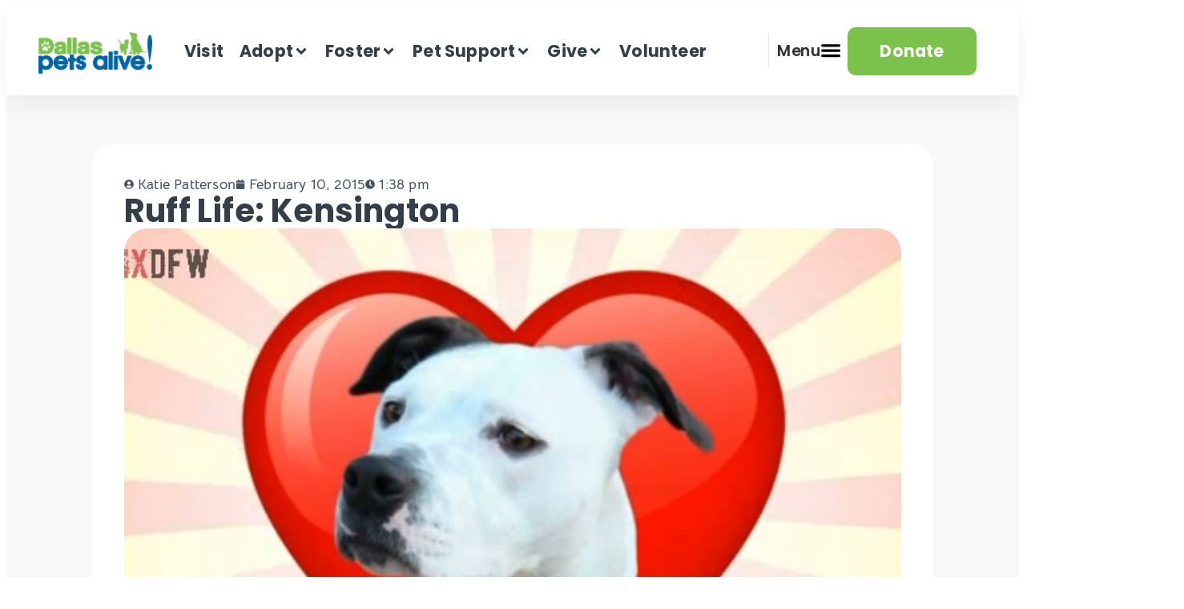

--- FILE ---
content_type: text/html; charset=UTF-8
request_url: https://dallaspetsalive.org/ruff-life-kensington/
body_size: 255397
content:
<!doctype html>
<html lang="en-US" prefix="og: https://ogp.me/ns#">
<head>
	<meta charset="UTF-8">
	<meta name="viewport" content="width=device-width, initial-scale=1">
	<link rel="profile" href="https://gmpg.org/xfn/11">
	
<!-- Search Engine Optimization by Rank Math - https://rankmath.com/ -->
<title>Ruff Life: Kensington</title>
<meta name="description" content="Surrendered by her previous owners and abandoned at the shelter, Kensington has beat the odds by landing in a wonderful foster family. But this lovely girl is"/>
<meta name="robots" content="follow, index, max-snippet:-1, max-video-preview:-1, max-image-preview:large"/>
<link rel="canonical" href="https://dallaspetsalive.org/ruff-life-kensington/" />
<meta property="og:locale" content="en_US" />
<meta property="og:type" content="article" />
<meta property="og:title" content="Ruff Life: Kensington" />
<meta property="og:description" content="Surrendered by her previous owners and abandoned at the shelter, Kensington has beat the odds by landing in a wonderful foster family. But this lovely girl is" />
<meta property="og:url" content="https://dallaspetsalive.org/ruff-life-kensington/" />
<meta property="og:site_name" content="Dallas Pets Alive!" />
<meta property="article:publisher" content="https://www.facebook.com/DallasPetsAlive/" />
<meta property="article:section" content="News" />
<meta property="og:updated_time" content="2024-07-13T21:24:22-05:00" />
<meta property="og:image" content="https://dallaspetsalive.org/wp-content/uploads/2015/02/kensignton-heart.jpg" />
<meta property="og:image:secure_url" content="https://dallaspetsalive.org/wp-content/uploads/2015/02/kensignton-heart.jpg" />
<meta property="og:image:width" content="758" />
<meta property="og:image:height" content="399" />
<meta property="og:image:alt" content="Ruff Life: Kensington" />
<meta property="og:image:type" content="image/jpeg" />
<meta property="article:published_time" content="2015-02-10T13:38:02-06:00" />
<meta property="article:modified_time" content="2024-07-13T21:24:22-05:00" />
<meta name="twitter:card" content="summary_large_image" />
<meta name="twitter:title" content="Ruff Life: Kensington" />
<meta name="twitter:description" content="Surrendered by her previous owners and abandoned at the shelter, Kensington has beat the odds by landing in a wonderful foster family. But this lovely girl is" />
<meta name="twitter:site" content="@DallasPetsAlive" />
<meta name="twitter:creator" content="@DallasPetsAlive" />
<meta name="twitter:image" content="https://dallaspetsalive.org/wp-content/uploads/2015/02/kensignton-heart.jpg" />
<meta name="twitter:label1" content="Written by" />
<meta name="twitter:data1" content="Katie Patterson" />
<meta name="twitter:label2" content="Time to read" />
<meta name="twitter:data2" content="Less than a minute" />
<script type="application/ld+json" class="rank-math-schema">{"@context":"https://schema.org","@graph":[{"@type":"Place","@id":"https://dallaspetsalive.org/#place","geo":{"@type":"GeoCoordinates","latitude":"32.9089897","longitude":"-96.8053067"},"hasMap":"https://www.google.com/maps/search/?api=1&amp;query=32.9089897,-96.8053067","address":{"@type":"PostalAddress","streetAddress":"11700 Preston Rd., Suite 660 #263","addressLocality":"Dallas","addressRegion":"TX","postalCode":"75230","addressCountry":"United-States"}},{"@type":["NGO","Organization"],"@id":"https://dallaspetsalive.org/#organization","name":"Dallas Pets Alive!","url":"https://dallaspetsalive.org","sameAs":["https://www.facebook.com/DallasPetsAlive/","https://twitter.com/DallasPetsAlive"],"email":"info@dallaspetsalive.org","address":{"@type":"PostalAddress","streetAddress":"11700 Preston Rd., Suite 660 #263","addressLocality":"Dallas","addressRegion":"TX","postalCode":"75230","addressCountry":"United-States"},"logo":{"@type":"ImageObject","@id":"https://dallaspetsalive.org/#logo","url":"https://dallaspetsalive.org/wp-content/uploads/2019/08/dpa-logo-featured-image-150x150.png","contentUrl":"https://dallaspetsalive.org/wp-content/uploads/2019/08/dpa-logo-featured-image-150x150.png","caption":"Dallas Pets Alive!","inLanguage":"en-US"},"contactPoint":[{"@type":"ContactPoint","telephone":"+1-325-225-5372","contactType":"customer support"}],"location":{"@id":"https://dallaspetsalive.org/#place"}},{"@type":"WebSite","@id":"https://dallaspetsalive.org/#website","url":"https://dallaspetsalive.org","name":"Dallas Pets Alive!","alternateName":"DPA","publisher":{"@id":"https://dallaspetsalive.org/#organization"},"inLanguage":"en-US"},{"@type":"ImageObject","@id":"https://dallaspetsalive.org/wp-content/uploads/2015/02/kensignton-heart.jpg","url":"https://dallaspetsalive.org/wp-content/uploads/2015/02/kensignton-heart.jpg","width":"758","height":"399","inLanguage":"en-US"},{"@type":"BreadcrumbList","@id":"https://dallaspetsalive.org/ruff-life-kensington/#breadcrumb","itemListElement":[{"@type":"ListItem","position":"1","item":{"@id":"http://dallaspetsalive.org","name":"Home"}},{"@type":"ListItem","position":"2","item":{"@id":"https://dallaspetsalive.org/ruff-life-kensington/","name":"Ruff Life: Kensington"}}]},{"@type":"WebPage","@id":"https://dallaspetsalive.org/ruff-life-kensington/#webpage","url":"https://dallaspetsalive.org/ruff-life-kensington/","name":"Ruff Life: Kensington","datePublished":"2015-02-10T13:38:02-06:00","dateModified":"2024-07-13T21:24:22-05:00","isPartOf":{"@id":"https://dallaspetsalive.org/#website"},"primaryImageOfPage":{"@id":"https://dallaspetsalive.org/wp-content/uploads/2015/02/kensignton-heart.jpg"},"inLanguage":"en-US","breadcrumb":{"@id":"https://dallaspetsalive.org/ruff-life-kensington/#breadcrumb"}},{"@type":"Person","@id":"https://dallaspetsalive.org/author/katiep_admin_789/","name":"Katie Patterson","url":"https://dallaspetsalive.org/author/katiep_admin_789/","image":{"@type":"ImageObject","@id":"https://secure.gravatar.com/avatar/4979a41df8edd4d1b9147a0d0661c6ea8122ea15eb973061c0056f1497adc837?s=96&amp;d=mm&amp;r=g","url":"https://secure.gravatar.com/avatar/4979a41df8edd4d1b9147a0d0661c6ea8122ea15eb973061c0056f1497adc837?s=96&amp;d=mm&amp;r=g","caption":"Katie Patterson","inLanguage":"en-US"},"worksFor":{"@id":"https://dallaspetsalive.org/#organization"}},{"@type":"BlogPosting","headline":"Ruff Life: Kensington","datePublished":"2015-02-10T13:38:02-06:00","dateModified":"2024-07-13T21:24:22-05:00","author":{"@id":"https://dallaspetsalive.org/author/katiep_admin_789/","name":"Katie Patterson"},"publisher":{"@id":"https://dallaspetsalive.org/#organization"},"description":"Surrendered by her previous owners and abandoned at the shelter, Kensington has beat the odds by landing in a wonderful foster family. But this lovely girl is","name":"Ruff Life: Kensington","@id":"https://dallaspetsalive.org/ruff-life-kensington/#richSnippet","isPartOf":{"@id":"https://dallaspetsalive.org/ruff-life-kensington/#webpage"},"image":{"@id":"https://dallaspetsalive.org/wp-content/uploads/2015/02/kensignton-heart.jpg"},"inLanguage":"en-US","mainEntityOfPage":{"@id":"https://dallaspetsalive.org/ruff-life-kensington/#webpage"}}]}</script>
<!-- /Rank Math WordPress SEO plugin -->

<link rel="alternate" type="application/rss+xml" title="Dallas Pets Alive! &raquo; Feed" href="https://dallaspetsalive.org/feed/" />
<link rel="alternate" type="application/rss+xml" title="Dallas Pets Alive! &raquo; Comments Feed" href="https://dallaspetsalive.org/comments/feed/" />
<link rel="alternate" type="text/calendar" title="Dallas Pets Alive! &raquo; iCal Feed" href="https://dallaspetsalive.org/events/?ical=1" />
<link rel="alternate" type="application/rss+xml" title="Dallas Pets Alive! &raquo; Ruff Life: Kensington Comments Feed" href="https://dallaspetsalive.org/ruff-life-kensington/feed/" />
<link rel="alternate" title="oEmbed (JSON)" type="application/json+oembed" href="https://dallaspetsalive.org/wp-json/oembed/1.0/embed?url=https%3A%2F%2Fdallaspetsalive.org%2Fruff-life-kensington%2F" />
<link rel="alternate" title="oEmbed (XML)" type="text/xml+oembed" href="https://dallaspetsalive.org/wp-json/oembed/1.0/embed?url=https%3A%2F%2Fdallaspetsalive.org%2Fruff-life-kensington%2F&#038;format=xml" />
<style id='wp-img-auto-sizes-contain-inline-css'>
img:is([sizes=auto i],[sizes^="auto," i]){contain-intrinsic-size:3000px 1500px}
/*# sourceURL=wp-img-auto-sizes-contain-inline-css */
</style>
<link rel='stylesheet' id='tribe-events-pro-mini-calendar-block-styles-css' href='https://dallaspetsalive.org/wp-content/plugins/events-calendar-pro/build/css/tribe-events-pro-mini-calendar-block.css?ver=7.7.12' media='all' />
<link rel='stylesheet' id='tec-variables-skeleton-css' href='https://dallaspetsalive.org/wp-content/plugins/the-events-calendar/common/build/css/variables-skeleton.css?ver=6.10.1' media='all' />
<link rel='stylesheet' id='tec-variables-full-css' href='https://dallaspetsalive.org/wp-content/plugins/the-events-calendar/common/build/css/variables-full.css?ver=6.10.1' media='all' />
<link rel='stylesheet' id='tribe-events-v2-virtual-single-block-css' href='https://dallaspetsalive.org/wp-content/plugins/events-calendar-pro/build/css/events-virtual-single-block.css?ver=7.7.12' media='all' />
<style id='wp-emoji-styles-inline-css'>

	img.wp-smiley, img.emoji {
		display: inline !important;
		border: none !important;
		box-shadow: none !important;
		height: 1em !important;
		width: 1em !important;
		margin: 0 0.07em !important;
		vertical-align: -0.1em !important;
		background: none !important;
		padding: 0 !important;
	}
/*# sourceURL=wp-emoji-styles-inline-css */
</style>
<link rel='stylesheet' id='wp-block-library-css' href='https://dallaspetsalive.org/wp-includes/css/dist/block-library/style.css?ver=6.9' media='all' />
<link rel='stylesheet' id='jet-engine-frontend-css' href='https://dallaspetsalive.org/wp-content/plugins/jet-engine/assets/css/frontend.css?ver=3.8.2.1' media='all' />
<style id='global-styles-inline-css'>
:root{--wp--preset--aspect-ratio--square: 1;--wp--preset--aspect-ratio--4-3: 4/3;--wp--preset--aspect-ratio--3-4: 3/4;--wp--preset--aspect-ratio--3-2: 3/2;--wp--preset--aspect-ratio--2-3: 2/3;--wp--preset--aspect-ratio--16-9: 16/9;--wp--preset--aspect-ratio--9-16: 9/16;--wp--preset--color--black: #000000;--wp--preset--color--cyan-bluish-gray: #abb8c3;--wp--preset--color--white: #ffffff;--wp--preset--color--pale-pink: #f78da7;--wp--preset--color--vivid-red: #cf2e2e;--wp--preset--color--luminous-vivid-orange: #ff6900;--wp--preset--color--luminous-vivid-amber: #fcb900;--wp--preset--color--light-green-cyan: #7bdcb5;--wp--preset--color--vivid-green-cyan: #00d084;--wp--preset--color--pale-cyan-blue: #8ed1fc;--wp--preset--color--vivid-cyan-blue: #0693e3;--wp--preset--color--vivid-purple: #9b51e0;--wp--preset--gradient--vivid-cyan-blue-to-vivid-purple: linear-gradient(135deg,rgb(6,147,227) 0%,rgb(155,81,224) 100%);--wp--preset--gradient--light-green-cyan-to-vivid-green-cyan: linear-gradient(135deg,rgb(122,220,180) 0%,rgb(0,208,130) 100%);--wp--preset--gradient--luminous-vivid-amber-to-luminous-vivid-orange: linear-gradient(135deg,rgb(252,185,0) 0%,rgb(255,105,0) 100%);--wp--preset--gradient--luminous-vivid-orange-to-vivid-red: linear-gradient(135deg,rgb(255,105,0) 0%,rgb(207,46,46) 100%);--wp--preset--gradient--very-light-gray-to-cyan-bluish-gray: linear-gradient(135deg,rgb(238,238,238) 0%,rgb(169,184,195) 100%);--wp--preset--gradient--cool-to-warm-spectrum: linear-gradient(135deg,rgb(74,234,220) 0%,rgb(151,120,209) 20%,rgb(207,42,186) 40%,rgb(238,44,130) 60%,rgb(251,105,98) 80%,rgb(254,248,76) 100%);--wp--preset--gradient--blush-light-purple: linear-gradient(135deg,rgb(255,206,236) 0%,rgb(152,150,240) 100%);--wp--preset--gradient--blush-bordeaux: linear-gradient(135deg,rgb(254,205,165) 0%,rgb(254,45,45) 50%,rgb(107,0,62) 100%);--wp--preset--gradient--luminous-dusk: linear-gradient(135deg,rgb(255,203,112) 0%,rgb(199,81,192) 50%,rgb(65,88,208) 100%);--wp--preset--gradient--pale-ocean: linear-gradient(135deg,rgb(255,245,203) 0%,rgb(182,227,212) 50%,rgb(51,167,181) 100%);--wp--preset--gradient--electric-grass: linear-gradient(135deg,rgb(202,248,128) 0%,rgb(113,206,126) 100%);--wp--preset--gradient--midnight: linear-gradient(135deg,rgb(2,3,129) 0%,rgb(40,116,252) 100%);--wp--preset--font-size--small: 13px;--wp--preset--font-size--medium: 20px;--wp--preset--font-size--large: 36px;--wp--preset--font-size--x-large: 42px;--wp--preset--spacing--20: 0.44rem;--wp--preset--spacing--30: 0.67rem;--wp--preset--spacing--40: 1rem;--wp--preset--spacing--50: 1.5rem;--wp--preset--spacing--60: 2.25rem;--wp--preset--spacing--70: 3.38rem;--wp--preset--spacing--80: 5.06rem;--wp--preset--shadow--natural: 6px 6px 9px rgba(0, 0, 0, 0.2);--wp--preset--shadow--deep: 12px 12px 50px rgba(0, 0, 0, 0.4);--wp--preset--shadow--sharp: 6px 6px 0px rgba(0, 0, 0, 0.2);--wp--preset--shadow--outlined: 6px 6px 0px -3px rgb(255, 255, 255), 6px 6px rgb(0, 0, 0);--wp--preset--shadow--crisp: 6px 6px 0px rgb(0, 0, 0);}:root { --wp--style--global--content-size: 800px;--wp--style--global--wide-size: 1200px; }:where(body) { margin: 0; }.wp-site-blocks > .alignleft { float: left; margin-right: 2em; }.wp-site-blocks > .alignright { float: right; margin-left: 2em; }.wp-site-blocks > .aligncenter { justify-content: center; margin-left: auto; margin-right: auto; }:where(.wp-site-blocks) > * { margin-block-start: 24px; margin-block-end: 0; }:where(.wp-site-blocks) > :first-child { margin-block-start: 0; }:where(.wp-site-blocks) > :last-child { margin-block-end: 0; }:root { --wp--style--block-gap: 24px; }:root :where(.is-layout-flow) > :first-child{margin-block-start: 0;}:root :where(.is-layout-flow) > :last-child{margin-block-end: 0;}:root :where(.is-layout-flow) > *{margin-block-start: 24px;margin-block-end: 0;}:root :where(.is-layout-constrained) > :first-child{margin-block-start: 0;}:root :where(.is-layout-constrained) > :last-child{margin-block-end: 0;}:root :where(.is-layout-constrained) > *{margin-block-start: 24px;margin-block-end: 0;}:root :where(.is-layout-flex){gap: 24px;}:root :where(.is-layout-grid){gap: 24px;}.is-layout-flow > .alignleft{float: left;margin-inline-start: 0;margin-inline-end: 2em;}.is-layout-flow > .alignright{float: right;margin-inline-start: 2em;margin-inline-end: 0;}.is-layout-flow > .aligncenter{margin-left: auto !important;margin-right: auto !important;}.is-layout-constrained > .alignleft{float: left;margin-inline-start: 0;margin-inline-end: 2em;}.is-layout-constrained > .alignright{float: right;margin-inline-start: 2em;margin-inline-end: 0;}.is-layout-constrained > .aligncenter{margin-left: auto !important;margin-right: auto !important;}.is-layout-constrained > :where(:not(.alignleft):not(.alignright):not(.alignfull)){max-width: var(--wp--style--global--content-size);margin-left: auto !important;margin-right: auto !important;}.is-layout-constrained > .alignwide{max-width: var(--wp--style--global--wide-size);}body .is-layout-flex{display: flex;}.is-layout-flex{flex-wrap: wrap;align-items: center;}.is-layout-flex > :is(*, div){margin: 0;}body .is-layout-grid{display: grid;}.is-layout-grid > :is(*, div){margin: 0;}body{padding-top: 0px;padding-right: 0px;padding-bottom: 0px;padding-left: 0px;}a:where(:not(.wp-element-button)){text-decoration: underline;}:root :where(.wp-element-button, .wp-block-button__link){background-color: #32373c;border-width: 0;color: #fff;font-family: inherit;font-size: inherit;font-style: inherit;font-weight: inherit;letter-spacing: inherit;line-height: inherit;padding-top: calc(0.667em + 2px);padding-right: calc(1.333em + 2px);padding-bottom: calc(0.667em + 2px);padding-left: calc(1.333em + 2px);text-decoration: none;text-transform: inherit;}.has-black-color{color: var(--wp--preset--color--black) !important;}.has-cyan-bluish-gray-color{color: var(--wp--preset--color--cyan-bluish-gray) !important;}.has-white-color{color: var(--wp--preset--color--white) !important;}.has-pale-pink-color{color: var(--wp--preset--color--pale-pink) !important;}.has-vivid-red-color{color: var(--wp--preset--color--vivid-red) !important;}.has-luminous-vivid-orange-color{color: var(--wp--preset--color--luminous-vivid-orange) !important;}.has-luminous-vivid-amber-color{color: var(--wp--preset--color--luminous-vivid-amber) !important;}.has-light-green-cyan-color{color: var(--wp--preset--color--light-green-cyan) !important;}.has-vivid-green-cyan-color{color: var(--wp--preset--color--vivid-green-cyan) !important;}.has-pale-cyan-blue-color{color: var(--wp--preset--color--pale-cyan-blue) !important;}.has-vivid-cyan-blue-color{color: var(--wp--preset--color--vivid-cyan-blue) !important;}.has-vivid-purple-color{color: var(--wp--preset--color--vivid-purple) !important;}.has-black-background-color{background-color: var(--wp--preset--color--black) !important;}.has-cyan-bluish-gray-background-color{background-color: var(--wp--preset--color--cyan-bluish-gray) !important;}.has-white-background-color{background-color: var(--wp--preset--color--white) !important;}.has-pale-pink-background-color{background-color: var(--wp--preset--color--pale-pink) !important;}.has-vivid-red-background-color{background-color: var(--wp--preset--color--vivid-red) !important;}.has-luminous-vivid-orange-background-color{background-color: var(--wp--preset--color--luminous-vivid-orange) !important;}.has-luminous-vivid-amber-background-color{background-color: var(--wp--preset--color--luminous-vivid-amber) !important;}.has-light-green-cyan-background-color{background-color: var(--wp--preset--color--light-green-cyan) !important;}.has-vivid-green-cyan-background-color{background-color: var(--wp--preset--color--vivid-green-cyan) !important;}.has-pale-cyan-blue-background-color{background-color: var(--wp--preset--color--pale-cyan-blue) !important;}.has-vivid-cyan-blue-background-color{background-color: var(--wp--preset--color--vivid-cyan-blue) !important;}.has-vivid-purple-background-color{background-color: var(--wp--preset--color--vivid-purple) !important;}.has-black-border-color{border-color: var(--wp--preset--color--black) !important;}.has-cyan-bluish-gray-border-color{border-color: var(--wp--preset--color--cyan-bluish-gray) !important;}.has-white-border-color{border-color: var(--wp--preset--color--white) !important;}.has-pale-pink-border-color{border-color: var(--wp--preset--color--pale-pink) !important;}.has-vivid-red-border-color{border-color: var(--wp--preset--color--vivid-red) !important;}.has-luminous-vivid-orange-border-color{border-color: var(--wp--preset--color--luminous-vivid-orange) !important;}.has-luminous-vivid-amber-border-color{border-color: var(--wp--preset--color--luminous-vivid-amber) !important;}.has-light-green-cyan-border-color{border-color: var(--wp--preset--color--light-green-cyan) !important;}.has-vivid-green-cyan-border-color{border-color: var(--wp--preset--color--vivid-green-cyan) !important;}.has-pale-cyan-blue-border-color{border-color: var(--wp--preset--color--pale-cyan-blue) !important;}.has-vivid-cyan-blue-border-color{border-color: var(--wp--preset--color--vivid-cyan-blue) !important;}.has-vivid-purple-border-color{border-color: var(--wp--preset--color--vivid-purple) !important;}.has-vivid-cyan-blue-to-vivid-purple-gradient-background{background: var(--wp--preset--gradient--vivid-cyan-blue-to-vivid-purple) !important;}.has-light-green-cyan-to-vivid-green-cyan-gradient-background{background: var(--wp--preset--gradient--light-green-cyan-to-vivid-green-cyan) !important;}.has-luminous-vivid-amber-to-luminous-vivid-orange-gradient-background{background: var(--wp--preset--gradient--luminous-vivid-amber-to-luminous-vivid-orange) !important;}.has-luminous-vivid-orange-to-vivid-red-gradient-background{background: var(--wp--preset--gradient--luminous-vivid-orange-to-vivid-red) !important;}.has-very-light-gray-to-cyan-bluish-gray-gradient-background{background: var(--wp--preset--gradient--very-light-gray-to-cyan-bluish-gray) !important;}.has-cool-to-warm-spectrum-gradient-background{background: var(--wp--preset--gradient--cool-to-warm-spectrum) !important;}.has-blush-light-purple-gradient-background{background: var(--wp--preset--gradient--blush-light-purple) !important;}.has-blush-bordeaux-gradient-background{background: var(--wp--preset--gradient--blush-bordeaux) !important;}.has-luminous-dusk-gradient-background{background: var(--wp--preset--gradient--luminous-dusk) !important;}.has-pale-ocean-gradient-background{background: var(--wp--preset--gradient--pale-ocean) !important;}.has-electric-grass-gradient-background{background: var(--wp--preset--gradient--electric-grass) !important;}.has-midnight-gradient-background{background: var(--wp--preset--gradient--midnight) !important;}.has-small-font-size{font-size: var(--wp--preset--font-size--small) !important;}.has-medium-font-size{font-size: var(--wp--preset--font-size--medium) !important;}.has-large-font-size{font-size: var(--wp--preset--font-size--large) !important;}.has-x-large-font-size{font-size: var(--wp--preset--font-size--x-large) !important;}
:root :where(.wp-block-pullquote){font-size: 1.5em;line-height: 1.6;}
/*# sourceURL=global-styles-inline-css */
</style>
<link rel='stylesheet' id='tribe-events-v2-single-skeleton-css' href='https://dallaspetsalive.org/wp-content/plugins/the-events-calendar/build/css/tribe-events-single-skeleton.css?ver=6.15.14' media='all' />
<link rel='stylesheet' id='tribe-events-v2-single-skeleton-full-css' href='https://dallaspetsalive.org/wp-content/plugins/the-events-calendar/build/css/tribe-events-single-full.css?ver=6.15.14' media='all' />
<link rel='stylesheet' id='tec-events-elementor-widgets-base-styles-css' href='https://dallaspetsalive.org/wp-content/plugins/the-events-calendar/build/css/integrations/plugins/elementor/widgets/widget-base.css?ver=6.15.14' media='all' />
<style id='wpgb-head-inline-css'>
.wp-grid-builder:not(.wpgb-template),.wpgb-facet{opacity:0.01}.wpgb-facet fieldset{margin:0;padding:0;border:none;outline:none;box-shadow:none}.wpgb-facet fieldset:last-child{margin-bottom:40px;}.wpgb-facet fieldset legend.wpgb-sr-only{height:1px;width:1px}
/*# sourceURL=wpgb-head-inline-css */
</style>
<link rel='stylesheet' id='hello-elementor-css' href='https://dallaspetsalive.org/wp-content/themes/hello-elementor/style.css?ver=6.9' media='all' />
<link rel='stylesheet' id='child-style-css' href='https://dallaspetsalive.org/wp-content/themes/hello-theme-child-master/style.css?ver=1.0.1' media='all' />
<link rel='stylesheet' id='hello-elementor-theme-style-css' href='https://dallaspetsalive.org/wp-content/themes/hello-elementor/assets/css/theme.css?ver=3.4.6' media='all' />
<link rel='stylesheet' id='hello-elementor-header-footer-css' href='https://dallaspetsalive.org/wp-content/themes/hello-elementor/assets/css/header-footer.css?ver=3.4.6' media='all' />
<link rel='stylesheet' id='jet-menu-public-styles-css' href='https://dallaspetsalive.org/wp-content/plugins/jet-menu/assets/public/css/public.css?ver=2.4.18' media='all' />
<link rel='stylesheet' id='elementor-frontend-css' href='https://dallaspetsalive.org/wp-content/uploads/elementor/css/custom-frontend.css?ver=1769014637' media='all' />
<link rel='stylesheet' id='widget-image-css' href='https://dallaspetsalive.org/wp-content/plugins/elementor/assets/css/widget-image.min.css?ver=3.34.1' media='all' />
<link rel='stylesheet' id='e-sticky-css' href='https://dallaspetsalive.org/wp-content/plugins/elementor-pro/assets/css/modules/sticky.css?ver=3.34.0' media='all' />
<link rel='stylesheet' id='widget-social-icons-css' href='https://dallaspetsalive.org/wp-content/plugins/elementor/assets/css/widget-social-icons.min.css?ver=3.34.1' media='all' />
<link rel='stylesheet' id='e-apple-webkit-css' href='https://dallaspetsalive.org/wp-content/uploads/elementor/css/custom-apple-webkit.min.css?ver=1769014637' media='all' />
<link rel='stylesheet' id='widget-divider-css' href='https://dallaspetsalive.org/wp-content/plugins/elementor/assets/css/widget-divider.min.css?ver=3.34.1' media='all' />
<link rel='stylesheet' id='widget-heading-css' href='https://dallaspetsalive.org/wp-content/plugins/elementor/assets/css/widget-heading.min.css?ver=3.34.1' media='all' />
<link rel='stylesheet' id='widget-nav-menu-css' href='https://dallaspetsalive.org/wp-content/uploads/elementor/css/custom-pro-widget-nav-menu.min.css?ver=1769014637' media='all' />
<link rel='stylesheet' id='widget-icon-list-css' href='https://dallaspetsalive.org/wp-content/uploads/elementor/css/custom-widget-icon-list.min.css?ver=1769014637' media='all' />
<link rel='stylesheet' id='widget-post-info-css' href='https://dallaspetsalive.org/wp-content/plugins/elementor-pro/assets/css/widget-post-info.min.css?ver=3.34.0' media='all' />
<link rel='stylesheet' id='widget-posts-css' href='https://dallaspetsalive.org/wp-content/plugins/elementor-pro/assets/css/widget-posts.min.css?ver=3.34.0' media='all' />
<link rel='stylesheet' id='widget-form-css' href='https://dallaspetsalive.org/wp-content/plugins/elementor-pro/assets/css/widget-form.min.css?ver=3.34.0' media='all' />
<link rel='stylesheet' id='swiper-css' href='https://dallaspetsalive.org/wp-content/plugins/elementor/assets/lib/swiper/v8/css/swiper.css?ver=8.4.5' media='all' />
<link rel='stylesheet' id='e-swiper-css' href='https://dallaspetsalive.org/wp-content/plugins/elementor/assets/css/conditionals/e-swiper.css?ver=3.34.1' media='all' />
<link rel='stylesheet' id='e-animation-slideInDown-css' href='https://dallaspetsalive.org/wp-content/plugins/elementor/assets/lib/animations/styles/slideInDown.css?ver=3.34.1' media='all' />
<link rel='stylesheet' id='e-popup-css' href='https://dallaspetsalive.org/wp-content/plugins/elementor-pro/assets/css/conditionals/popup.min.css?ver=3.34.0' media='all' />
<link rel='stylesheet' id='elementor-post-18384-css' href='https://dallaspetsalive.org/wp-content/uploads/elementor/css/post-18384.css?ver=1769014633' media='all' />
<link rel='stylesheet' id='jet-tabs-frontend-css' href='https://dallaspetsalive.org/wp-content/plugins/jet-tabs/assets/css/jet-tabs-frontend.css?ver=2.2.13' media='all' />
<link rel='stylesheet' id='font-awesome-5-all-css' href='https://dallaspetsalive.org/wp-content/plugins/elementor/assets/lib/font-awesome/css/all.css?ver=3.34.1' media='all' />
<link rel='stylesheet' id='font-awesome-4-shim-css' href='https://dallaspetsalive.org/wp-content/plugins/elementor/assets/lib/font-awesome/css/v4-shims.css?ver=3.34.1' media='all' />
<link rel='stylesheet' id='elementor-post-22107-css' href='https://dallaspetsalive.org/wp-content/uploads/elementor/css/post-22107.css?ver=1769014633' media='all' />
<link rel='stylesheet' id='elementor-post-19281-css' href='https://dallaspetsalive.org/wp-content/uploads/elementor/css/post-19281.css?ver=1769479663' media='all' />
<link rel='stylesheet' id='elementor-post-21832-css' href='https://dallaspetsalive.org/wp-content/uploads/elementor/css/post-21832.css?ver=1769014697' media='all' />
<link rel='stylesheet' id='elementor-post-34325-css' href='https://dallaspetsalive.org/wp-content/uploads/elementor/css/post-34325.css?ver=1769014633' media='all' />
<link rel='stylesheet' id='tablepress-default-css' href='https://dallaspetsalive.org/wp-content/plugins/tablepress/css/build/default.css?ver=3.2.6' media='all' />
<link rel='stylesheet' id='tablepress-custom-css' href='https://dallaspetsalive.org/wp-content/tablepress-custom.css?ver=30' media='all' />
<link rel='stylesheet' id='elementor-gf-local-poppins-css' href='https://dallaspetsalive.org/wp-content/uploads/elementor/google-fonts/css/poppins.css?ver=1751307783' media='all' />
<link rel='stylesheet' id='elementor-gf-local-bellotatext-css' href='https://dallaspetsalive.org/wp-content/uploads/elementor/google-fonts/css/bellotatext.css?ver=1751307789' media='all' />
<script src="https://dallaspetsalive.org/wp-includes/js/jquery/jquery.js?ver=3.7.1" id="jquery-core-js"></script>
<script src="https://dallaspetsalive.org/wp-includes/js/jquery/jquery-migrate.js?ver=3.4.1" id="jquery-migrate-js"></script>
<script src="https://dallaspetsalive.org/wp-content/plugins/elementor/assets/lib/font-awesome/js/v4-shims.js?ver=3.34.1" id="font-awesome-4-shim-js"></script>
<link rel="https://api.w.org/" href="https://dallaspetsalive.org/wp-json/" /><link rel="alternate" title="JSON" type="application/json" href="https://dallaspetsalive.org/wp-json/wp/v2/posts/8044" /><link rel="EditURI" type="application/rsd+xml" title="RSD" href="https://dallaspetsalive.org/xmlrpc.php?rsd" />
<meta name="generator" content="WordPress 6.9" />
<link rel='shortlink' href='https://dallaspetsalive.org/?p=8044' />
<meta name="tec-api-version" content="v1"><meta name="tec-api-origin" content="https://dallaspetsalive.org"><link rel="alternate" href="https://dallaspetsalive.org/wp-json/tribe/events/v1/" /><noscript><style>.wp-grid-builder .wpgb-card.wpgb-card-hidden .wpgb-card-wrapper{opacity:1!important;visibility:visible!important;transform:none!important}.wpgb-facet {opacity:1!important;pointer-events:auto!important}.wpgb-facet *:not(.wpgb-pagination-facet){display:none}</style></noscript><meta name="generator" content="Elementor 3.34.1; features: e_font_icon_svg, additional_custom_breakpoints; settings: css_print_method-external, google_font-enabled, font_display-auto">
<!-- Google Tag Manager -->
<script>(function(w,d,s,l,i){w[l]=w[l]||[];w[l].push({'gtm.start':
new Date().getTime(),event:'gtm.js'});var f=d.getElementsByTagName(s)[0],
j=d.createElement(s),dl=l!='dataLayer'?'&l='+l:'';j.async=true;j.src=
'https://www.googletagmanager.com/gtm.js?id='+i+dl;f.parentNode.insertBefore(j,f);
})(window,document,'script','dataLayer','GTM-N68523H');</script>
<!-- End Google Tag Manager -->

<script src='https://dallaspetsalive.kindful.com/embeds/a4ccd0f7-3b96-42c9-880b-dedd608658f0/init.js?type=button' data-embed-id='a4ccd0f7-3b96-42c9-880b-dedd608658f0' data-lookup-type='jquery-selector' data-lookup-value='#givepopup' data-styles-off='true'></script>
<meta name="google-site-verification" content="TUHfLuhG1gu5yxCbNxjoD4QTEcA54Fd5GtAEID9GrEY" />
<!-- Meta Pixel Code -->
<script>
!function(f,b,e,v,n,t,s)
{if(f.fbq)return;n=f.fbq=function(){n.callMethod?
n.callMethod.apply(n,arguments):n.queue.push(arguments)};
if(!f._fbq)f._fbq=n;n.push=n;n.loaded=!0;n.version='2.0';
n.queue=[];t=b.createElement(e);t.async=!0;
t.src=v;s=b.getElementsByTagName(e)[0];
s.parentNode.insertBefore(t,s)}(window, document,'script',
'https://connect.facebook.net/en_US/fbevents.js');
fbq('init', '324370012709726');
fbq('track', 'PageView');
</script>
<noscript><img height="1" width="1" style="display:none"
src="https://www.facebook.com/tr?id=324370012709726&ev=PageView&noscript=1"
/></noscript>
<!-- End Meta Pixel Code -->

			<style>
				.e-con.e-parent:nth-of-type(n+4):not(.e-lazyloaded):not(.e-no-lazyload),
				.e-con.e-parent:nth-of-type(n+4):not(.e-lazyloaded):not(.e-no-lazyload) * {
					background-image: none !important;
				}
				@media screen and (max-height: 1024px) {
					.e-con.e-parent:nth-of-type(n+3):not(.e-lazyloaded):not(.e-no-lazyload),
					.e-con.e-parent:nth-of-type(n+3):not(.e-lazyloaded):not(.e-no-lazyload) * {
						background-image: none !important;
					}
				}
				@media screen and (max-height: 640px) {
					.e-con.e-parent:nth-of-type(n+2):not(.e-lazyloaded):not(.e-no-lazyload),
					.e-con.e-parent:nth-of-type(n+2):not(.e-lazyloaded):not(.e-no-lazyload) * {
						background-image: none !important;
					}
				}
			</style>
			<noscript><style>.lazyload[data-src]{display:none !important;}</style></noscript><style>.lazyload{background-image:none !important;}.lazyload:before{background-image:none !important;}</style><script id='nitro-telemetry-meta' nitro-exclude>window.NPTelemetryMetadata={missReason: (!window.NITROPACK_STATE ? 'cache not found' : 'hit'),pageType: 'post',isEligibleForOptimization: true,}</script><script id='nitro-generic' nitro-exclude>(()=>{window.NitroPack=window.NitroPack||{coreVersion:"na",isCounted:!1};let e=document.createElement("script");if(e.src="https://nitroscripts.com/BIdVUUtGtUKYhOBUsXnMisdNPDoxrgyX",e.async=!0,e.id="nitro-script",document.head.appendChild(e),!window.NitroPack.isCounted){window.NitroPack.isCounted=!0;let t=()=>{navigator.sendBeacon("https://to.getnitropack.com/p",JSON.stringify({siteId:"BIdVUUtGtUKYhOBUsXnMisdNPDoxrgyX",url:window.location.href,isOptimized:!!window.IS_NITROPACK,coreVersion:"na",missReason:window.NPTelemetryMetadata?.missReason||"",pageType:window.NPTelemetryMetadata?.pageType||"",isEligibleForOptimization:!!window.NPTelemetryMetadata?.isEligibleForOptimization}))};(()=>{let e=()=>new Promise(e=>{"complete"===document.readyState?e():window.addEventListener("load",e)}),i=()=>new Promise(e=>{document.prerendering?document.addEventListener("prerenderingchange",e,{once:!0}):e()}),a=async()=>{await i(),await e(),t()};a()})(),window.addEventListener("pageshow",e=>{if(e.persisted){let i=document.prerendering||self.performance?.getEntriesByType?.("navigation")[0]?.activationStart>0;"visible"!==document.visibilityState||i||t()}})}})();</script><link rel="icon" href="https://dallaspetsalive.org/wp-content/uploads/2020/11/cropped-dpa-favicon-2020-32x32.jpg" sizes="32x32" />
<link rel="icon" href="https://dallaspetsalive.org/wp-content/uploads/2020/11/cropped-dpa-favicon-2020-192x192.jpg" sizes="192x192" />
<link rel="apple-touch-icon" href="https://dallaspetsalive.org/wp-content/uploads/2020/11/cropped-dpa-favicon-2020-180x180.jpg" />
<meta name="msapplication-TileImage" content="https://dallaspetsalive.org/wp-content/uploads/2020/11/cropped-dpa-favicon-2020-270x270.jpg" />
</head>
<body class="wp-singular post-template-default single single-post postid-8044 single-format-standard wp-custom-logo wp-embed-responsive wp-theme-hello-elementor wp-child-theme-hello-theme-child-master tribe-no-js hello-elementor-default jet-mega-menu-location elementor-default elementor-kit-18384 elementor-page-21832">

<!-- Google Tag Manager (noscript) -->
<noscript><iframe src="https://www.googletagmanager.com/ns.html?id=GTM-N68523H"
height="0" width="0" style="display:none;visibility:hidden"></iframe></noscript>
<!-- End Google Tag Manager (noscript) -->


<a class="skip-link screen-reader-text" href="#content">Skip to content</a>

		<header data-elementor-type="header" data-elementor-id="22107" class="elementor elementor-22107 elementor-location-header" data-elementor-post-type="elementor_library">
			<header class="elementor-element elementor-element-89a5dea e-flex e-con-boxed e-con e-parent" data-id="89a5dea" data-element_type="container" id="stickyheaders" data-settings="{&quot;sticky_on&quot;:[&quot;desktop&quot;],&quot;background_background&quot;:&quot;classic&quot;,&quot;sticky&quot;:&quot;top&quot;,&quot;sticky_offset&quot;:0,&quot;sticky_effects_offset&quot;:0,&quot;sticky_anchor_link_offset&quot;:0}">
					<div class="e-con-inner">
		<div class="elementor-element elementor-element-3e0a82c e-con-full e-flex e-con e-child" data-id="3e0a82c" data-element_type="container">
				<div class="elementor-element elementor-element-d81a34d elementor-widget elementor-widget-image" data-id="d81a34d" data-element_type="widget" aria-label="This logo image links to the homepage" data-widget_type="image.default">
				<div class="elementor-widget-container">
																<a href="https://dallaspetsalive.org/">
							<img fetchpriority="high" width="1200" height="605" src="[data-uri]" class="attachment-full size-full wp-image-14774 lazyload" alt="This image represents Dallas Pets Alive&#039;s logo."   data-src="https://dallaspetsalive.org/wp-content/uploads/2019/08/dpa-logo-featured-image.png" decoding="async" data-srcset="https://dallaspetsalive.org/wp-content/uploads/2019/08/dpa-logo-featured-image.png 1200w, https://dallaspetsalive.org/wp-content/uploads/2019/08/dpa-logo-featured-image-300x151.png 300w, https://dallaspetsalive.org/wp-content/uploads/2019/08/dpa-logo-featured-image-768x387.png 768w, https://dallaspetsalive.org/wp-content/uploads/2019/08/dpa-logo-featured-image-1024x516.png 1024w, https://dallaspetsalive.org/wp-content/uploads/2019/08/dpa-logo-featured-image-1080x545.png 1080w" data-sizes="auto" data-eio-rwidth="1200" data-eio-rheight="605" /><noscript><img fetchpriority="high" width="1200" height="605" src="https://dallaspetsalive.org/wp-content/uploads/2019/08/dpa-logo-featured-image.png" class="attachment-full size-full wp-image-14774" alt="This image represents Dallas Pets Alive&#039;s logo." srcset="https://dallaspetsalive.org/wp-content/uploads/2019/08/dpa-logo-featured-image.png 1200w, https://dallaspetsalive.org/wp-content/uploads/2019/08/dpa-logo-featured-image-300x151.png 300w, https://dallaspetsalive.org/wp-content/uploads/2019/08/dpa-logo-featured-image-768x387.png 768w, https://dallaspetsalive.org/wp-content/uploads/2019/08/dpa-logo-featured-image-1024x516.png 1024w, https://dallaspetsalive.org/wp-content/uploads/2019/08/dpa-logo-featured-image-1080x545.png 1080w" sizes="(max-width: 1200px) 100vw, 1200px" data-eio="l" /></noscript>								</a>
															</div>
				</div>
				</div>
		<nav class="elementor-element elementor-element-03ef1bc e-con-full elementor-hidden-tablet elementor-hidden-mobile e-flex e-con e-child" data-id="03ef1bc" data-element_type="container">
				<div class="elementor-element elementor-element-090337a elementor-widget__width-auto elementor-hidden-tablet elementor-hidden-mobile elementor-widget elementor-widget-jet-mega-menu" data-id="090337a" data-element_type="widget" aria-haspopup="true" data-widget_type="jet-mega-menu.default">
				<div class="elementor-widget-container">
					<div class="jet-mega-menu jet-mega-menu--layout-horizontal jet-mega-menu--sub-position-right jet-mega-menu--dropdown-layout-default jet-mega-menu--dropdown-position-right jet-mega-menu--animation-fade jet-mega-menu--location-elementor    jet-mega-menu--fill-svg-icons" data-settings='{"menuId":"231","menuUniqId":"697a268d18b3d","rollUp":false,"megaAjaxLoad":false,"layout":"horizontal","subEvent":"hover","subCloseBehavior":"mouseleave","mouseLeaveDelay":500,"subTrigger":"item","subPosition":"right","megaWidthType":"container","megaWidthSelector":"","breakpoint":0,"signatures":{"template_19189":{"id":19189,"signature":"56bb11c1bc25fd0054480bc4cb975c22"},"template_19292":{"id":19292,"signature":"dd5c06c1e9f68dde9113b40014c1ada1"},"template_55705":{"id":55705,"signature":"1f11987ea3bdefb825f34c12af2c8ffa"},"template_25688":{"id":25688,"signature":"52acfd0704d3755ebab9bad4f9b6a0f5"}}}'><div class="jet-mega-menu-toggle" role="button" tabindex="0" aria-label="Open/Close Menu"><div class="jet-mega-menu-toggle-icon jet-mega-menu-toggle-icon--default-state"><svg class="e-font-icon-svg e-fas-bars" viewBox="0 0 448 512" xmlns="http://www.w3.org/2000/svg"><path d="M16 132h416c8.837 0 16-7.163 16-16V76c0-8.837-7.163-16-16-16H16C7.163 60 0 67.163 0 76v40c0 8.837 7.163 16 16 16zm0 160h416c8.837 0 16-7.163 16-16v-40c0-8.837-7.163-16-16-16H16c-8.837 0-16 7.163-16 16v40c0 8.837 7.163 16 16 16zm0 160h416c8.837 0 16-7.163 16-16v-40c0-8.837-7.163-16-16-16H16c-8.837 0-16 7.163-16 16v40c0 8.837 7.163 16 16 16z"></path></svg></div><div class="jet-mega-menu-toggle-icon jet-mega-menu-toggle-icon--opened-state"><svg class="e-font-icon-svg e-fas-times" viewBox="0 0 352 512" xmlns="http://www.w3.org/2000/svg"><path d="M242.72 256l100.07-100.07c12.28-12.28 12.28-32.19 0-44.48l-22.24-22.24c-12.28-12.28-32.19-12.28-44.48 0L176 189.28 75.93 89.21c-12.28-12.28-32.19-12.28-44.48 0L9.21 111.45c-12.28 12.28-12.28 32.19 0 44.48L109.28 256 9.21 356.07c-12.28 12.28-12.28 32.19 0 44.48l22.24 22.24c12.28 12.28 32.2 12.28 44.48 0L176 322.72l100.07 100.07c12.28 12.28 32.2 12.28 44.48 0l22.24-22.24c12.28-12.28 12.28-32.19 0-44.48L242.72 256z"></path></svg></div></div><nav class="jet-mega-menu-container" aria-label="Main nav"><ul class="jet-mega-menu-list"><li id="jet-mega-menu-item-37002" class="jet-mega-menu-item jet-mega-menu-item-type-custom jet-mega-menu-item-object-custom jet-mega-menu-item--default jet-mega-menu-item--top-level jet-mega-menu-item-37002"><div class="jet-mega-menu-item__inner"><a href="https://dallaspetsalive.org/adoption-container/" class="jet-mega-menu-item__link jet-mega-menu-item__link--top-level"><div class="jet-mega-menu-item__title"><div class="jet-mega-menu-item__label">Visit</div></div></a></div></li>
<li id="jet-mega-menu-item-18914" class="jet-mega-menu-item jet-mega-menu-item-type-post_type jet-mega-menu-item-object-page jet-mega-menu-item--mega jet-mega-menu-item-has-children jet-mega-menu-item--top-level jet-mega-menu-item-18914"><div class="jet-mega-menu-item__inner" role="button" tabindex="0" aria-haspopup="true" aria-expanded="false" aria-label="Adopt"><a title="aria-haspopup|true" href="https://dallaspetsalive.org/adopt/" class="jet-mega-menu-item__link jet-mega-menu-item__link--top-level"><div class="jet-mega-menu-item__title"><div class="jet-mega-menu-item__label">Adopt</div></div></a><div class="jet-mega-menu-item__dropdown"><svg class="e-font-icon-svg e-fas-angle-down" viewBox="0 0 320 512" xmlns="http://www.w3.org/2000/svg"><path d="M143 352.3L7 216.3c-9.4-9.4-9.4-24.6 0-33.9l22.6-22.6c9.4-9.4 24.6-9.4 33.9 0l96.4 96.4 96.4-96.4c9.4-9.4 24.6-9.4 33.9 0l22.6 22.6c9.4 9.4 9.4 24.6 0 33.9l-136 136c-9.2 9.4-24.4 9.4-33.8 0z"></path></svg></div></div><div class="jet-mega-menu-mega-container" data-template-id="19189" data-template-content="elementor" data-position="default"><div class="jet-mega-menu-mega-container__inner"><style>.elementor-19189 .elementor-element.elementor-element-111b378{--display:flex;--flex-direction:row;--container-widget-width:initial;--container-widget-height:100%;--container-widget-flex-grow:1;--container-widget-align-self:stretch;--flex-wrap-mobile:wrap;--gap:0px 0px;--row-gap:0px;--column-gap:0px;--border-radius:30px 30px 30px 30px;box-shadow:0px 12px 30px 0px rgba(5.000000000000019, 1.0000000000000036, 1.0000000000000036, 0.1);--margin-top:0px;--margin-bottom:0px;--margin-left:0px;--margin-right:0px;--padding-top:0%;--padding-bottom:0%;--padding-left:0%;--padding-right:0%;}.elementor-19189 .elementor-element.elementor-element-9ec162b{--display:flex;--flex-direction:column;--container-widget-width:100%;--container-widget-height:initial;--container-widget-flex-grow:0;--container-widget-align-self:initial;--flex-wrap-mobile:wrap;--gap:30px 30px;--row-gap:30px;--column-gap:30px;--border-radius:30px 0px 0px 30px;--margin-top:0px;--margin-bottom:0px;--margin-left:0px;--margin-right:0px;--padding-top:2em;--padding-bottom:2em;--padding-left:2em;--padding-right:2em;}.elementor-19189 .elementor-element.elementor-element-9ec162b:not(.elementor-motion-effects-element-type-background), .elementor-19189 .elementor-element.elementor-element-9ec162b > .elementor-motion-effects-container > .elementor-motion-effects-layer{background-color:transparent;background-image:linear-gradient(180deg, var( --e-global-color-primary ) 0%, var( --e-global-color-a5617fc ) 100%);}.elementor-19189 .elementor-element.elementor-element-9ec162b.e-con{--flex-grow:0;--flex-shrink:0;}.elementor-19189 .elementor-element.elementor-element-d5a0aad .elementor-heading-title{color:var( --e-global-color-637eab6 );}.elementor-19189 .elementor-element.elementor-element-ff1e1e8 .elementor-nav-menu .elementor-item{font-weight:600;text-transform:capitalize;}.elementor-19189 .elementor-element.elementor-element-ff1e1e8 .elementor-nav-menu--main .elementor-item{color:var( --e-global-color-637eab6 );fill:var( --e-global-color-637eab6 );padding-left:0px;padding-right:0px;padding-top:0px;padding-bottom:0px;}.elementor-19189 .elementor-element.elementor-element-ff1e1e8 .elementor-nav-menu--main .elementor-item:hover,
					.elementor-19189 .elementor-element.elementor-element-ff1e1e8 .elementor-nav-menu--main .elementor-item.elementor-item-active,
					.elementor-19189 .elementor-element.elementor-element-ff1e1e8 .elementor-nav-menu--main .elementor-item.highlighted,
					.elementor-19189 .elementor-element.elementor-element-ff1e1e8 .elementor-nav-menu--main .elementor-item:focus{color:var( --e-global-color-87f9bd4 );fill:var( --e-global-color-87f9bd4 );}.elementor-19189 .elementor-element.elementor-element-ff1e1e8{--e-nav-menu-horizontal-menu-item-margin:calc( 18px / 2 );}.elementor-19189 .elementor-element.elementor-element-ff1e1e8 .elementor-nav-menu--main:not(.elementor-nav-menu--layout-horizontal) .elementor-nav-menu > li:not(:last-child){margin-bottom:18px;}.elementor-19189 .elementor-element.elementor-element-621de5d{--display:flex;--flex-direction:column;--container-widget-width:100%;--container-widget-height:initial;--container-widget-flex-grow:0;--container-widget-align-self:initial;--flex-wrap-mobile:wrap;--gap:18px 18px;--row-gap:18px;--column-gap:18px;--border-radius:0px 30px 30px 0px;--margin-top:0em;--margin-bottom:0em;--margin-left:0em;--margin-right:0em;--padding-top:2em;--padding-bottom:2em;--padding-left:2em;--padding-right:2em;}.elementor-19189 .elementor-element.elementor-element-621de5d:not(.elementor-motion-effects-element-type-background), .elementor-19189 .elementor-element.elementor-element-621de5d > .elementor-motion-effects-container > .elementor-motion-effects-layer{background-color:var( --e-global-color-637eab6 );}.elementor-19189 .elementor-element.elementor-element-621de5d.e-con{--flex-grow:0;--flex-shrink:0;}.elementor-19189 .elementor-element.elementor-element-05c51d5 .elementor-icon-list-icon i{color:var( --e-global-color-text );transition:color 0.3s;}.elementor-19189 .elementor-element.elementor-element-05c51d5 .elementor-icon-list-icon svg{fill:var( --e-global-color-text );transition:fill 0.3s;}.elementor-19189 .elementor-element.elementor-element-05c51d5{--e-icon-list-icon-size:14px;--icon-vertical-offset:0px;}.elementor-19189 .elementor-element.elementor-element-05c51d5 .elementor-icon-list-text{color:var( --e-global-color-text );transition:color 0.3s;}body.elementor-page-19189:not(.elementor-motion-effects-element-type-background), body.elementor-page-19189 > .elementor-motion-effects-container > .elementor-motion-effects-layer{background-color:#FFFFFF00;}:root{--page-title-display:none;}body.elementor-page-19189{padding:0px 0px 0px 0px;}@media(min-width:768px){.elementor-19189 .elementor-element.elementor-element-9ec162b{--width:35%;}.elementor-19189 .elementor-element.elementor-element-621de5d{--width:65%;}}</style>		<div data-elementor-type="wp-post" data-elementor-id="19189" class="elementor elementor-19189" data-elementor-post-type="jet-menu">
				<div class="elementor-element elementor-element-111b378 e-con-full e-flex e-con e-parent" data-id="111b378" data-element_type="container">
		<div class="elementor-element elementor-element-9ec162b e-con-full e-flex e-con e-child" data-id="9ec162b" data-element_type="container" data-settings="{&quot;background_background&quot;:&quot;gradient&quot;}">
				<div class="elementor-element elementor-element-d5a0aad elementor-widget elementor-widget-heading" data-id="d5a0aad" data-element_type="widget" data-widget_type="heading.default">
				<div class="elementor-widget-container">
					<h4 class="elementor-heading-title elementor-size-default">Adopt a Pet</h4>				</div>
				</div>
				<div class="elementor-element elementor-element-ff1e1e8 elementor-nav-menu__align-start elementor-nav-menu--dropdown-none elementor-widget elementor-widget-nav-menu" data-id="ff1e1e8" data-element_type="widget" data-settings="{&quot;layout&quot;:&quot;vertical&quot;,&quot;submenu_icon&quot;:{&quot;value&quot;:&quot;&lt;svg aria-hidden=\&quot;true\&quot; class=\&quot;e-font-icon-svg e-fas-caret-down\&quot; viewBox=\&quot;0 0 320 512\&quot; xmlns=\&quot;http:\/\/www.w3.org\/2000\/svg\&quot;&gt;&lt;path d=\&quot;M31.3 192h257.3c17.8 0 26.7 21.5 14.1 34.1L174.1 354.8c-7.8 7.8-20.5 7.8-28.3 0L17.2 226.1C4.6 213.5 13.5 192 31.3 192z\&quot;&gt;&lt;\/path&gt;&lt;\/svg&gt;&quot;,&quot;library&quot;:&quot;fa-solid&quot;}}" data-widget_type="nav-menu.default">
				<div class="elementor-widget-container">
								<nav aria-label="Menu" class="elementor-nav-menu--main elementor-nav-menu__container elementor-nav-menu--layout-vertical e--pointer-none">
				<ul id="menu-1-ff1e1e8" class="elementor-nav-menu sm-vertical"><li class="menu-item menu-item-type-post_type menu-item-object-page menu-item-20101"><a href="https://dallaspetsalive.org/adopt/" class="elementor-item">About adopting</a></li>
<li class="menu-item menu-item-type-custom menu-item-object-custom menu-item-21354"><a href="/adopt/#process" class="elementor-item elementor-item-anchor">Adoption Process</a></li>
<li class="menu-item menu-item-type-custom menu-item-object-custom menu-item-21352"><a href="/adopt/#requirements" class="elementor-item elementor-item-anchor">Requirements</a></li>
<li class="menu-item menu-item-type-custom menu-item-object-custom menu-item-21362"><a href="/adopt/#fees" class="elementor-item elementor-item-anchor">Adoption Fees</a></li>
<li class="menu-item menu-item-type-custom menu-item-object-custom menu-item-21358"><a href="/adopt/#qa" class="elementor-item elementor-item-anchor">Adoption FAQs</a></li>
</ul>			</nav>
						<nav class="elementor-nav-menu--dropdown elementor-nav-menu__container" aria-hidden="true">
				<ul id="menu-2-ff1e1e8" class="elementor-nav-menu sm-vertical"><li class="menu-item menu-item-type-post_type menu-item-object-page menu-item-20101"><a href="https://dallaspetsalive.org/adopt/" class="elementor-item" tabindex="-1">About adopting</a></li>
<li class="menu-item menu-item-type-custom menu-item-object-custom menu-item-21354"><a href="/adopt/#process" class="elementor-item elementor-item-anchor" tabindex="-1">Adoption Process</a></li>
<li class="menu-item menu-item-type-custom menu-item-object-custom menu-item-21352"><a href="/adopt/#requirements" class="elementor-item elementor-item-anchor" tabindex="-1">Requirements</a></li>
<li class="menu-item menu-item-type-custom menu-item-object-custom menu-item-21362"><a href="/adopt/#fees" class="elementor-item elementor-item-anchor" tabindex="-1">Adoption Fees</a></li>
<li class="menu-item menu-item-type-custom menu-item-object-custom menu-item-21358"><a href="/adopt/#qa" class="elementor-item elementor-item-anchor" tabindex="-1">Adoption FAQs</a></li>
</ul>			</nav>
						</div>
				</div>
				</div>
		<div class="elementor-element elementor-element-621de5d e-con-full e-flex e-con e-child" data-id="621de5d" data-element_type="container" data-settings="{&quot;background_background&quot;:&quot;classic&quot;}">
				<div class="elementor-element elementor-element-e77ff9a elementor-widget elementor-widget-template" data-id="e77ff9a" data-element_type="widget" data-widget_type="template.default">
				<div class="elementor-widget-container">
							<div class="elementor-template">
					<div data-elementor-type="container" data-elementor-id="21199" class="elementor elementor-21199" data-elementor-post-type="elementor_library">
				<div class="elementor-element elementor-element-e0a749a e-con-full e-flex e-con e-parent" data-id="e0a749a" data-element_type="container">
				<div class="elementor-element elementor-element-62e2a31 elementor-cta--layout-image-left elementor-cta--valign-middle e-transform elementor-cta--skin-classic elementor-animated-content elementor-widget elementor-widget-call-to-action" data-id="62e2a31" data-element_type="widget" data-settings="{&quot;_transform_scale_effect_hover&quot;:{&quot;unit&quot;:&quot;px&quot;,&quot;size&quot;:1.03,&quot;sizes&quot;:[]},&quot;_transform_scale_effect_hover_tablet&quot;:{&quot;unit&quot;:&quot;px&quot;,&quot;size&quot;:&quot;&quot;,&quot;sizes&quot;:[]},&quot;_transform_scale_effect_hover_mobile&quot;:{&quot;unit&quot;:&quot;px&quot;,&quot;size&quot;:&quot;&quot;,&quot;sizes&quot;:[]}}" data-widget_type="call-to-action.default">
				<div class="elementor-widget-container">
							<a class="elementor-cta" href="http://dallaspetsalive.org/adopt/adoptable-dogs/">
					<div class="elementor-cta__bg-wrapper">
				<div class="elementor-cta__bg elementor-bg lazyload" style="" role="img" aria-label="DPA_home" data-back="https://dallaspetsalive.org/wp-content/uploads/2023/01/DPA_home.jpg" data-eio-rwidth="1280" data-eio-rheight="1789"></div>
				<div class="elementor-cta__bg-overlay"></div>
			</div>
							<div class="elementor-cta__content">
				
									<span class="elementor-cta__title elementor-cta__content-item elementor-content-item">
						Adoptable dogs					</span>
				
				
							</div>
						</a>
						</div>
				</div>
				<div class="elementor-element elementor-element-825bbfa elementor-cta--layout-image-left elementor-cta--valign-middle e-transform elementor-cta--skin-classic elementor-animated-content elementor-widget elementor-widget-call-to-action" data-id="825bbfa" data-element_type="widget" data-settings="{&quot;_transform_scale_effect_hover&quot;:{&quot;unit&quot;:&quot;px&quot;,&quot;size&quot;:1.03,&quot;sizes&quot;:[]},&quot;_transform_scale_effect_hover_tablet&quot;:{&quot;unit&quot;:&quot;px&quot;,&quot;size&quot;:&quot;&quot;,&quot;sizes&quot;:[]},&quot;_transform_scale_effect_hover_mobile&quot;:{&quot;unit&quot;:&quot;px&quot;,&quot;size&quot;:&quot;&quot;,&quot;sizes&quot;:[]}}" data-widget_type="call-to-action.default">
				<div class="elementor-widget-container">
							<a class="elementor-cta" href="/adopt/adoptable-cats/">
					<div class="elementor-cta__bg-wrapper">
				<div class="elementor-cta__bg elementor-bg lazyload" style="" role="img" aria-label="sparrow_after" data-back="https://dallaspetsalive.org/wp-content/uploads/2022/06/gqkutbjv-sparrow_after.png" data-eio-rwidth="545" data-eio-rheight="573"></div>
				<div class="elementor-cta__bg-overlay"></div>
			</div>
							<div class="elementor-cta__content">
				
									<span class="elementor-cta__title elementor-cta__content-item elementor-content-item">
						Adoptable cats					</span>
				
				
							</div>
						</a>
						</div>
				</div>
				<div class="elementor-element elementor-element-dfb4868 elementor-cta--layout-image-left elementor-cta--valign-middle e-transform elementor-cta--skin-classic elementor-animated-content elementor-widget elementor-widget-call-to-action" data-id="dfb4868" data-element_type="widget" data-settings="{&quot;_transform_scale_effect_hover&quot;:{&quot;unit&quot;:&quot;px&quot;,&quot;size&quot;:1.03,&quot;sizes&quot;:[]},&quot;_transform_scale_effect_hover_tablet&quot;:{&quot;unit&quot;:&quot;px&quot;,&quot;size&quot;:&quot;&quot;,&quot;sizes&quot;:[]},&quot;_transform_scale_effect_hover_mobile&quot;:{&quot;unit&quot;:&quot;px&quot;,&quot;size&quot;:&quot;&quot;,&quot;sizes&quot;:[]}}" data-widget_type="call-to-action.default">
				<div class="elementor-widget-container">
							<a class="elementor-cta" href="http://dallaspetsalive.org/adopt/other-adoptable-pets/">
					<div class="elementor-cta__bg-wrapper">
				<div class="elementor-cta__bg elementor-bg lazyload" style="" role="img" aria-label="rabbit" data-back="https://dallaspetsalive.org/wp-content/uploads/2023/01/rabbit.jpg" data-eio-rwidth="1280" data-eio-rheight="854"></div>
				<div class="elementor-cta__bg-overlay"></div>
			</div>
							<div class="elementor-cta__content">
				
									<span class="elementor-cta__title elementor-cta__content-item elementor-content-item">
						Other adoptable pets					</span>
				
				
							</div>
						</a>
						</div>
				</div>
				</div>
				</div>
				</div>
						</div>
				</div>
				<div class="elementor-element elementor-element-05c51d5 elementor-icon-list--layout-inline elementor-align-center elementor-list-item-link-full_width elementor-widget elementor-widget-icon-list" data-id="05c51d5" data-element_type="widget" data-widget_type="icon-list.default">
				<div class="elementor-widget-container">
							<ul class="elementor-icon-list-items elementor-inline-items">
							<li class="elementor-icon-list-item elementor-inline-item">
											<a href="/pet/">

												<span class="elementor-icon-list-icon">
							<svg aria-hidden="true" class="e-font-icon-svg e-fas-paw" viewBox="0 0 512 512" xmlns="http://www.w3.org/2000/svg"><path d="M256 224c-79.41 0-192 122.76-192 200.25 0 34.9 26.81 55.75 71.74 55.75 48.84 0 81.09-25.08 120.26-25.08 39.51 0 71.85 25.08 120.26 25.08 44.93 0 71.74-20.85 71.74-55.75C448 346.76 335.41 224 256 224zm-147.28-12.61c-10.4-34.65-42.44-57.09-71.56-50.13-29.12 6.96-44.29 40.69-33.89 75.34 10.4 34.65 42.44 57.09 71.56 50.13 29.12-6.96 44.29-40.69 33.89-75.34zm84.72-20.78c30.94-8.14 46.42-49.94 34.58-93.36s-46.52-72.01-77.46-63.87-46.42 49.94-34.58 93.36c11.84 43.42 46.53 72.02 77.46 63.87zm281.39-29.34c-29.12-6.96-61.15 15.48-71.56 50.13-10.4 34.65 4.77 68.38 33.89 75.34 29.12 6.96 61.15-15.48 71.56-50.13 10.4-34.65-4.77-68.38-33.89-75.34zm-156.27 29.34c30.94 8.14 65.62-20.45 77.46-63.87 11.84-43.42-3.64-85.21-34.58-93.36s-65.62 20.45-77.46 63.87c-11.84 43.42 3.64 85.22 34.58 93.36z"></path></svg>						</span>
										<span class="elementor-icon-list-text">View All Adoptable Pets</span>
											</a>
									</li>
						</ul>
						</div>
				</div>
				</div>
				</div>
				</div>
		</div></div></li>
<li id="jet-mega-menu-item-18915" class="jet-mega-menu-item jet-mega-menu-item-type-post_type jet-mega-menu-item-object-page jet-mega-menu-item--mega jet-mega-menu-item-has-children jet-mega-menu-item--top-level jet-mega-menu-item-18915"><div class="jet-mega-menu-item__inner" role="button" tabindex="0" aria-haspopup="true" aria-expanded="false" aria-label="Foster"><a title="aria-haspopup|true" href="https://dallaspetsalive.org/foster/" class="jet-mega-menu-item__link jet-mega-menu-item__link--top-level"><div class="jet-mega-menu-item__title"><div class="jet-mega-menu-item__label">Foster</div></div></a><div class="jet-mega-menu-item__dropdown"><svg class="e-font-icon-svg e-fas-angle-down" viewBox="0 0 320 512" xmlns="http://www.w3.org/2000/svg"><path d="M143 352.3L7 216.3c-9.4-9.4-9.4-24.6 0-33.9l22.6-22.6c9.4-9.4 24.6-9.4 33.9 0l96.4 96.4 96.4-96.4c9.4-9.4 24.6-9.4 33.9 0l22.6 22.6c9.4 9.4 9.4 24.6 0 33.9l-136 136c-9.2 9.4-24.4 9.4-33.8 0z"></path></svg></div></div><div class="jet-mega-menu-mega-container" data-template-id="19292" data-template-content="elementor" data-position="default"><div class="jet-mega-menu-mega-container__inner"><style>.elementor-19292 .elementor-element.elementor-element-92d4053{--display:flex;--flex-direction:row;--container-widget-width:initial;--container-widget-height:100%;--container-widget-flex-grow:1;--container-widget-align-self:stretch;--flex-wrap-mobile:wrap;--gap:0px 0px;--row-gap:0px;--column-gap:0px;--border-radius:30px 30px 30px 30px;box-shadow:0px 12px 30px 0px rgba(5.000000000000019, 1.0000000000000036, 1.0000000000000036, 0.1);--margin-top:0px;--margin-bottom:0px;--margin-left:0px;--margin-right:0px;--padding-top:0%;--padding-bottom:0%;--padding-left:0%;--padding-right:0%;}.elementor-19292 .elementor-element.elementor-element-d7a2f6e{--display:flex;--flex-direction:column;--container-widget-width:100%;--container-widget-height:initial;--container-widget-flex-grow:0;--container-widget-align-self:initial;--flex-wrap-mobile:wrap;--gap:30px 30px;--row-gap:30px;--column-gap:30px;--border-radius:30px 0px 0px 30px;--margin-top:0px;--margin-bottom:0px;--margin-left:0px;--margin-right:0px;--padding-top:2em;--padding-bottom:2em;--padding-left:2em;--padding-right:2em;}.elementor-19292 .elementor-element.elementor-element-d7a2f6e:not(.elementor-motion-effects-element-type-background), .elementor-19292 .elementor-element.elementor-element-d7a2f6e > .elementor-motion-effects-container > .elementor-motion-effects-layer{background-color:transparent;background-image:linear-gradient(180deg, var( --e-global-color-primary ) 0%, var( --e-global-color-a5617fc ) 100%);}.elementor-19292 .elementor-element.elementor-element-d7a2f6e.e-con{--flex-grow:0;--flex-shrink:0;}.elementor-19292 .elementor-element.elementor-element-235324c .elementor-heading-title{color:var( --e-global-color-637eab6 );}.elementor-19292 .elementor-element.elementor-element-120ba7c .elementor-nav-menu .elementor-item{font-weight:600;text-transform:capitalize;}.elementor-19292 .elementor-element.elementor-element-120ba7c .elementor-nav-menu--main .elementor-item{color:var( --e-global-color-637eab6 );fill:var( --e-global-color-637eab6 );padding-left:0px;padding-right:0px;padding-top:0px;padding-bottom:0px;}.elementor-19292 .elementor-element.elementor-element-120ba7c .elementor-nav-menu--main .elementor-item:hover,
					.elementor-19292 .elementor-element.elementor-element-120ba7c .elementor-nav-menu--main .elementor-item.elementor-item-active,
					.elementor-19292 .elementor-element.elementor-element-120ba7c .elementor-nav-menu--main .elementor-item.highlighted,
					.elementor-19292 .elementor-element.elementor-element-120ba7c .elementor-nav-menu--main .elementor-item:focus{color:var( --e-global-color-87f9bd4 );fill:var( --e-global-color-87f9bd4 );}.elementor-19292 .elementor-element.elementor-element-120ba7c{--e-nav-menu-horizontal-menu-item-margin:calc( 18px / 2 );}.elementor-19292 .elementor-element.elementor-element-120ba7c .elementor-nav-menu--main:not(.elementor-nav-menu--layout-horizontal) .elementor-nav-menu > li:not(:last-child){margin-bottom:18px;}.elementor-19292 .elementor-element.elementor-element-b40c3f0{--display:flex;--flex-direction:column;--container-widget-width:100%;--container-widget-height:initial;--container-widget-flex-grow:0;--container-widget-align-self:initial;--flex-wrap-mobile:wrap;--gap:25px 25px;--row-gap:25px;--column-gap:25px;--border-radius:30px 30px 30px 0px;--margin-top:0em;--margin-bottom:0em;--margin-left:0em;--margin-right:0em;--padding-top:2em;--padding-bottom:2em;--padding-left:2em;--padding-right:2em;}.elementor-19292 .elementor-element.elementor-element-b40c3f0:not(.elementor-motion-effects-element-type-background), .elementor-19292 .elementor-element.elementor-element-b40c3f0 > .elementor-motion-effects-container > .elementor-motion-effects-layer{background-color:var( --e-global-color-637eab6 );}.elementor-19292 .elementor-element.elementor-element-b40c3f0.e-con{--flex-grow:0;--flex-shrink:0;}.elementor-19292 .elementor-element.elementor-element-cec555d.elementor-skin-slideshow .elementor-main-swiper:not(.elementor-thumbnails-swiper){margin-bottom:0px;}.elementor-19292 .elementor-element.elementor-element-cec555d .elementor-main-swiper:not(.elementor-thumbnails-swiper){height:395px;}.elementor-19292 .elementor-element.elementor-element-cec555d .elementor-thumbnails-swiper .elementor-carousel-image{aspect-ratio:16 / 9;}.elementor-19292 .elementor-element.elementor-element-cec555d .elementor-main-swiper .swiper-slide{border-radius:20px;padding:0px 0px 0px 0px;}.elementor-19292 .elementor-element.elementor-element-cec555d .elementor-swiper-button{font-size:20px;}#elementor-lightbox-slideshow-cec555d .elementor-video-container{width:80%;}.elementor-19292 .elementor-element.elementor-element-cec555d .elementor-custom-embed-play i{color:var( --e-global-color-637eab6 );text-shadow:0px 0px 10px rgba(0, 0, 0, 0);}.elementor-19292 .elementor-element.elementor-element-cec555d .elementor-custom-embed-play svg{fill:var( --e-global-color-637eab6 );}@media(min-width:768px){.elementor-19292 .elementor-element.elementor-element-d7a2f6e{--width:35%;}.elementor-19292 .elementor-element.elementor-element-b40c3f0{--width:65%;}}@media(max-width:1182px){.elementor-19292 .elementor-element.elementor-element-cec555d.elementor-skin-slideshow .elementor-main-swiper:not(.elementor-thumbnails-swiper){margin-bottom:10px;}}@media(max-width:767px){.elementor-19292 .elementor-element.elementor-element-cec555d.elementor-skin-slideshow .elementor-main-swiper:not(.elementor-thumbnails-swiper){margin-bottom:10px;}}</style>		<div data-elementor-type="wp-post" data-elementor-id="19292" class="elementor elementor-19292" data-elementor-post-type="jet-menu">
				<div class="elementor-element elementor-element-92d4053 e-con-full e-flex e-con e-parent" data-id="92d4053" data-element_type="container">
		<div class="elementor-element elementor-element-d7a2f6e e-con-full e-flex e-con e-child" data-id="d7a2f6e" data-element_type="container" data-settings="{&quot;background_background&quot;:&quot;gradient&quot;}">
				<div class="elementor-element elementor-element-235324c elementor-widget elementor-widget-heading" data-id="235324c" data-element_type="widget" data-widget_type="heading.default">
				<div class="elementor-widget-container">
					<h4 class="elementor-heading-title elementor-size-default">Foster a pet</h4>				</div>
				</div>
				<div class="elementor-element elementor-element-120ba7c elementor-nav-menu__align-start elementor-nav-menu--dropdown-none elementor-widget elementor-widget-nav-menu" data-id="120ba7c" data-element_type="widget" data-settings="{&quot;layout&quot;:&quot;vertical&quot;,&quot;submenu_icon&quot;:{&quot;value&quot;:&quot;&lt;svg aria-hidden=\&quot;true\&quot; class=\&quot;e-font-icon-svg e-fas-caret-down\&quot; viewBox=\&quot;0 0 320 512\&quot; xmlns=\&quot;http:\/\/www.w3.org\/2000\/svg\&quot;&gt;&lt;path d=\&quot;M31.3 192h257.3c17.8 0 26.7 21.5 14.1 34.1L174.1 354.8c-7.8 7.8-20.5 7.8-28.3 0L17.2 226.1C4.6 213.5 13.5 192 31.3 192z\&quot;&gt;&lt;\/path&gt;&lt;\/svg&gt;&quot;,&quot;library&quot;:&quot;fa-solid&quot;}}" data-widget_type="nav-menu.default">
				<div class="elementor-widget-container">
								<nav aria-label="Menu" class="elementor-nav-menu--main elementor-nav-menu__container elementor-nav-menu--layout-vertical e--pointer-none">
				<ul id="menu-1-120ba7c" class="elementor-nav-menu sm-vertical"><li class="menu-item menu-item-type-post_type menu-item-object-page menu-item-21433"><a href="https://dallaspetsalive.org/foster/" class="elementor-item">About Fostering</a></li>
<li class="menu-item menu-item-type-custom menu-item-object-custom menu-item-21434"><a href="/foster/#a-pet" class="elementor-item elementor-item-anchor">Foster a Cat</a></li>
<li class="menu-item menu-item-type-custom menu-item-object-custom menu-item-21435"><a href="/foster/#a-pet" class="elementor-item elementor-item-anchor">Foster a Dog</a></li>
<li class="menu-item menu-item-type-custom menu-item-object-custom menu-item-21436"><a href="/foster/#faqs" class="elementor-item elementor-item-anchor">Foster FAQs</a></li>
</ul>			</nav>
						<nav class="elementor-nav-menu--dropdown elementor-nav-menu__container" aria-hidden="true">
				<ul id="menu-2-120ba7c" class="elementor-nav-menu sm-vertical"><li class="menu-item menu-item-type-post_type menu-item-object-page menu-item-21433"><a href="https://dallaspetsalive.org/foster/" class="elementor-item" tabindex="-1">About Fostering</a></li>
<li class="menu-item menu-item-type-custom menu-item-object-custom menu-item-21434"><a href="/foster/#a-pet" class="elementor-item elementor-item-anchor" tabindex="-1">Foster a Cat</a></li>
<li class="menu-item menu-item-type-custom menu-item-object-custom menu-item-21435"><a href="/foster/#a-pet" class="elementor-item elementor-item-anchor" tabindex="-1">Foster a Dog</a></li>
<li class="menu-item menu-item-type-custom menu-item-object-custom menu-item-21436"><a href="/foster/#faqs" class="elementor-item elementor-item-anchor" tabindex="-1">Foster FAQs</a></li>
</ul>			</nav>
						</div>
				</div>
				<div class="elementor-element elementor-element-a940626 elementor-widget elementor-widget-button" data-id="a940626" data-element_type="widget" data-widget_type="button.default">
				<div class="elementor-widget-container">
									<div class="elementor-button-wrapper">
					<a class="elementor-button elementor-button-link elementor-size-sm" href="http://dallaspetsalive.org/foster/#a-pet">
						<span class="elementor-button-content-wrapper">
									<span class="elementor-button-text">Foster now</span>
					</span>
					</a>
				</div>
								</div>
				</div>
				</div>
		<div class="elementor-element elementor-element-b40c3f0 e-con-full e-flex e-con e-child" data-id="b40c3f0" data-element_type="container" data-settings="{&quot;background_background&quot;:&quot;classic&quot;}">
				<div class="elementor-element elementor-element-cec555d elementor-skin-slideshow elementor-widget elementor-widget-media-carousel" data-id="cec555d" data-element_type="widget" data-settings="{&quot;skin&quot;:&quot;slideshow&quot;,&quot;slideshow_slides_per_view&quot;:&quot;1&quot;,&quot;space_between&quot;:{&quot;unit&quot;:&quot;px&quot;,&quot;size&quot;:0,&quot;sizes&quot;:[]},&quot;effect&quot;:&quot;slide&quot;,&quot;speed&quot;:500,&quot;space_between_tablet&quot;:{&quot;unit&quot;:&quot;px&quot;,&quot;size&quot;:10,&quot;sizes&quot;:[]},&quot;space_between_mobile&quot;:{&quot;unit&quot;:&quot;px&quot;,&quot;size&quot;:10,&quot;sizes&quot;:[]}}" data-widget_type="media-carousel.default">
				<div class="elementor-widget-container">
									<div class="elementor-swiper">
					<div class="elementor-main-swiper swiper" role="region" aria-roledescription="carousel" aria-label="Slides">
				<div class="swiper-wrapper">
											<div class="swiper-slide" role="group" aria-roledescription="slide">
									<div class="elementor-carousel-image lazyload" role="img" aria-label="Foster Menu Image" style="" data-back="https://dallaspetsalive.org/wp-content/uploads/2022/09/AR_DSCF2300-min.jpg" data-eio-rwidth="1920" data-eio-rheight="1280">

			
					</div>
								</div>
									</div>
							</div>
				</div>
								</div>
				</div>
				</div>
				</div>
				</div>
		</div></div></li>
<li id="jet-mega-menu-item-55703" class="jet-mega-menu-item jet-mega-menu-item-type-post_type jet-mega-menu-item-object-page jet-mega-menu-item--mega jet-mega-menu-item-has-children jet-mega-menu-item--top-level jet-mega-menu-item-55703"><div class="jet-mega-menu-item__inner" role="button" tabindex="0" aria-haspopup="true" aria-expanded="false" aria-label="Pet Support"><a href="https://dallaspetsalive.org/pass-program/" class="jet-mega-menu-item__link jet-mega-menu-item__link--top-level"><div class="jet-mega-menu-item__title"><div class="jet-mega-menu-item__label">Pet Support</div></div></a><div class="jet-mega-menu-item__dropdown"><svg class="e-font-icon-svg e-fas-angle-down" viewBox="0 0 320 512" xmlns="http://www.w3.org/2000/svg"><path d="M143 352.3L7 216.3c-9.4-9.4-9.4-24.6 0-33.9l22.6-22.6c9.4-9.4 24.6-9.4 33.9 0l96.4 96.4 96.4-96.4c9.4-9.4 24.6-9.4 33.9 0l22.6 22.6c9.4 9.4 9.4 24.6 0 33.9l-136 136c-9.2 9.4-24.4 9.4-33.8 0z"></path></svg></div></div><div class="jet-mega-menu-mega-container" data-template-id="55705" data-template-content="elementor" data-position="default"><div class="jet-mega-menu-mega-container__inner"><style>.elementor-55705 .elementor-element.elementor-element-e7fd7e0{--display:flex;--flex-direction:row;--container-widget-width:initial;--container-widget-height:100%;--container-widget-flex-grow:1;--container-widget-align-self:stretch;--flex-wrap-mobile:wrap;--gap:0px 0px;--row-gap:0px;--column-gap:0px;--border-radius:30px 30px 30px 30px;box-shadow:0px 12px 30px 0px rgba(5.000000000000019, 1.0000000000000036, 1.0000000000000036, 0.1);--margin-top:0px;--margin-bottom:0px;--margin-left:0px;--margin-right:0px;--padding-top:0%;--padding-bottom:0%;--padding-left:0%;--padding-right:0%;}.elementor-55705 .elementor-element.elementor-element-a817009{--display:flex;--min-height:440px;--flex-direction:column;--container-widget-width:100%;--container-widget-height:initial;--container-widget-flex-grow:0;--container-widget-align-self:initial;--flex-wrap-mobile:wrap;--justify-content:flex-start;--gap:30px 30px;--row-gap:30px;--column-gap:30px;--border-radius:30px 0px 0px 30px;--margin-top:0px;--margin-bottom:0px;--margin-left:0px;--margin-right:0px;--padding-top:2em;--padding-bottom:3em;--padding-left:2em;--padding-right:2em;}.elementor-55705 .elementor-element.elementor-element-a817009:not(.elementor-motion-effects-element-type-background), .elementor-55705 .elementor-element.elementor-element-a817009 > .elementor-motion-effects-container > .elementor-motion-effects-layer{background-color:transparent;background-image:linear-gradient(180deg, var( --e-global-color-primary ) 0%, var( --e-global-color-a5617fc ) 100%);}.elementor-55705 .elementor-element.elementor-element-a817009.e-con{--align-self:flex-start;--flex-grow:0;--flex-shrink:0;}.elementor-55705 .elementor-element.elementor-element-69a5a24 .elementor-heading-title{color:var( --e-global-color-637eab6 );}.elementor-55705 .elementor-element.elementor-element-f9c3347 .elementor-nav-menu .elementor-item{font-weight:600;text-transform:capitalize;}.elementor-55705 .elementor-element.elementor-element-f9c3347 .elementor-nav-menu--main .elementor-item{color:var( --e-global-color-637eab6 );fill:var( --e-global-color-637eab6 );padding-left:0px;padding-right:0px;padding-top:0px;padding-bottom:0px;}.elementor-55705 .elementor-element.elementor-element-f9c3347 .elementor-nav-menu--main .elementor-item:hover,
					.elementor-55705 .elementor-element.elementor-element-f9c3347 .elementor-nav-menu--main .elementor-item.elementor-item-active,
					.elementor-55705 .elementor-element.elementor-element-f9c3347 .elementor-nav-menu--main .elementor-item.highlighted,
					.elementor-55705 .elementor-element.elementor-element-f9c3347 .elementor-nav-menu--main .elementor-item:focus{color:var( --e-global-color-87f9bd4 );fill:var( --e-global-color-87f9bd4 );}.elementor-55705 .elementor-element.elementor-element-f9c3347{--e-nav-menu-horizontal-menu-item-margin:calc( 18px / 2 );}.elementor-55705 .elementor-element.elementor-element-f9c3347 .elementor-nav-menu--main:not(.elementor-nav-menu--layout-horizontal) .elementor-nav-menu > li:not(:last-child){margin-bottom:18px;}.elementor-55705 .elementor-element.elementor-element-53ca798{--display:flex;--min-height:440px;--flex-direction:column;--container-widget-width:100%;--container-widget-height:initial;--container-widget-flex-grow:0;--container-widget-align-self:initial;--flex-wrap-mobile:wrap;--justify-content:center;--gap:18px 18px;--row-gap:18px;--column-gap:18px;--border-radius:0px 30px 30px 0px;--margin-top:0em;--margin-bottom:0em;--margin-left:0em;--margin-right:0em;--padding-top:2em;--padding-bottom:2em;--padding-left:1em;--padding-right:1em;}.elementor-55705 .elementor-element.elementor-element-53ca798:not(.elementor-motion-effects-element-type-background), .elementor-55705 .elementor-element.elementor-element-53ca798 > .elementor-motion-effects-container > .elementor-motion-effects-layer{background-color:var( --e-global-color-637eab6 );}.elementor-55705 .elementor-element.elementor-element-53ca798.e-con{--align-self:center;--flex-grow:0;--flex-shrink:0;}.elementor-55705 .elementor-element.elementor-element-513ffff.elementor-skin-slideshow .elementor-main-swiper:not(.elementor-thumbnails-swiper){margin-bottom:0px;}.elementor-55705 .elementor-element.elementor-element-513ffff{z-index:1;}.elementor-55705 .elementor-element.elementor-element-513ffff .elementor-main-swiper{height:275px;width:100%;}.elementor-55705 .elementor-element.elementor-element-513ffff .elementor-main-swiper .swiper-slide{border-radius:20px;padding:0px 0px 0px 0px;}.elementor-55705 .elementor-element.elementor-element-513ffff .elementor-swiper-button{font-size:30px;}#elementor-lightbox-slideshow-513ffff .elementor-video-container{width:80%;}.elementor-55705 .elementor-element.elementor-element-513ffff .elementor-custom-embed-play i{color:var( --e-global-color-637eab6 );text-shadow:0px 0px 10px rgba(0, 0, 0, 0);}.elementor-55705 .elementor-element.elementor-element-513ffff .elementor-custom-embed-play svg{fill:var( --e-global-color-637eab6 );}.elementor-55705 .elementor-element.elementor-element-d698bfa{z-index:1;}body:not(.rtl) .elementor-55705 .elementor-element.elementor-element-8527466{left:530px;}body.rtl .elementor-55705 .elementor-element.elementor-element-8527466{right:530px;}.elementor-55705 .elementor-element.elementor-element-8527466{top:490px;z-index:0;}.elementor-55705 .elementor-element.elementor-element-8527466 .elementor-icon-wrapper{text-align:center;}.elementor-55705 .elementor-element.elementor-element-8527466.elementor-view-stacked .elementor-icon{background-color:#44536208;}.elementor-55705 .elementor-element.elementor-element-8527466.elementor-view-framed .elementor-icon, .elementor-55705 .elementor-element.elementor-element-8527466.elementor-view-default .elementor-icon{color:#44536208;border-color:#44536208;}.elementor-55705 .elementor-element.elementor-element-8527466.elementor-view-framed .elementor-icon, .elementor-55705 .elementor-element.elementor-element-8527466.elementor-view-default .elementor-icon svg{fill:#44536208;}.elementor-55705 .elementor-element.elementor-element-8527466 .elementor-icon{font-size:253px;}.elementor-55705 .elementor-element.elementor-element-8527466 .elementor-icon svg{height:253px;}.elementor-55705 .elementor-element.elementor-element-8527466 .elementor-icon i, .elementor-55705 .elementor-element.elementor-element-8527466 .elementor-icon svg{transform:rotate(28deg);}@media(min-width:768px){.elementor-55705 .elementor-element.elementor-element-a817009{--width:35%;}.elementor-55705 .elementor-element.elementor-element-53ca798{--width:65%;}}@media(max-width:1182px){.elementor-55705 .elementor-element.elementor-element-513ffff.elementor-skin-slideshow .elementor-main-swiper:not(.elementor-thumbnails-swiper){margin-bottom:10px;}body:not(.rtl) .elementor-55705 .elementor-element.elementor-element-8527466{left:419px;}body.rtl .elementor-55705 .elementor-element.elementor-element-8527466{right:419px;}.elementor-55705 .elementor-element.elementor-element-8527466{top:-10px;}}@media(max-width:767px){.elementor-55705 .elementor-element.elementor-element-513ffff.elementor-skin-slideshow .elementor-main-swiper:not(.elementor-thumbnails-swiper){margin-bottom:10px;}}</style>		<div data-elementor-type="wp-post" data-elementor-id="55705" class="elementor elementor-55705" data-elementor-post-type="jet-menu">
				<div class="elementor-element elementor-element-e7fd7e0 e-con-full e-flex e-con e-parent" data-id="e7fd7e0" data-element_type="container">
		<div class="elementor-element elementor-element-a817009 e-con-full e-flex e-con e-child" data-id="a817009" data-element_type="container" data-settings="{&quot;background_background&quot;:&quot;gradient&quot;}">
				<div class="elementor-element elementor-element-69a5a24 elementor-widget elementor-widget-heading" data-id="69a5a24" data-element_type="widget" data-widget_type="heading.default">
				<div class="elementor-widget-container">
					<h4 class="elementor-heading-title elementor-size-default">Pet Support</h4>				</div>
				</div>
				<div class="elementor-element elementor-element-f9c3347 elementor-nav-menu__align-start elementor-nav-menu--dropdown-none elementor-widget elementor-widget-nav-menu" data-id="f9c3347" data-element_type="widget" data-settings="{&quot;layout&quot;:&quot;vertical&quot;,&quot;submenu_icon&quot;:{&quot;value&quot;:&quot;&lt;svg aria-hidden=\&quot;true\&quot; class=\&quot;e-font-icon-svg e-fas-caret-down\&quot; viewBox=\&quot;0 0 320 512\&quot; xmlns=\&quot;http:\/\/www.w3.org\/2000\/svg\&quot;&gt;&lt;path d=\&quot;M31.3 192h257.3c17.8 0 26.7 21.5 14.1 34.1L174.1 354.8c-7.8 7.8-20.5 7.8-28.3 0L17.2 226.1C4.6 213.5 13.5 192 31.3 192z\&quot;&gt;&lt;\/path&gt;&lt;\/svg&gt;&quot;,&quot;library&quot;:&quot;fa-solid&quot;}}" data-widget_type="nav-menu.default">
				<div class="elementor-widget-container">
								<nav aria-label="Menu" class="elementor-nav-menu--main elementor-nav-menu__container elementor-nav-menu--layout-vertical e--pointer-none">
				<ul id="menu-1-f9c3347" class="elementor-nav-menu sm-vertical"><li class="menu-item menu-item-type-custom menu-item-object-custom menu-item-59359"><a href="https://www.dogsmatter2.org/" class="elementor-item">Dogs Matter</a></li>
<li class="menu-item menu-item-type-post_type menu-item-object-page menu-item-56161"><a href="https://dallaspetsalive.org/pass-program/pass-resource-hub/" class="elementor-item">PASS Resource Hub</a></li>
<li class="menu-item menu-item-type-post_type menu-item-object-page menu-item-55652"><a href="https://dallaspetsalive.org/pet-support/new-digs/" class="elementor-item">New Digs</a></li>
<li class="menu-item menu-item-type-custom menu-item-object-custom menu-item-55702"><a href="https://hsdallascounty.org/" class="elementor-item">Humane Society of Dallas County</a></li>
</ul>			</nav>
						<nav class="elementor-nav-menu--dropdown elementor-nav-menu__container" aria-hidden="true">
				<ul id="menu-2-f9c3347" class="elementor-nav-menu sm-vertical"><li class="menu-item menu-item-type-custom menu-item-object-custom menu-item-59359"><a href="https://www.dogsmatter2.org/" class="elementor-item" tabindex="-1">Dogs Matter</a></li>
<li class="menu-item menu-item-type-post_type menu-item-object-page menu-item-56161"><a href="https://dallaspetsalive.org/pass-program/pass-resource-hub/" class="elementor-item" tabindex="-1">PASS Resource Hub</a></li>
<li class="menu-item menu-item-type-post_type menu-item-object-page menu-item-55652"><a href="https://dallaspetsalive.org/pet-support/new-digs/" class="elementor-item" tabindex="-1">New Digs</a></li>
<li class="menu-item menu-item-type-custom menu-item-object-custom menu-item-55702"><a href="https://hsdallascounty.org/" class="elementor-item" tabindex="-1">Humane Society of Dallas County</a></li>
</ul>			</nav>
						</div>
				</div>
				</div>
		<div class="elementor-element elementor-element-53ca798 e-con-full e-flex e-con e-child" data-id="53ca798" data-element_type="container" data-settings="{&quot;background_background&quot;:&quot;classic&quot;}">
				<div class="elementor-element elementor-element-513ffff elementor-skin-coverflow elementor-arrows-yes elementor-widget elementor-widget-media-carousel" data-id="513ffff" data-element_type="widget" data-settings="{&quot;skin&quot;:&quot;coverflow&quot;,&quot;space_between&quot;:{&quot;unit&quot;:&quot;px&quot;,&quot;size&quot;:0,&quot;sizes&quot;:[]},&quot;slides_per_view&quot;:&quot;2&quot;,&quot;autoplay_speed&quot;:3000,&quot;lazyload&quot;:&quot;yes&quot;,&quot;show_arrows&quot;:&quot;yes&quot;,&quot;speed&quot;:500,&quot;autoplay&quot;:&quot;yes&quot;,&quot;loop&quot;:&quot;yes&quot;,&quot;pause_on_hover&quot;:&quot;yes&quot;,&quot;space_between_tablet&quot;:{&quot;unit&quot;:&quot;px&quot;,&quot;size&quot;:10,&quot;sizes&quot;:[]},&quot;space_between_mobile&quot;:{&quot;unit&quot;:&quot;px&quot;,&quot;size&quot;:10,&quot;sizes&quot;:[]}}" data-widget_type="media-carousel.default">
				<div class="elementor-widget-container">
									<div class="elementor-swiper">
					<div class="elementor-main-swiper swiper" role="region" aria-roledescription="carousel" aria-label="Slides">
				<div class="swiper-wrapper">
											<div class="swiper-slide" role="group" aria-roledescription="slide">
									<div class="elementor-carousel-image swiper-lazy" role="img" aria-label="IMG_4427" data-background="https://dallaspetsalive.org/wp-content/uploads/2024/01/IMG_4427.jpg">

							<div class="swiper-lazy-preloader"></div>
			
					</div>
								</div>
											<div class="swiper-slide" role="group" aria-roledescription="slide">
									<div class="elementor-carousel-image swiper-lazy" role="img" aria-label="PASS13" data-background="https://dallaspetsalive.org/wp-content/uploads/2023/11/PASS13.jpg">

							<div class="swiper-lazy-preloader"></div>
			
					</div>
								</div>
											<div class="swiper-slide" role="group" aria-roledescription="slide">
									<div class="elementor-carousel-image swiper-lazy" role="img" aria-label="IMG_3276" data-background="https://dallaspetsalive.org/wp-content/uploads/2021/02/IMG_3276.jpg">

							<div class="swiper-lazy-preloader"></div>
			
					</div>
								</div>
											<div class="swiper-slide" role="group" aria-roledescription="slide">
									<div class="elementor-carousel-image swiper-lazy" role="img" aria-label="IMG_0072-2" data-background="https://dallaspetsalive.org/wp-content/uploads/2023/01/IMG_0072-2-scaled.jpg">

							<div class="swiper-lazy-preloader"></div>
			
					</div>
								</div>
									</div>
															<div class="elementor-swiper-button elementor-swiper-button-prev" role="button" tabindex="0" aria-label="Previous">
							<svg aria-hidden="true" class="e-font-icon-svg e-eicon-chevron-left" viewBox="0 0 1000 1000" xmlns="http://www.w3.org/2000/svg"><path d="M646 125C629 125 613 133 604 142L308 442C296 454 292 471 292 487 292 504 296 521 308 533L604 854C617 867 629 875 646 875 663 875 679 871 692 858 704 846 713 829 713 812 713 796 708 779 692 767L438 487 692 225C700 217 708 204 708 187 708 171 704 154 692 142 675 129 663 125 646 125Z"></path></svg>						</div>
						<div class="elementor-swiper-button elementor-swiper-button-next" role="button" tabindex="0" aria-label="Next">
							<svg aria-hidden="true" class="e-font-icon-svg e-eicon-chevron-right" viewBox="0 0 1000 1000" xmlns="http://www.w3.org/2000/svg"><path d="M696 533C708 521 713 504 713 487 713 471 708 454 696 446L400 146C388 133 375 125 354 125 338 125 325 129 313 142 300 154 292 171 292 187 292 204 296 221 308 233L563 492 304 771C292 783 288 800 288 817 288 833 296 850 308 863 321 871 338 875 354 875 371 875 388 867 400 854L696 533Z"></path></svg>						</div>
																	</div>
				</div>
								</div>
				</div>
				<div class="elementor-element elementor-element-d698bfa elementor-align-center elementor-widget elementor-widget-button" data-id="d698bfa" data-element_type="widget" data-widget_type="button.default">
				<div class="elementor-widget-container">
									<div class="elementor-button-wrapper">
					<a class="elementor-button elementor-button-link elementor-size-sm" href="https://dallaspetsalive.org/pass-program/">
						<span class="elementor-button-content-wrapper">
									<span class="elementor-button-text">Get Support</span>
					</span>
					</a>
				</div>
								</div>
				</div>
				<div class="elementor-element elementor-element-8527466 elementor-absolute elementor-view-default elementor-widget elementor-widget-icon" data-id="8527466" data-element_type="widget" data-settings="{&quot;_position&quot;:&quot;absolute&quot;,&quot;motion_fx_motion_fx_scrolling&quot;:&quot;yes&quot;,&quot;motion_fx_translateX_effect&quot;:&quot;yes&quot;,&quot;motion_fx_translateX_speed&quot;:{&quot;unit&quot;:&quot;px&quot;,&quot;size&quot;:1.8,&quot;sizes&quot;:[]},&quot;motion_fx_translateX_direction&quot;:&quot;negative&quot;,&quot;motion_fx_translateX_affectedRange&quot;:{&quot;unit&quot;:&quot;%&quot;,&quot;size&quot;:&quot;&quot;,&quot;sizes&quot;:{&quot;start&quot;:0,&quot;end&quot;:100}},&quot;motion_fx_devices&quot;:[&quot;desktop&quot;,&quot;tablet&quot;,&quot;mobile&quot;]}" data-widget_type="icon.default">
				<div class="elementor-widget-container">
							<div class="elementor-icon-wrapper">
			<div class="elementor-icon">
			<svg aria-hidden="true" class="e-font-icon-svg e-fas-heart" viewBox="0 0 512 512" xmlns="http://www.w3.org/2000/svg"><path d="M462.3 62.6C407.5 15.9 326 24.3 275.7 76.2L256 96.5l-19.7-20.3C186.1 24.3 104.5 15.9 49.7 62.6c-62.8 53.6-66.1 149.8-9.9 207.9l193.5 199.8c12.5 12.9 32.8 12.9 45.3 0l193.5-199.8c56.3-58.1 53-154.3-9.8-207.9z"></path></svg>			</div>
		</div>
						</div>
				</div>
				</div>
				</div>
				</div>
		</div></div></li>
<li id="jet-mega-menu-item-23181" class="jet-mega-menu-item jet-mega-menu-item-type-post_type jet-mega-menu-item-object-page jet-mega-menu-item-has-children jet-mega-menu-item--mega jet-mega-menu-item-has-children jet-mega-menu-item--top-level jet-mega-menu-item-23181"><div class="jet-mega-menu-item__inner" role="button" tabindex="0" aria-haspopup="true" aria-expanded="false" aria-label="Give"><a title="aria-haspopup|true" href="https://dallaspetsalive.org/ways-to-give/" class="jet-mega-menu-item__link jet-mega-menu-item__link--top-level"><div class="jet-mega-menu-item__title"><div class="jet-mega-menu-item__label">Give</div></div></a><div class="jet-mega-menu-item__dropdown"><svg class="e-font-icon-svg e-fas-angle-down" viewBox="0 0 320 512" xmlns="http://www.w3.org/2000/svg"><path d="M143 352.3L7 216.3c-9.4-9.4-9.4-24.6 0-33.9l22.6-22.6c9.4-9.4 24.6-9.4 33.9 0l96.4 96.4 96.4-96.4c9.4-9.4 24.6-9.4 33.9 0l22.6 22.6c9.4 9.4 9.4 24.6 0 33.9l-136 136c-9.2 9.4-24.4 9.4-33.8 0z"></path></svg></div></div><div class="jet-mega-menu-mega-container" data-template-id="25688" data-template-content="elementor" data-position="default"><div class="jet-mega-menu-mega-container__inner"><style>.elementor-25688 .elementor-element.elementor-element-7ba70de{--display:flex;--flex-direction:row;--container-widget-width:initial;--container-widget-height:100%;--container-widget-flex-grow:1;--container-widget-align-self:stretch;--flex-wrap-mobile:wrap;--gap:0px 0px;--row-gap:0px;--column-gap:0px;--border-radius:30px 30px 30px 30px;box-shadow:0px 12px 30px 0px rgba(5.000000000000019, 1.0000000000000036, 1.0000000000000036, 0.1);--margin-top:0px;--margin-bottom:0px;--margin-left:0px;--margin-right:0px;--padding-top:0%;--padding-bottom:0%;--padding-left:0%;--padding-right:0%;}.elementor-25688 .elementor-element.elementor-element-4558d4a{--display:flex;--min-height:440px;--flex-direction:column;--container-widget-width:100%;--container-widget-height:initial;--container-widget-flex-grow:0;--container-widget-align-self:initial;--flex-wrap-mobile:wrap;--justify-content:flex-start;--gap:30px 30px;--row-gap:30px;--column-gap:30px;--border-radius:30px 0px 0px 30px;--margin-top:0px;--margin-bottom:0px;--margin-left:0px;--margin-right:0px;--padding-top:2em;--padding-bottom:3em;--padding-left:2em;--padding-right:2em;}.elementor-25688 .elementor-element.elementor-element-4558d4a:not(.elementor-motion-effects-element-type-background), .elementor-25688 .elementor-element.elementor-element-4558d4a > .elementor-motion-effects-container > .elementor-motion-effects-layer{background-color:transparent;background-image:linear-gradient(180deg, var( --e-global-color-primary ) 0%, var( --e-global-color-a5617fc ) 100%);}.elementor-25688 .elementor-element.elementor-element-4558d4a.e-con{--align-self:flex-start;--flex-grow:0;--flex-shrink:0;}.elementor-25688 .elementor-element.elementor-element-9175495 .elementor-heading-title{color:var( --e-global-color-637eab6 );}.elementor-25688 .elementor-element.elementor-element-8296b8a .elementor-nav-menu .elementor-item{font-weight:600;text-transform:capitalize;}.elementor-25688 .elementor-element.elementor-element-8296b8a .elementor-nav-menu--main .elementor-item{color:var( --e-global-color-637eab6 );fill:var( --e-global-color-637eab6 );padding-left:0px;padding-right:0px;padding-top:0px;padding-bottom:0px;}.elementor-25688 .elementor-element.elementor-element-8296b8a .elementor-nav-menu--main .elementor-item:hover,
					.elementor-25688 .elementor-element.elementor-element-8296b8a .elementor-nav-menu--main .elementor-item.elementor-item-active,
					.elementor-25688 .elementor-element.elementor-element-8296b8a .elementor-nav-menu--main .elementor-item.highlighted,
					.elementor-25688 .elementor-element.elementor-element-8296b8a .elementor-nav-menu--main .elementor-item:focus{color:var( --e-global-color-87f9bd4 );fill:var( --e-global-color-87f9bd4 );}.elementor-25688 .elementor-element.elementor-element-8296b8a{--e-nav-menu-horizontal-menu-item-margin:calc( 18px / 2 );}.elementor-25688 .elementor-element.elementor-element-8296b8a .elementor-nav-menu--main:not(.elementor-nav-menu--layout-horizontal) .elementor-nav-menu > li:not(:last-child){margin-bottom:18px;}.elementor-25688 .elementor-element.elementor-element-7bc5fc3{--display:flex;--min-height:440px;--flex-direction:column;--container-widget-width:100%;--container-widget-height:initial;--container-widget-flex-grow:0;--container-widget-align-self:initial;--flex-wrap-mobile:wrap;--justify-content:center;--gap:18px 18px;--row-gap:18px;--column-gap:18px;--border-radius:0px 30px 30px 0px;--margin-top:0em;--margin-bottom:0em;--margin-left:0em;--margin-right:0em;--padding-top:2em;--padding-bottom:2em;--padding-left:1em;--padding-right:1em;}.elementor-25688 .elementor-element.elementor-element-7bc5fc3:not(.elementor-motion-effects-element-type-background), .elementor-25688 .elementor-element.elementor-element-7bc5fc3 > .elementor-motion-effects-container > .elementor-motion-effects-layer{background-color:var( --e-global-color-637eab6 );}.elementor-25688 .elementor-element.elementor-element-7bc5fc3.e-con{--align-self:center;--flex-grow:0;--flex-shrink:0;}.elementor-25688 .elementor-element.elementor-element-27b790b.elementor-skin-slideshow .elementor-main-swiper:not(.elementor-thumbnails-swiper){margin-bottom:0px;}.elementor-25688 .elementor-element.elementor-element-27b790b{z-index:1;}.elementor-25688 .elementor-element.elementor-element-27b790b .elementor-main-swiper{height:275px;width:100%;}.elementor-25688 .elementor-element.elementor-element-27b790b .elementor-main-swiper .swiper-slide{border-radius:20px;padding:0px 0px 0px 0px;}.elementor-25688 .elementor-element.elementor-element-27b790b .elementor-swiper-button{font-size:30px;}#elementor-lightbox-slideshow-27b790b .elementor-video-container{width:80%;}.elementor-25688 .elementor-element.elementor-element-27b790b .elementor-custom-embed-play i{color:var( --e-global-color-637eab6 );text-shadow:0px 0px 10px rgba(0, 0, 0, 0);}.elementor-25688 .elementor-element.elementor-element-27b790b .elementor-custom-embed-play svg{fill:var( --e-global-color-637eab6 );}.elementor-25688 .elementor-element.elementor-element-fdd78c2{z-index:1;}.elementor-25688 .elementor-element.elementor-element-0de5b6a{z-index:1;}body:not(.rtl) .elementor-25688 .elementor-element.elementor-element-bca6d75{left:530px;}body.rtl .elementor-25688 .elementor-element.elementor-element-bca6d75{right:530px;}.elementor-25688 .elementor-element.elementor-element-bca6d75{top:490px;z-index:0;}.elementor-25688 .elementor-element.elementor-element-bca6d75 .elementor-icon-wrapper{text-align:center;}.elementor-25688 .elementor-element.elementor-element-bca6d75.elementor-view-stacked .elementor-icon{background-color:#44536208;}.elementor-25688 .elementor-element.elementor-element-bca6d75.elementor-view-framed .elementor-icon, .elementor-25688 .elementor-element.elementor-element-bca6d75.elementor-view-default .elementor-icon{color:#44536208;border-color:#44536208;}.elementor-25688 .elementor-element.elementor-element-bca6d75.elementor-view-framed .elementor-icon, .elementor-25688 .elementor-element.elementor-element-bca6d75.elementor-view-default .elementor-icon svg{fill:#44536208;}.elementor-25688 .elementor-element.elementor-element-bca6d75 .elementor-icon{font-size:253px;}.elementor-25688 .elementor-element.elementor-element-bca6d75 .elementor-icon svg{height:253px;}.elementor-25688 .elementor-element.elementor-element-bca6d75 .elementor-icon i, .elementor-25688 .elementor-element.elementor-element-bca6d75 .elementor-icon svg{transform:rotate(28deg);}:root{--page-title-display:none;}@media(min-width:768px){.elementor-25688 .elementor-element.elementor-element-4558d4a{--width:35%;}.elementor-25688 .elementor-element.elementor-element-7bc5fc3{--width:65%;}}@media(max-width:1182px){.elementor-25688 .elementor-element.elementor-element-27b790b.elementor-skin-slideshow .elementor-main-swiper:not(.elementor-thumbnails-swiper){margin-bottom:10px;}body:not(.rtl) .elementor-25688 .elementor-element.elementor-element-bca6d75{left:419px;}body.rtl .elementor-25688 .elementor-element.elementor-element-bca6d75{right:419px;}.elementor-25688 .elementor-element.elementor-element-bca6d75{top:-10px;}}@media(max-width:767px){.elementor-25688 .elementor-element.elementor-element-27b790b.elementor-skin-slideshow .elementor-main-swiper:not(.elementor-thumbnails-swiper){margin-bottom:10px;}}</style>		<div data-elementor-type="wp-post" data-elementor-id="25688" class="elementor elementor-25688" data-elementor-post-type="jet-menu">
				<div class="elementor-element elementor-element-7ba70de e-con-full e-flex e-con e-parent" data-id="7ba70de" data-element_type="container">
		<div class="elementor-element elementor-element-4558d4a e-con-full e-flex e-con e-child" data-id="4558d4a" data-element_type="container" data-settings="{&quot;background_background&quot;:&quot;gradient&quot;}">
				<div class="elementor-element elementor-element-9175495 elementor-widget elementor-widget-heading" data-id="9175495" data-element_type="widget" data-widget_type="heading.default">
				<div class="elementor-widget-container">
					<h4 class="elementor-heading-title elementor-size-default">Give</h4>				</div>
				</div>
				<div class="elementor-element elementor-element-8296b8a elementor-nav-menu__align-start elementor-nav-menu--dropdown-none elementor-widget elementor-widget-nav-menu" data-id="8296b8a" data-element_type="widget" data-settings="{&quot;layout&quot;:&quot;vertical&quot;,&quot;submenu_icon&quot;:{&quot;value&quot;:&quot;&lt;svg aria-hidden=\&quot;true\&quot; class=\&quot;e-font-icon-svg e-fas-caret-down\&quot; viewBox=\&quot;0 0 320 512\&quot; xmlns=\&quot;http:\/\/www.w3.org\/2000\/svg\&quot;&gt;&lt;path d=\&quot;M31.3 192h257.3c17.8 0 26.7 21.5 14.1 34.1L174.1 354.8c-7.8 7.8-20.5 7.8-28.3 0L17.2 226.1C4.6 213.5 13.5 192 31.3 192z\&quot;&gt;&lt;\/path&gt;&lt;\/svg&gt;&quot;,&quot;library&quot;:&quot;fa-solid&quot;}}" data-widget_type="nav-menu.default">
				<div class="elementor-widget-container">
								<nav aria-label="Menu" class="elementor-nav-menu--main elementor-nav-menu__container elementor-nav-menu--layout-vertical e--pointer-none">
				<ul id="menu-1-8296b8a" class="elementor-nav-menu sm-vertical"><li class="menu-item menu-item-type-post_type menu-item-object-page menu-item-25718"><a href="https://dallaspetsalive.org/ways-to-give/monthly-gifts/" class="elementor-item">Monthly Gifts</a></li>
<li class="menu-item menu-item-type-post_type menu-item-object-page menu-item-25694"><a href="https://dallaspetsalive.org/ways-to-give/fundraising-dallas-pets-alive/" class="elementor-item">Fundraise</a></li>
<li class="menu-item menu-item-type-post_type menu-item-object-page menu-item-25692"><a href="https://dallaspetsalive.org/ways-to-give/donate-stock/" class="elementor-item">Donate Stock</a></li>
<li class="menu-item menu-item-type-post_type menu-item-object-page menu-item-25696"><a href="https://dallaspetsalive.org/ways-to-give/baldwin-family-fund/" class="elementor-item">Medical Care Fund</a></li>
<li class="menu-item menu-item-type-post_type menu-item-object-page menu-item-25697"><a href="https://dallaspetsalive.org/ways-to-give/planned-giving/" class="elementor-item">Planned Giving</a></li>
<li class="menu-item menu-item-type-post_type menu-item-object-page menu-item-25698"><a href="https://dallaspetsalive.org/ways-to-give/give-with-amazon/" class="elementor-item">Shop to Support</a></li>
<li class="menu-item menu-item-type-post_type menu-item-object-page menu-item-25693"><a href="https://dallaspetsalive.org/ways-to-give/donate-your-vehicle/" class="elementor-item">Donate Your Vehicle</a></li>
<li class="menu-item menu-item-type-post_type menu-item-object-page menu-item-25719"><a href="https://dallaspetsalive.org/ways-to-give/" class="elementor-item">More Ways to Give</a></li>
</ul>			</nav>
						<nav class="elementor-nav-menu--dropdown elementor-nav-menu__container" aria-hidden="true">
				<ul id="menu-2-8296b8a" class="elementor-nav-menu sm-vertical"><li class="menu-item menu-item-type-post_type menu-item-object-page menu-item-25718"><a href="https://dallaspetsalive.org/ways-to-give/monthly-gifts/" class="elementor-item" tabindex="-1">Monthly Gifts</a></li>
<li class="menu-item menu-item-type-post_type menu-item-object-page menu-item-25694"><a href="https://dallaspetsalive.org/ways-to-give/fundraising-dallas-pets-alive/" class="elementor-item" tabindex="-1">Fundraise</a></li>
<li class="menu-item menu-item-type-post_type menu-item-object-page menu-item-25692"><a href="https://dallaspetsalive.org/ways-to-give/donate-stock/" class="elementor-item" tabindex="-1">Donate Stock</a></li>
<li class="menu-item menu-item-type-post_type menu-item-object-page menu-item-25696"><a href="https://dallaspetsalive.org/ways-to-give/baldwin-family-fund/" class="elementor-item" tabindex="-1">Medical Care Fund</a></li>
<li class="menu-item menu-item-type-post_type menu-item-object-page menu-item-25697"><a href="https://dallaspetsalive.org/ways-to-give/planned-giving/" class="elementor-item" tabindex="-1">Planned Giving</a></li>
<li class="menu-item menu-item-type-post_type menu-item-object-page menu-item-25698"><a href="https://dallaspetsalive.org/ways-to-give/give-with-amazon/" class="elementor-item" tabindex="-1">Shop to Support</a></li>
<li class="menu-item menu-item-type-post_type menu-item-object-page menu-item-25693"><a href="https://dallaspetsalive.org/ways-to-give/donate-your-vehicle/" class="elementor-item" tabindex="-1">Donate Your Vehicle</a></li>
<li class="menu-item menu-item-type-post_type menu-item-object-page menu-item-25719"><a href="https://dallaspetsalive.org/ways-to-give/" class="elementor-item" tabindex="-1">More Ways to Give</a></li>
</ul>			</nav>
						</div>
				</div>
				</div>
		<div class="elementor-element elementor-element-7bc5fc3 e-con-full e-flex e-con e-child" data-id="7bc5fc3" data-element_type="container" data-settings="{&quot;background_background&quot;:&quot;classic&quot;}">
				<div class="elementor-element elementor-element-27b790b elementor-skin-coverflow elementor-arrows-yes elementor-widget elementor-widget-media-carousel" data-id="27b790b" data-element_type="widget" data-settings="{&quot;skin&quot;:&quot;coverflow&quot;,&quot;space_between&quot;:{&quot;unit&quot;:&quot;px&quot;,&quot;size&quot;:0,&quot;sizes&quot;:[]},&quot;slides_per_view&quot;:&quot;2&quot;,&quot;autoplay_speed&quot;:3000,&quot;lazyload&quot;:&quot;yes&quot;,&quot;show_arrows&quot;:&quot;yes&quot;,&quot;speed&quot;:500,&quot;autoplay&quot;:&quot;yes&quot;,&quot;loop&quot;:&quot;yes&quot;,&quot;pause_on_hover&quot;:&quot;yes&quot;,&quot;space_between_tablet&quot;:{&quot;unit&quot;:&quot;px&quot;,&quot;size&quot;:10,&quot;sizes&quot;:[]},&quot;space_between_mobile&quot;:{&quot;unit&quot;:&quot;px&quot;,&quot;size&quot;:10,&quot;sizes&quot;:[]}}" data-widget_type="media-carousel.default">
				<div class="elementor-widget-container">
									<div class="elementor-swiper">
					<div class="elementor-main-swiper swiper" role="region" aria-roledescription="carousel" aria-label="Slides">
				<div class="swiper-wrapper">
											<div class="swiper-slide" role="group" aria-roledescription="slide">
									<div class="elementor-carousel-image swiper-lazy" role="img" aria-label="" data-background="https://d3ecqc8xtqingi.cloudfront.net/2023/01/20230105192341-2.png">

							<div class="swiper-lazy-preloader"></div>
			
					</div>
								</div>
											<div class="swiper-slide" role="group" aria-roledescription="slide">
									<div class="elementor-carousel-image swiper-lazy" role="img" aria-label="" data-background="https://d3ecqc8xtqingi.cloudfront.net/2023/01/20211209183441-9.png">

							<div class="swiper-lazy-preloader"></div>
			
					</div>
								</div>
											<div class="swiper-slide" role="group" aria-roledescription="slide">
									<div class="elementor-carousel-image swiper-lazy" role="img" aria-label="" data-background="https://d3ecqc8xtqingi.cloudfront.net/2023/01/20221221191955-9.png">

							<div class="swiper-lazy-preloader"></div>
			
					</div>
								</div>
											<div class="swiper-slide" role="group" aria-roledescription="slide">
									<div class="elementor-carousel-image swiper-lazy" role="img" aria-label="" data-background="https://d3ecqc8xtqingi.cloudfront.net/2023/01/20220716114535.png">

							<div class="swiper-lazy-preloader"></div>
			
					</div>
								</div>
									</div>
															<div class="elementor-swiper-button elementor-swiper-button-prev" role="button" tabindex="0" aria-label="Previous">
							<svg aria-hidden="true" class="e-font-icon-svg e-eicon-chevron-left" viewBox="0 0 1000 1000" xmlns="http://www.w3.org/2000/svg"><path d="M646 125C629 125 613 133 604 142L308 442C296 454 292 471 292 487 292 504 296 521 308 533L604 854C617 867 629 875 646 875 663 875 679 871 692 858 704 846 713 829 713 812 713 796 708 779 692 767L438 487 692 225C700 217 708 204 708 187 708 171 704 154 692 142 675 129 663 125 646 125Z"></path></svg>						</div>
						<div class="elementor-swiper-button elementor-swiper-button-next" role="button" tabindex="0" aria-label="Next">
							<svg aria-hidden="true" class="e-font-icon-svg e-eicon-chevron-right" viewBox="0 0 1000 1000" xmlns="http://www.w3.org/2000/svg"><path d="M696 533C708 521 713 504 713 487 713 471 708 454 696 446L400 146C388 133 375 125 354 125 338 125 325 129 313 142 300 154 292 171 292 187 292 204 296 221 308 233L563 492 304 771C292 783 288 800 288 817 288 833 296 850 308 863 321 871 338 875 354 875 371 875 388 867 400 854L696 533Z"></path></svg>						</div>
																	</div>
				</div>
								</div>
				</div>
				<div class="elementor-element elementor-element-fdd78c2 elementor-align-center elementor-hidden-mobile elementor-widget elementor-widget-button" data-id="fdd78c2" data-element_type="widget" data-widget_type="button.default">
				<div class="elementor-widget-container">
									<div class="elementor-button-wrapper">
					<a class="elementor-button elementor-button-link elementor-size-sm" href="https://dallaspetsalive.kindful.com/?_ga=2.265069647.1788890666.1669736042-1863648405.1659367612" target="_blank">
						<span class="elementor-button-content-wrapper">
									<span class="elementor-button-text">Donate Now</span>
					</span>
					</a>
				</div>
								</div>
				</div>
				<div class="elementor-element elementor-element-0de5b6a elementor-align-center elementor-hidden-desktop elementor-hidden-tablet elementor-hidden-mobile elementor-widget elementor-widget-button" data-id="0de5b6a" data-element_type="widget" data-widget_type="button.default">
				<div class="elementor-widget-container">
									<div class="elementor-button-wrapper">
					<a class="elementor-button elementor-button-link elementor-size-sm" href="https://www.northtexasgivingday.org/organization/dallaspetsalive" target="_blank">
						<span class="elementor-button-content-wrapper">
									<span class="elementor-button-text">Donate Now</span>
					</span>
					</a>
				</div>
								</div>
				</div>
				<div class="elementor-element elementor-element-bca6d75 elementor-absolute elementor-view-default elementor-widget elementor-widget-icon" data-id="bca6d75" data-element_type="widget" data-settings="{&quot;_position&quot;:&quot;absolute&quot;,&quot;motion_fx_motion_fx_scrolling&quot;:&quot;yes&quot;,&quot;motion_fx_translateX_effect&quot;:&quot;yes&quot;,&quot;motion_fx_translateX_speed&quot;:{&quot;unit&quot;:&quot;px&quot;,&quot;size&quot;:1.8,&quot;sizes&quot;:[]},&quot;motion_fx_translateX_direction&quot;:&quot;negative&quot;,&quot;motion_fx_translateX_affectedRange&quot;:{&quot;unit&quot;:&quot;%&quot;,&quot;size&quot;:&quot;&quot;,&quot;sizes&quot;:{&quot;start&quot;:0,&quot;end&quot;:100}},&quot;motion_fx_devices&quot;:[&quot;desktop&quot;,&quot;tablet&quot;,&quot;mobile&quot;]}" data-widget_type="icon.default">
				<div class="elementor-widget-container">
							<div class="elementor-icon-wrapper">
			<div class="elementor-icon">
			<svg aria-hidden="true" class="e-font-icon-svg e-fas-heart" viewBox="0 0 512 512" xmlns="http://www.w3.org/2000/svg"><path d="M462.3 62.6C407.5 15.9 326 24.3 275.7 76.2L256 96.5l-19.7-20.3C186.1 24.3 104.5 15.9 49.7 62.6c-62.8 53.6-66.1 149.8-9.9 207.9l193.5 199.8c12.5 12.9 32.8 12.9 45.3 0l193.5-199.8c56.3-58.1 53-154.3-9.8-207.9z"></path></svg>			</div>
		</div>
						</div>
				</div>
				</div>
				</div>
				</div>
		</div></div>
<div class='jet-mega-menu-sub-menu'><ul  class="jet-mega-menu-sub-menu__list">
	<li id="jet-mega-menu-item-23182" class="jet-mega-menu-item jet-mega-menu-item-type-custom jet-mega-menu-item-object-custom jet-mega-menu-item--default jet-mega-menu-item--sub-level jet-mega-menu-item-23182"><div class="jet-mega-menu-item__inner"><a href="https://www.northtexasgivingday.org/organization/dallaspetsalive" class="jet-mega-menu-item__link jet-mega-menu-item__link--sub-level"><div class="jet-mega-menu-item__title"><div class="jet-mega-menu-item__label">Give Now</div></div></a></div></li>
	<li id="jet-mega-menu-item-23185" class="jet-mega-menu-item jet-mega-menu-item-type-post_type jet-mega-menu-item-object-page jet-mega-menu-item--default jet-mega-menu-item--sub-level jet-mega-menu-item-23185"><div class="jet-mega-menu-item__inner"><a href="https://dallaspetsalive.org/ways-to-give/monthly-gifts/" class="jet-mega-menu-item__link jet-mega-menu-item__link--sub-level"><div class="jet-mega-menu-item__title"><div class="jet-mega-menu-item__label">Monthly Gifts</div></div></a></div></li>
	<li id="jet-mega-menu-item-23186" class="jet-mega-menu-item jet-mega-menu-item-type-post_type jet-mega-menu-item-object-page jet-mega-menu-item--default jet-mega-menu-item--sub-level jet-mega-menu-item-23186"><div class="jet-mega-menu-item__inner"><a href="https://dallaspetsalive.org/ways-to-give/baldwin-family-fund/" class="jet-mega-menu-item__link jet-mega-menu-item__link--sub-level"><div class="jet-mega-menu-item__title"><div class="jet-mega-menu-item__label">Medical Care Fund</div></div></a></div></li>
	<li id="jet-mega-menu-item-23183" class="jet-mega-menu-item jet-mega-menu-item-type-post_type jet-mega-menu-item-object-page jet-mega-menu-item--default jet-mega-menu-item--sub-level jet-mega-menu-item-23183"><div class="jet-mega-menu-item__inner"><a href="https://dallaspetsalive.org/ways-to-give/workplace-giving/" class="jet-mega-menu-item__link jet-mega-menu-item__link--sub-level"><div class="jet-mega-menu-item__title"><div class="jet-mega-menu-item__label">Workplace Giving</div></div></a></div></li>
	<li id="jet-mega-menu-item-23187" class="jet-mega-menu-item jet-mega-menu-item-type-post_type jet-mega-menu-item-object-page jet-mega-menu-item--default jet-mega-menu-item--sub-level jet-mega-menu-item-23187"><div class="jet-mega-menu-item__inner"><a href="https://dallaspetsalive.org/ways-to-give/planned-giving/" class="jet-mega-menu-item__link jet-mega-menu-item__link--sub-level"><div class="jet-mega-menu-item__title"><div class="jet-mega-menu-item__label">Planned Giving</div></div></a></div></li>
	<li id="jet-mega-menu-item-23184" class="jet-mega-menu-item jet-mega-menu-item-type-post_type jet-mega-menu-item-object-page jet-mega-menu-item--default jet-mega-menu-item--sub-level jet-mega-menu-item-23184"><div class="jet-mega-menu-item__inner"><a href="https://dallaspetsalive.org/ways-to-give/fundraising-dallas-pets-alive/" class="jet-mega-menu-item__link jet-mega-menu-item__link--sub-level"><div class="jet-mega-menu-item__title"><div class="jet-mega-menu-item__label">Fundraise</div></div></a></div></li>
	<li id="jet-mega-menu-item-23188" class="jet-mega-menu-item jet-mega-menu-item-type-post_type jet-mega-menu-item-object-page jet-mega-menu-item--default jet-mega-menu-item--sub-level jet-mega-menu-item-23188"><div class="jet-mega-menu-item__inner"><a href="https://dallaspetsalive.org/ways-to-give/give-with-amazon/" class="jet-mega-menu-item__link jet-mega-menu-item__link--sub-level"><div class="jet-mega-menu-item__title"><div class="jet-mega-menu-item__label">Shop to Support</div></div></a></div></li>
	<li id="jet-mega-menu-item-23189" class="jet-mega-menu-item jet-mega-menu-item-type-post_type jet-mega-menu-item-object-page jet-mega-menu-item--default jet-mega-menu-item--sub-level jet-mega-menu-item-23189"><div class="jet-mega-menu-item__inner"><a href="https://dallaspetsalive.org/ways-to-give/donate-your-vehicle/" class="jet-mega-menu-item__link jet-mega-menu-item__link--sub-level"><div class="jet-mega-menu-item__title"><div class="jet-mega-menu-item__label">Donate Your Vehicle</div></div></a></div></li>
</ul></div>
</li>
<li id="jet-mega-menu-item-18916" class="jet-mega-menu-item jet-mega-menu-item-type-post_type jet-mega-menu-item-object-page jet-mega-menu-item--default jet-mega-menu-item--top-level jet-mega-menu-item-18916"><div class="jet-mega-menu-item__inner"><a href="https://dallaspetsalive.org/volunteer/" class="jet-mega-menu-item__link jet-mega-menu-item__link--top-level"><div class="jet-mega-menu-item__title"><div class="jet-mega-menu-item__label">Volunteer</div></div></a></div></li>
</ul></nav></div>				</div>
				</div>
				</nav>
		<nav class="elementor-element elementor-element-63e522d e-con-full e-flex e-con e-child" data-id="63e522d" data-element_type="container">
				<div class="elementor-element elementor-element-d53f10f elementor-widget elementor-widget-html" data-id="d53f10f" data-element_type="widget" data-widget_type="html.default">
				<div class="elementor-widget-container">
					<a href="#elementor-action%3Aaction%3Dpopup%3Aopen%26settings%3DeyJpZCI6IjM0MzI1IiwidG9nZ2xlIjpmYWxzZX0%3D" 
   class="hamburger hamburger--spin">
  <div class="hamburger-container">
    <span class="menu-text">Menu</span>
    <div class="hamburger-box">
      <div class="hamburger-inner"></div>
    </div>
  </div>
</a>
<script>
document.addEventListener('DOMContentLoaded', function() {
  jQuery(function($) {
    $('.hamburger').click(function() {
      $(this).toggleClass('is-active');
    });

    $(document).on('click', function(event) {
      if (!$(event.target).closest('.hamburger, #your-popup-id').length) {
        $('.hamburger--spin').removeClass('is-active');
      }
    });
  });
});
</script>
				</div>
				</div>
				<div class="elementor-element elementor-element-9006010 kindbtn elementor-tablet-align-right elementor-widget-tablet__width-initial elementor-widget-mobile__width-auto elementor-widget elementor-widget-button" data-id="9006010" data-element_type="widget" aria-label="This button links to an external donation page built with Kindful CRM" role="button" data-widget_type="button.default">
				<div class="elementor-widget-container">
									<div class="elementor-button-wrapper">
					<a class="elementor-button elementor-button-link elementor-size-sm" href="https://dallaspetsalive-bloom.kindful.com/" target="_blank" rel="nofollow" id="givepopup">
						<span class="elementor-button-content-wrapper">
									<span class="elementor-button-text">Donate</span>
					</span>
					</a>
				</div>
								</div>
				</div>
				</nav>
					</div>
				</header>
				</header>
				<div data-elementor-type="single-post" data-elementor-id="21832" class="elementor elementor-21832 elementor-location-single post-8044 post type-post status-publish format-standard has-post-thumbnail hentry category-news category-ruff-life" data-elementor-post-type="elementor_library">
			<div class="elementor-element elementor-element-90118f2 e-flex e-con-boxed e-con e-parent" data-id="90118f2" data-element_type="container" data-settings="{&quot;background_background&quot;:&quot;classic&quot;}">
					<div class="e-con-inner">
		<article class="elementor-element elementor-element-1baebc4 e-flex e-con-boxed e-con e-child" data-id="1baebc4" data-element_type="container" data-settings="{&quot;background_background&quot;:&quot;classic&quot;}">
					<div class="e-con-inner">
				<div class="elementor-element elementor-element-11cf2da elementor-widget__width-auto elementor-widget elementor-widget-post-info" data-id="11cf2da" data-element_type="widget" data-widget_type="post-info.default">
				<div class="elementor-widget-container">
							<ul class="elementor-inline-items elementor-icon-list-items elementor-post-info">
								<li class="elementor-icon-list-item elementor-repeater-item-e7a4b20 elementor-inline-item" itemprop="author">
						<a href="https://dallaspetsalive.org/author/katiep_admin_789/">
											<span class="elementor-icon-list-icon">
								<svg aria-hidden="true" class="e-font-icon-svg e-fas-user-circle" viewBox="0 0 496 512" xmlns="http://www.w3.org/2000/svg"><path d="M248 8C111 8 0 119 0 256s111 248 248 248 248-111 248-248S385 8 248 8zm0 96c48.6 0 88 39.4 88 88s-39.4 88-88 88-88-39.4-88-88 39.4-88 88-88zm0 344c-58.7 0-111.3-26.6-146.5-68.2 18.8-35.4 55.6-59.8 98.5-59.8 2.4 0 4.8.4 7.1 1.1 13 4.2 26.6 6.9 40.9 6.9 14.3 0 28-2.7 40.9-6.9 2.3-.7 4.7-1.1 7.1-1.1 42.9 0 79.7 24.4 98.5 59.8C359.3 421.4 306.7 448 248 448z"></path></svg>							</span>
									<span class="elementor-icon-list-text elementor-post-info__item elementor-post-info__item--type-author">
										Katie Patterson					</span>
									</a>
				</li>
				<li class="elementor-icon-list-item elementor-repeater-item-87afa0e elementor-inline-item" itemprop="datePublished">
						<a href="https://dallaspetsalive.org/2015/02/10/">
											<span class="elementor-icon-list-icon">
								<svg aria-hidden="true" class="e-font-icon-svg e-fas-calendar" viewBox="0 0 448 512" xmlns="http://www.w3.org/2000/svg"><path d="M12 192h424c6.6 0 12 5.4 12 12v260c0 26.5-21.5 48-48 48H48c-26.5 0-48-21.5-48-48V204c0-6.6 5.4-12 12-12zm436-44v-36c0-26.5-21.5-48-48-48h-48V12c0-6.6-5.4-12-12-12h-40c-6.6 0-12 5.4-12 12v52H160V12c0-6.6-5.4-12-12-12h-40c-6.6 0-12 5.4-12 12v52H48C21.5 64 0 85.5 0 112v36c0 6.6 5.4 12 12 12h424c6.6 0 12-5.4 12-12z"></path></svg>							</span>
									<span class="elementor-icon-list-text elementor-post-info__item elementor-post-info__item--type-date">
										<time>February 10, 2015</time>					</span>
									</a>
				</li>
				<li class="elementor-icon-list-item elementor-repeater-item-8bc0830 elementor-inline-item">
										<span class="elementor-icon-list-icon">
								<svg aria-hidden="true" class="e-font-icon-svg e-fas-clock" viewBox="0 0 512 512" xmlns="http://www.w3.org/2000/svg"><path d="M256,8C119,8,8,119,8,256S119,504,256,504,504,393,504,256,393,8,256,8Zm92.49,313h0l-20,25a16,16,0,0,1-22.49,2.5h0l-67-49.72a40,40,0,0,1-15-31.23V112a16,16,0,0,1,16-16h32a16,16,0,0,1,16,16V256l58,42.5A16,16,0,0,1,348.49,321Z"></path></svg>							</span>
									<span class="elementor-icon-list-text elementor-post-info__item elementor-post-info__item--type-time">
										<time>1:38 pm</time>					</span>
								</li>
				</ul>
						</div>
				</div>
				<div class="elementor-element elementor-element-43d0f49 elementor-widget elementor-widget-heading" data-id="43d0f49" data-element_type="widget" data-widget_type="heading.default">
				<div class="elementor-widget-container">
					<h1 class="elementor-heading-title elementor-size-default">Ruff Life: Kensington</h1>				</div>
				</div>
				<div class="elementor-element elementor-element-7a9dcca elementor-widget elementor-widget-theme-post-featured-image elementor-widget-image" data-id="7a9dcca" data-element_type="widget" data-widget_type="theme-post-featured-image.default">
				<div class="elementor-widget-container">
															<img width="758" height="399" src="[data-uri]" class="attachment-large size-large wp-image-8045 lazyload" alt=""   data-src="https://dallaspetsalive.org/wp-content/uploads/2015/02/kensignton-heart.jpg" decoding="async" data-srcset="https://dallaspetsalive.org/wp-content/uploads/2015/02/kensignton-heart.jpg 758w, https://dallaspetsalive.org/wp-content/uploads/2015/02/kensignton-heart-300x157.jpg 300w" data-sizes="auto" data-eio-rwidth="758" data-eio-rheight="399" /><noscript><img width="758" height="399" src="https://dallaspetsalive.org/wp-content/uploads/2015/02/kensignton-heart.jpg" class="attachment-large size-large wp-image-8045" alt="" srcset="https://dallaspetsalive.org/wp-content/uploads/2015/02/kensignton-heart.jpg 758w, https://dallaspetsalive.org/wp-content/uploads/2015/02/kensignton-heart-300x157.jpg 300w" sizes="(max-width: 758px) 100vw, 758px" data-eio="l" /></noscript>															</div>
				</div>
				<div class="elementor-element elementor-element-65aaa26 elementor-widget elementor-widget-theme-post-content" data-id="65aaa26" data-element_type="widget" data-widget_type="theme-post-content.default">
				<div class="elementor-widget-container">
					<p>Surrendered by her previous owners and abandoned at the shelter, <a href="//dallaspetsalive.org/adopt/adoptable-dogs/" target="_blank" rel="noopener">Kensington</a> has beat the odds by landing in a wonderful foster family. But this lovely girl is looking for a permanent home where she&#8217;ll be loved and cared for the rest of her days. <a href="http://cw33.com/2015/02/03/ruff-life-kensington-could-be-your-valentine/" target="_blank" rel="noopener">Check out Kensington in this week&#8217;s Ruff Life</a>.</p>
				</div>
				</div>
					</div>
				</article>
					</div>
				</div>
		<div class="elementor-element elementor-element-1473ba2 e-flex e-con-boxed e-con e-parent" data-id="1473ba2" data-element_type="container" data-settings="{&quot;background_background&quot;:&quot;classic&quot;}">
					<div class="e-con-inner">
				<div class="elementor-element elementor-element-0bceebf elementor-posts--align-left elementor-grid-3 elementor-grid-tablet-2 elementor-grid-mobile-1 elementor-posts--thumbnail-top elementor-card-shadow-yes elementor-posts__hover-gradient elementor-widget elementor-widget-posts" data-id="0bceebf" data-element_type="widget" data-settings="{&quot;cards_columns&quot;:&quot;3&quot;,&quot;cards_columns_tablet&quot;:&quot;2&quot;,&quot;cards_columns_mobile&quot;:&quot;1&quot;,&quot;cards_row_gap&quot;:{&quot;unit&quot;:&quot;px&quot;,&quot;size&quot;:35,&quot;sizes&quot;:[]},&quot;cards_row_gap_tablet&quot;:{&quot;unit&quot;:&quot;px&quot;,&quot;size&quot;:&quot;&quot;,&quot;sizes&quot;:[]},&quot;cards_row_gap_mobile&quot;:{&quot;unit&quot;:&quot;px&quot;,&quot;size&quot;:&quot;&quot;,&quot;sizes&quot;:[]}}" data-widget_type="posts.cards">
				<div class="elementor-widget-container">
							<div class="elementor-posts-container elementor-posts elementor-posts--skin-cards elementor-grid" role="list">
				<article class="elementor-post elementor-grid-item post-58316 post type-post status-publish format-standard has-post-thumbnail hentry category-blog category-fundraiser category-news category-special-events tag-animal-rescue tag-dallas-pets-alive tag-dog-rescue tag-food-drive tag-free-pet-food tag-volunteer" role="listitem">
			<div class="elementor-post__card">
				<a class="elementor-post__thumbnail__link" href="https://dallaspetsalive.org/dpapetfooddrive/" tabindex="-1" ><div class="elementor-post__thumbnail"><img loading="lazy" width="300" height="200" src="[data-uri]" class="attachment-medium size-medium wp-image-43479 lazyload" alt="free pet food" decoding="async"   data-src="https://dallaspetsalive.org/wp-content/uploads/2024/02/closeup-photo-pretty-girl-her-dog-sitting-autumn-park-lovely-blonde-having-good-time-together-with-her-pet1-300x200.jpg" data-srcset="https://dallaspetsalive.org/wp-content/uploads/2024/02/closeup-photo-pretty-girl-her-dog-sitting-autumn-park-lovely-blonde-having-good-time-together-with-her-pet1-300x200.jpg 300w, https://dallaspetsalive.org/wp-content/uploads/2024/02/closeup-photo-pretty-girl-her-dog-sitting-autumn-park-lovely-blonde-having-good-time-together-with-her-pet1-1024x683.jpg 1024w, https://dallaspetsalive.org/wp-content/uploads/2024/02/closeup-photo-pretty-girl-her-dog-sitting-autumn-park-lovely-blonde-having-good-time-together-with-her-pet1-768x512.jpg 768w, https://dallaspetsalive.org/wp-content/uploads/2024/02/closeup-photo-pretty-girl-her-dog-sitting-autumn-park-lovely-blonde-having-good-time-together-with-her-pet1.jpg 1200w" data-sizes="auto" data-eio-rwidth="300" data-eio-rheight="200" /><noscript><img loading="lazy" width="300" height="200" src="https://dallaspetsalive.org/wp-content/uploads/2024/02/closeup-photo-pretty-girl-her-dog-sitting-autumn-park-lovely-blonde-having-good-time-together-with-her-pet1-300x200.jpg" class="attachment-medium size-medium wp-image-43479" alt="free pet food" decoding="async" srcset="https://dallaspetsalive.org/wp-content/uploads/2024/02/closeup-photo-pretty-girl-her-dog-sitting-autumn-park-lovely-blonde-having-good-time-together-with-her-pet1-300x200.jpg 300w, https://dallaspetsalive.org/wp-content/uploads/2024/02/closeup-photo-pretty-girl-her-dog-sitting-autumn-park-lovely-blonde-having-good-time-together-with-her-pet1-1024x683.jpg 1024w, https://dallaspetsalive.org/wp-content/uploads/2024/02/closeup-photo-pretty-girl-her-dog-sitting-autumn-park-lovely-blonde-having-good-time-together-with-her-pet1-768x512.jpg 768w, https://dallaspetsalive.org/wp-content/uploads/2024/02/closeup-photo-pretty-girl-her-dog-sitting-autumn-park-lovely-blonde-having-good-time-together-with-her-pet1.jpg 1200w" sizes="(max-width: 300px) 100vw, 300px" data-eio="l" /></noscript></div></a>
				<div class="elementor-post__badge">Blog</div>
				<div class="elementor-post__text">
				<h3 class="elementor-post__title">
			<a href="https://dallaspetsalive.org/dpapetfooddrive/" >
				Support Free Pet Food Pantries in North Texas to Keep Bowls and Bellies Full 			</a>
		</h3>
				<div class="elementor-post__excerpt">
			<p>Doing something good is a simple way to support your community when times are tough</p>
		</div>
				</div>
				<div class="elementor-post__meta-data">
					<span class="elementor-post-date">
			November 4, 2025		</span>
				</div>
					</div>
		</article>
				<article class="elementor-post elementor-grid-item post-57352 post type-post status-publish format-standard has-post-thumbnail hentry category-media-release category-news category-uncategorized" role="listitem">
			<div class="elementor-post__card">
				<a class="elementor-post__thumbnail__link" href="https://dallaspetsalive.org/dpasoiree2025/" tabindex="-1" ><div class="elementor-post__thumbnail"><img loading="lazy" width="300" height="200" src="[data-uri]" class="attachment-medium size-medium wp-image-58334 lazyload" alt="" decoding="async"   data-src="https://dallaspetsalive.org/wp-content/uploads/2025/10/DPA-SOIREE-VI-300x200.jpg" data-srcset="https://dallaspetsalive.org/wp-content/uploads/2025/10/DPA-SOIREE-VI-300x200.jpg 300w, https://dallaspetsalive.org/wp-content/uploads/2025/10/DPA-SOIREE-VI-1024x683.jpg 1024w, https://dallaspetsalive.org/wp-content/uploads/2025/10/DPA-SOIREE-VI-768x512.jpg 768w, https://dallaspetsalive.org/wp-content/uploads/2025/10/DPA-SOIREE-VI-1536x1024.jpg 1536w, https://dallaspetsalive.org/wp-content/uploads/2025/10/DPA-SOIREE-VI.jpg 1920w" data-sizes="auto" data-eio-rwidth="300" data-eio-rheight="200" /><noscript><img loading="lazy" width="300" height="200" src="https://dallaspetsalive.org/wp-content/uploads/2025/10/DPA-SOIREE-VI-300x200.jpg" class="attachment-medium size-medium wp-image-58334" alt="" decoding="async" srcset="https://dallaspetsalive.org/wp-content/uploads/2025/10/DPA-SOIREE-VI-300x200.jpg 300w, https://dallaspetsalive.org/wp-content/uploads/2025/10/DPA-SOIREE-VI-1024x683.jpg 1024w, https://dallaspetsalive.org/wp-content/uploads/2025/10/DPA-SOIREE-VI-768x512.jpg 768w, https://dallaspetsalive.org/wp-content/uploads/2025/10/DPA-SOIREE-VI-1536x1024.jpg 1536w, https://dallaspetsalive.org/wp-content/uploads/2025/10/DPA-SOIREE-VI.jpg 1920w" sizes="(max-width: 300px) 100vw, 300px" data-eio="l" /></noscript></div></a>
				<div class="elementor-post__badge">Media Release</div>
				<div class="elementor-post__text">
				<h3 class="elementor-post__title">
			<a href="https://dallaspetsalive.org/dpasoiree2025/" >
				Dallas Pets Alive’s 2025 DPA Soirée is Just Around the Corner!			</a>
		</h3>
				<div class="elementor-post__excerpt">
			<p>Signature fundraising gala returns November 7 to celebrate rescue, transformation, and community impact DALLAS, TEXAS&nbsp;</p>
		</div>
				</div>
				<div class="elementor-post__meta-data">
					<span class="elementor-post-date">
			October 20, 2025		</span>
				</div>
					</div>
		</article>
				<article class="elementor-post elementor-grid-item post-57258 post type-post status-publish format-standard has-post-thumbnail hentry category-blog category-news category-tnr category-uncategorized tag-animal-rescue tag-community-cats tag-dallas-animal-rescue tag-dallas-pets-alive tag-tnr tag-trap-neuter-return tag-volunteer" role="listitem">
			<div class="elementor-post__card">
				<a class="elementor-post__thumbnail__link" href="https://dallaspetsalive.org/community-cat-day-and-trap-neuter-return/" tabindex="-1" ><div class="elementor-post__thumbnail"><img loading="lazy" width="300" height="200" src="[data-uri]" class="attachment-medium size-medium wp-image-21737 lazyload" alt="trap-neuter-release" decoding="async"   data-src="https://dallaspetsalive.org/wp-content/uploads/2023/01/feral-tnr-cats-resized-300x200.jpg" data-srcset="https://dallaspetsalive.org/wp-content/uploads/2023/01/feral-tnr-cats-resized-300x200.jpg 300w, https://dallaspetsalive.org/wp-content/uploads/2023/01/feral-tnr-cats-resized-1024x683.jpg 1024w, https://dallaspetsalive.org/wp-content/uploads/2023/01/feral-tnr-cats-resized-1536x1024.jpg 1536w, https://dallaspetsalive.org/wp-content/uploads/2023/01/feral-tnr-cats-resized.jpg 1920w" data-sizes="auto" data-eio-rwidth="300" data-eio-rheight="200" /><noscript><img loading="lazy" width="300" height="200" src="https://dallaspetsalive.org/wp-content/uploads/2023/01/feral-tnr-cats-resized-300x200.jpg" class="attachment-medium size-medium wp-image-21737" alt="trap-neuter-release" decoding="async" srcset="https://dallaspetsalive.org/wp-content/uploads/2023/01/feral-tnr-cats-resized-300x200.jpg 300w, https://dallaspetsalive.org/wp-content/uploads/2023/01/feral-tnr-cats-resized-1024x683.jpg 1024w, https://dallaspetsalive.org/wp-content/uploads/2023/01/feral-tnr-cats-resized-1536x1024.jpg 1536w, https://dallaspetsalive.org/wp-content/uploads/2023/01/feral-tnr-cats-resized.jpg 1920w" sizes="(max-width: 300px) 100vw, 300px" data-eio="l" /></noscript></div></a>
				<div class="elementor-post__badge">Blog</div>
				<div class="elementor-post__text">
				<h3 class="elementor-post__title">
			<a href="https://dallaspetsalive.org/community-cat-day-and-trap-neuter-return/" >
				Community Cat Day and The Importance of Trap-Neuter-Return			</a>
		</h3>
				<div class="elementor-post__excerpt">
			<p>Community Cat Day is a great opportunity to raise awareness about the humane management of</p>
		</div>
				</div>
				<div class="elementor-post__meta-data">
					<span class="elementor-post-date">
			October 16, 2025		</span>
				</div>
					</div>
		</article>
				</div>
		
						</div>
				</div>
					</div>
				</div>
		<div class="elementor-element elementor-element-3fd05bc e-flex e-con-boxed e-con e-parent" data-id="3fd05bc" data-element_type="container" data-settings="{&quot;background_background&quot;:&quot;classic&quot;}">
					<div class="e-con-inner">
				<div class="elementor-element elementor-element-0939856 elementor-widget elementor-widget-heading" data-id="0939856" data-element_type="widget" data-widget_type="heading.default">
				<div class="elementor-widget-container">
					<h2 class="elementor-heading-title elementor-size-default">Receive our updates</h2>				</div>
				</div>
				<div class="elementor-element elementor-element-258df02 elementor-absolute elementor-hidden-mobile elementor-view-default elementor-widget elementor-widget-icon" data-id="258df02" data-element_type="widget" data-settings="{&quot;_position&quot;:&quot;absolute&quot;}" data-widget_type="icon.default">
				<div class="elementor-widget-container">
							<div class="elementor-icon-wrapper">
			<div class="elementor-icon">
			<svg aria-hidden="true" class="e-font-icon-svg e-fas-envelope" viewBox="0 0 512 512" xmlns="http://www.w3.org/2000/svg"><path d="M502.3 190.8c3.9-3.1 9.7-.2 9.7 4.7V400c0 26.5-21.5 48-48 48H48c-26.5 0-48-21.5-48-48V195.6c0-5 5.7-7.8 9.7-4.7 22.4 17.4 52.1 39.5 154.1 113.6 21.1 15.4 56.7 47.8 92.2 47.6 35.7.3 72-32.8 92.3-47.6 102-74.1 131.6-96.3 154-113.7zM256 320c23.2.4 56.6-29.2 73.4-41.4 132.7-96.3 142.8-104.7 173.4-128.7 5.8-4.5 9.2-11.5 9.2-18.9v-19c0-26.5-21.5-48-48-48H48C21.5 64 0 85.5 0 112v19c0 7.4 3.4 14.3 9.2 18.9 30.6 23.9 40.7 32.4 173.4 128.7 16.8 12.2 50.2 41.8 73.4 41.4z"></path></svg>			</div>
		</div>
						</div>
				</div>
				<div class="elementor-element elementor-element-e01f959 elementor-widget elementor-widget-text-editor" data-id="e01f959" data-element_type="widget" role="heading" data-widget_type="text-editor.default">
				<div class="elementor-widget-container">
									<p>Join our newsletter to receive updates in your inbox.</p>								</div>
				</div>
				<div class="elementor-element elementor-element-53d2a52 elementor-button-align-stretch elementor-widget elementor-widget-form" data-id="53d2a52" data-element_type="widget" data-settings="{&quot;button_width&quot;:&quot;25&quot;,&quot;step_next_label&quot;:&quot;Next&quot;,&quot;step_previous_label&quot;:&quot;Previous&quot;,&quot;step_type&quot;:&quot;number_text&quot;,&quot;step_icon_shape&quot;:&quot;circle&quot;}" data-widget_type="form.default">
				<div class="elementor-widget-container">
							<form class="elementor-form" method="post" name="New Form" aria-label="New Form">
			<input type="hidden" name="post_id" value="21832"/>
			<input type="hidden" name="form_id" value="53d2a52"/>
			<input type="hidden" name="referer_title" value="Ruff Life: Al Green&#039;s Greatest Hits" />

							<input type="hidden" name="queried_id" value="10492"/>
			
			<div class="elementor-form-fields-wrapper elementor-labels-">
								<div class="elementor-field-type-text elementor-field-group elementor-column elementor-field-group-name elementor-col-25">
												<label for="form-field-name" class="elementor-field-label elementor-screen-only">
								First Name							</label>
														<input size="1" type="text" name="form_fields[name]" id="form-field-name" class="elementor-field elementor-size-sm  elementor-field-textual" placeholder="First name">
											</div>
								<div class="elementor-field-type-text elementor-field-group elementor-column elementor-field-group-field_1e45504 elementor-col-25">
												<label for="form-field-field_1e45504" class="elementor-field-label elementor-screen-only">
								Last Name							</label>
														<input size="1" type="text" name="form_fields[field_1e45504]" id="form-field-field_1e45504" class="elementor-field elementor-size-sm  elementor-field-textual" placeholder="Last name">
											</div>
								<div class="elementor-field-type-email elementor-field-group elementor-column elementor-field-group-email elementor-col-25 elementor-field-required">
												<label for="form-field-email" class="elementor-field-label elementor-screen-only">
								Email							</label>
														<input size="1" type="email" name="form_fields[email]" id="form-field-email" class="elementor-field elementor-size-sm  elementor-field-textual" placeholder="Email" required="required">
											</div>
								<div class="elementor-field-group elementor-column elementor-field-type-submit elementor-col-25 e-form__buttons">
					<button class="elementor-button elementor-size-sm" type="submit">
						<span class="elementor-button-content-wrapper">
																						<span class="elementor-button-text">Send</span>
													</span>
					</button>
				</div>
			</div>
		</form>
						</div>
				</div>
					</div>
				</div>
				</div>
		
<script nitro-exclude>
    document.cookie = 'nitroCachedPage=' + (!window.NITROPACK_STATE ? '0' : '1') + '; path=/; SameSite=Lax';
</script>
<script nitro-exclude>
    if (!window.NITROPACK_STATE || window.NITROPACK_STATE != 'FRESH') {
        var proxyPurgeOnly = 0;
        if (typeof navigator.sendBeacon !== 'undefined') {
            var nitroData = new FormData(); nitroData.append('nitroBeaconUrl', 'aHR0cHM6Ly9kYWxsYXNwZXRzYWxpdmUub3JnL3J1ZmYtbGlmZS1rZW5zaW5ndG9uLw=='); nitroData.append('nitroBeaconCookies', 'W10='); nitroData.append('nitroBeaconHash', '499c438fa06240df5696fd44f45d99cad8bcfe9359b86e4e0f00c5dcb7e3f0dcda9a97e64920cbfa98abc72184e54cd41cb3fe3c04624af87ed049a06592e750'); nitroData.append('proxyPurgeOnly', ''); nitroData.append('layout', 'post'); navigator.sendBeacon(location.href, nitroData);
        } else {
            var xhr = new XMLHttpRequest(); xhr.open('POST', location.href, true); xhr.setRequestHeader('Content-Type', 'application/x-www-form-urlencoded'); xhr.send('nitroBeaconUrl=aHR0cHM6Ly9kYWxsYXNwZXRzYWxpdmUub3JnL3J1ZmYtbGlmZS1rZW5zaW5ndG9uLw==&nitroBeaconCookies=W10=&nitroBeaconHash=499c438fa06240df5696fd44f45d99cad8bcfe9359b86e4e0f00c5dcb7e3f0dcda9a97e64920cbfa98abc72184e54cd41cb3fe3c04624af87ed049a06592e750&proxyPurgeOnly=&layout=post');
        }
    }
</script>		<footer data-elementor-type="footer" data-elementor-id="19281" class="elementor elementor-19281 elementor-location-footer" data-elementor-post-type="elementor_library">
			<footer class="elementor-element elementor-element-db14d5d e-flex e-con-boxed e-con e-parent" data-id="db14d5d" data-element_type="container">
					<div class="e-con-inner">
		<div class="elementor-element elementor-element-38080f6 e-con-full e-flex e-con e-child" data-id="38080f6" data-element_type="container">
				<div class="elementor-element elementor-element-aac1e5f elementor-widget-tablet__width-inherit elementor-widget-mobile__width-inherit elementor-widget elementor-widget-theme-site-logo elementor-widget-image" data-id="aac1e5f" data-element_type="widget" data-widget_type="theme-site-logo.default">
				<div class="elementor-widget-container">
											<a href="https://dallaspetsalive.org">
			<img fetchpriority="high" width="1200" height="605" src="[data-uri]" class="attachment-full size-full wp-image-14774 lazyload" alt="This image represents Dallas Pets Alive&#039;s logo."   data-src="https://dallaspetsalive.org/wp-content/uploads/2019/08/dpa-logo-featured-image.png" decoding="async" data-srcset="https://dallaspetsalive.org/wp-content/uploads/2019/08/dpa-logo-featured-image.png 1200w, https://dallaspetsalive.org/wp-content/uploads/2019/08/dpa-logo-featured-image-300x151.png 300w, https://dallaspetsalive.org/wp-content/uploads/2019/08/dpa-logo-featured-image-768x387.png 768w, https://dallaspetsalive.org/wp-content/uploads/2019/08/dpa-logo-featured-image-1024x516.png 1024w, https://dallaspetsalive.org/wp-content/uploads/2019/08/dpa-logo-featured-image-1080x545.png 1080w" data-sizes="auto" data-eio-rwidth="1200" data-eio-rheight="605" /><noscript><img fetchpriority="high" width="1200" height="605" src="https://dallaspetsalive.org/wp-content/uploads/2019/08/dpa-logo-featured-image.png" class="attachment-full size-full wp-image-14774" alt="This image represents Dallas Pets Alive&#039;s logo." srcset="https://dallaspetsalive.org/wp-content/uploads/2019/08/dpa-logo-featured-image.png 1200w, https://dallaspetsalive.org/wp-content/uploads/2019/08/dpa-logo-featured-image-300x151.png 300w, https://dallaspetsalive.org/wp-content/uploads/2019/08/dpa-logo-featured-image-768x387.png 768w, https://dallaspetsalive.org/wp-content/uploads/2019/08/dpa-logo-featured-image-1024x516.png 1024w, https://dallaspetsalive.org/wp-content/uploads/2019/08/dpa-logo-featured-image-1080x545.png 1080w" sizes="(max-width: 1200px) 100vw, 1200px" data-eio="l" /></noscript>				</a>
											</div>
				</div>
				</div>
		<div class="elementor-element elementor-element-0534d9a e-con-full e-flex e-con e-child" data-id="0534d9a" data-element_type="container">
				<div class="elementor-element elementor-element-175f022 elementor-shape-circle e-grid-align-right elementor-widget__width-inherit e-grid-align-tablet-center e-grid-align-mobile-center elementor-widget-tablet__width-inherit elementor-widget-mobile__width-inherit elementor-grid-0 elementor-widget elementor-widget-social-icons" data-id="175f022" data-element_type="widget" data-widget_type="social-icons.default">
				<div class="elementor-widget-container">
							<div class="elementor-social-icons-wrapper elementor-grid" role="list">
							<span class="elementor-grid-item" role="listitem">
					<a class="elementor-icon elementor-social-icon elementor-social-icon-envelope elementor-repeater-item-208e3a2" href="https://dallaspetsalive.org/about/contact-us/" target="_blank">
						<span class="elementor-screen-only">Envelope</span>
						<svg aria-hidden="true" class="e-font-icon-svg e-fas-envelope" viewBox="0 0 512 512" xmlns="http://www.w3.org/2000/svg"><path d="M502.3 190.8c3.9-3.1 9.7-.2 9.7 4.7V400c0 26.5-21.5 48-48 48H48c-26.5 0-48-21.5-48-48V195.6c0-5 5.7-7.8 9.7-4.7 22.4 17.4 52.1 39.5 154.1 113.6 21.1 15.4 56.7 47.8 92.2 47.6 35.7.3 72-32.8 92.3-47.6 102-74.1 131.6-96.3 154-113.7zM256 320c23.2.4 56.6-29.2 73.4-41.4 132.7-96.3 142.8-104.7 173.4-128.7 5.8-4.5 9.2-11.5 9.2-18.9v-19c0-26.5-21.5-48-48-48H48C21.5 64 0 85.5 0 112v19c0 7.4 3.4 14.3 9.2 18.9 30.6 23.9 40.7 32.4 173.4 128.7 16.8 12.2 50.2 41.8 73.4 41.4z"></path></svg>					</a>
				</span>
							<span class="elementor-grid-item" role="listitem">
					<a class="elementor-icon elementor-social-icon elementor-social-icon-phone elementor-repeater-item-170770a" href="tel:214-444-9372" target="_blank">
						<span class="elementor-screen-only">Phone</span>
						<svg aria-hidden="true" class="e-font-icon-svg e-fas-phone" viewBox="0 0 512 512" xmlns="http://www.w3.org/2000/svg"><path d="M493.4 24.6l-104-24c-11.3-2.6-22.9 3.3-27.5 13.9l-48 112c-4.2 9.8-1.4 21.3 6.9 28l60.6 49.6c-36 76.7-98.9 140.5-177.2 177.2l-49.6-60.6c-6.8-8.3-18.2-11.1-28-6.9l-112 48C3.9 366.5-2 378.1.6 389.4l24 104C27.1 504.2 36.7 512 48 512c256.1 0 464-207.5 464-464 0-11.2-7.7-20.9-18.6-23.4z"></path></svg>					</a>
				</span>
							<span class="elementor-grid-item" role="listitem">
					<a class="elementor-icon elementor-social-icon elementor-social-icon-facebook elementor-repeater-item-416fb40" href="https://www.facebook.com/DallasPetsAlive/" target="_blank">
						<span class="elementor-screen-only">Facebook</span>
						<svg aria-hidden="true" class="e-font-icon-svg e-fab-facebook" viewBox="0 0 512 512" xmlns="http://www.w3.org/2000/svg"><path d="M504 256C504 119 393 8 256 8S8 119 8 256c0 123.78 90.69 226.38 209.25 245V327.69h-63V256h63v-54.64c0-62.15 37-96.48 93.67-96.48 27.14 0 55.52 4.84 55.52 4.84v61h-31.28c-30.8 0-40.41 19.12-40.41 38.73V256h68.78l-11 71.69h-57.78V501C413.31 482.38 504 379.78 504 256z"></path></svg>					</a>
				</span>
							<span class="elementor-grid-item" role="listitem">
					<a class="elementor-icon elementor-social-icon elementor-social-icon-instagram elementor-repeater-item-a7a6440" href="https://www.instagram.com/dallaspetsalive/" target="_blank">
						<span class="elementor-screen-only">Instagram</span>
						<svg aria-hidden="true" class="e-font-icon-svg e-fab-instagram" viewBox="0 0 448 512" xmlns="http://www.w3.org/2000/svg"><path d="M224.1 141c-63.6 0-114.9 51.3-114.9 114.9s51.3 114.9 114.9 114.9S339 319.5 339 255.9 287.7 141 224.1 141zm0 189.6c-41.1 0-74.7-33.5-74.7-74.7s33.5-74.7 74.7-74.7 74.7 33.5 74.7 74.7-33.6 74.7-74.7 74.7zm146.4-194.3c0 14.9-12 26.8-26.8 26.8-14.9 0-26.8-12-26.8-26.8s12-26.8 26.8-26.8 26.8 12 26.8 26.8zm76.1 27.2c-1.7-35.9-9.9-67.7-36.2-93.9-26.2-26.2-58-34.4-93.9-36.2-37-2.1-147.9-2.1-184.9 0-35.8 1.7-67.6 9.9-93.9 36.1s-34.4 58-36.2 93.9c-2.1 37-2.1 147.9 0 184.9 1.7 35.9 9.9 67.7 36.2 93.9s58 34.4 93.9 36.2c37 2.1 147.9 2.1 184.9 0 35.9-1.7 67.7-9.9 93.9-36.2 26.2-26.2 34.4-58 36.2-93.9 2.1-37 2.1-147.8 0-184.8zM398.8 388c-7.8 19.6-22.9 34.7-42.6 42.6-29.5 11.7-99.5 9-132.1 9s-102.7 2.6-132.1-9c-19.6-7.8-34.7-22.9-42.6-42.6-11.7-29.5-9-99.5-9-132.1s-2.6-102.7 9-132.1c7.8-19.6 22.9-34.7 42.6-42.6 29.5-11.7 99.5-9 132.1-9s102.7-2.6 132.1 9c19.6 7.8 34.7 22.9 42.6 42.6 11.7 29.5 9 99.5 9 132.1s2.7 102.7-9 132.1z"></path></svg>					</a>
				</span>
							<span class="elementor-grid-item" role="listitem">
					<a class="elementor-icon elementor-social-icon elementor-social-icon-tiktok elementor-repeater-item-cb1db1a" href="https://www.tiktok.com/@dallaspetsalive" target="_blank">
						<span class="elementor-screen-only">Tiktok</span>
						<svg aria-hidden="true" class="e-font-icon-svg e-fab-tiktok" viewBox="0 0 448 512" xmlns="http://www.w3.org/2000/svg"><path d="M448,209.91a210.06,210.06,0,0,1-122.77-39.25V349.38A162.55,162.55,0,1,1,185,188.31V278.2a74.62,74.62,0,1,0,52.23,71.18V0l88,0a121.18,121.18,0,0,0,1.86,22.17h0A122.18,122.18,0,0,0,381,102.39a121.43,121.43,0,0,0,67,20.14Z"></path></svg>					</a>
				</span>
							<span class="elementor-grid-item" role="listitem">
					<a class="elementor-icon elementor-social-icon elementor-social-icon-x-twitter elementor-repeater-item-c934c72" href="https://twitter.com/DallasPetsAlive" target="_blank">
						<span class="elementor-screen-only">X-twitter</span>
						<svg aria-hidden="true" class="e-font-icon-svg e-fab-x-twitter" viewBox="0 0 512 512" xmlns="http://www.w3.org/2000/svg"><path d="M389.2 48h70.6L305.6 224.2 487 464H345L233.7 318.6 106.5 464H35.8L200.7 275.5 26.8 48H172.4L272.9 180.9 389.2 48zM364.4 421.8h39.1L151.1 88h-42L364.4 421.8z"></path></svg>					</a>
				</span>
					</div>
						</div>
				</div>
				</div>
					</div>
				</footer>
		<div class="elementor-element elementor-element-2244fad e-flex e-con-boxed e-con e-parent" data-id="2244fad" data-element_type="container">
					<div class="e-con-inner">
				<div class="elementor-element elementor-element-c5f9dc1 elementor-widget-divider--view-line elementor-widget elementor-widget-divider" data-id="c5f9dc1" data-element_type="widget" data-widget_type="divider.default">
				<div class="elementor-widget-container">
							<div class="elementor-divider">
			<span class="elementor-divider-separator">
						</span>
		</div>
						</div>
				</div>
					</div>
				</div>
		<div class="elementor-element elementor-element-c9ce383 e-flex e-con-boxed e-con e-parent" data-id="c9ce383" data-element_type="container">
					<div class="e-con-inner">
		<div class="elementor-element elementor-element-8cda09b e-con-full e-flex e-con e-child" data-id="8cda09b" data-element_type="container">
				<div class="elementor-element elementor-element-c133fba elementor-widget elementor-widget-heading" data-id="c133fba" data-element_type="widget" data-widget_type="heading.default">
				<div class="elementor-widget-container">
					<h4 class="elementor-heading-title elementor-size-default">About</h4>				</div>
				</div>
				<div class="elementor-element elementor-element-a45b490 elementor-nav-menu__align-start elementor-nav-menu--dropdown-none elementor-widget elementor-widget-nav-menu" data-id="a45b490" data-element_type="widget" data-settings="{&quot;layout&quot;:&quot;vertical&quot;,&quot;submenu_icon&quot;:{&quot;value&quot;:&quot;&lt;svg aria-hidden=\&quot;true\&quot; class=\&quot;e-font-icon-svg e-fas-caret-down\&quot; viewBox=\&quot;0 0 320 512\&quot; xmlns=\&quot;http:\/\/www.w3.org\/2000\/svg\&quot;&gt;&lt;path d=\&quot;M31.3 192h257.3c17.8 0 26.7 21.5 14.1 34.1L174.1 354.8c-7.8 7.8-20.5 7.8-28.3 0L17.2 226.1C4.6 213.5 13.5 192 31.3 192z\&quot;&gt;&lt;\/path&gt;&lt;\/svg&gt;&quot;,&quot;library&quot;:&quot;fa-solid&quot;}}" data-widget_type="nav-menu.default">
				<div class="elementor-widget-container">
								<nav aria-label="Menu" class="elementor-nav-menu--main elementor-nav-menu__container elementor-nav-menu--layout-vertical e--pointer-none">
				<ul id="menu-1-a45b490" class="elementor-nav-menu sm-vertical"><li class="menu-item menu-item-type-custom menu-item-object-custom menu-item-34425"><a href="https://dallaspetsalive.org/about/#mission" class="elementor-item elementor-item-anchor">Mission</a></li>
<li class="menu-item menu-item-type-custom menu-item-object-custom menu-item-34427"><a href="https://dallaspetsalive.org/about/#team" class="elementor-item elementor-item-anchor">Leadership</a></li>
<li class="menu-item menu-item-type-custom menu-item-object-custom menu-item-34426"><a href="https://dallaspetsalive.org/about/#team" class="elementor-item elementor-item-anchor">Board of Directors</a></li>
<li class="menu-item menu-item-type-custom menu-item-object-custom menu-item-34302"><a href="https://dallaspetsalive.org/about/supporters/" class="elementor-item">Supporters</a></li>
<li class="menu-item menu-item-type-custom menu-item-object-custom menu-item-36730"><a href="https://dallaspetsalive.org/financials/" class="elementor-item">Financials</a></li>
<li class="menu-item menu-item-type-custom menu-item-object-custom menu-item-34710"><a href="https://dallaspetsalive.org/about/contact-us/" class="elementor-item">Contact Us</a></li>
</ul>			</nav>
						<nav class="elementor-nav-menu--dropdown elementor-nav-menu__container" aria-hidden="true">
				<ul id="menu-2-a45b490" class="elementor-nav-menu sm-vertical"><li class="menu-item menu-item-type-custom menu-item-object-custom menu-item-34425"><a href="https://dallaspetsalive.org/about/#mission" class="elementor-item elementor-item-anchor" tabindex="-1">Mission</a></li>
<li class="menu-item menu-item-type-custom menu-item-object-custom menu-item-34427"><a href="https://dallaspetsalive.org/about/#team" class="elementor-item elementor-item-anchor" tabindex="-1">Leadership</a></li>
<li class="menu-item menu-item-type-custom menu-item-object-custom menu-item-34426"><a href="https://dallaspetsalive.org/about/#team" class="elementor-item elementor-item-anchor" tabindex="-1">Board of Directors</a></li>
<li class="menu-item menu-item-type-custom menu-item-object-custom menu-item-34302"><a href="https://dallaspetsalive.org/about/supporters/" class="elementor-item" tabindex="-1">Supporters</a></li>
<li class="menu-item menu-item-type-custom menu-item-object-custom menu-item-36730"><a href="https://dallaspetsalive.org/financials/" class="elementor-item" tabindex="-1">Financials</a></li>
<li class="menu-item menu-item-type-custom menu-item-object-custom menu-item-34710"><a href="https://dallaspetsalive.org/about/contact-us/" class="elementor-item" tabindex="-1">Contact Us</a></li>
</ul>			</nav>
						</div>
				</div>
				</div>
		<div class="elementor-element elementor-element-01cb104 e-con-full e-flex e-con e-child" data-id="01cb104" data-element_type="container">
				<div class="elementor-element elementor-element-d96710e elementor-widget elementor-widget-heading" data-id="d96710e" data-element_type="widget" data-widget_type="heading.default">
				<div class="elementor-widget-container">
					<h4 class="elementor-heading-title elementor-size-default">Adopt</h4>				</div>
				</div>
				<div class="elementor-element elementor-element-dd2db92 elementor-nav-menu__align-start elementor-nav-menu--dropdown-none elementor-widget elementor-widget-nav-menu" data-id="dd2db92" data-element_type="widget" data-settings="{&quot;layout&quot;:&quot;vertical&quot;,&quot;submenu_icon&quot;:{&quot;value&quot;:&quot;&lt;svg aria-hidden=\&quot;true\&quot; class=\&quot;e-font-icon-svg e-fas-caret-down\&quot; viewBox=\&quot;0 0 320 512\&quot; xmlns=\&quot;http:\/\/www.w3.org\/2000\/svg\&quot;&gt;&lt;path d=\&quot;M31.3 192h257.3c17.8 0 26.7 21.5 14.1 34.1L174.1 354.8c-7.8 7.8-20.5 7.8-28.3 0L17.2 226.1C4.6 213.5 13.5 192 31.3 192z\&quot;&gt;&lt;\/path&gt;&lt;\/svg&gt;&quot;,&quot;library&quot;:&quot;fa-solid&quot;}}" data-widget_type="nav-menu.default">
				<div class="elementor-widget-container">
								<nav aria-label="Menu" class="elementor-nav-menu--main elementor-nav-menu__container elementor-nav-menu--layout-vertical e--pointer-none">
				<ul id="menu-1-dd2db92" class="elementor-nav-menu sm-vertical"><li class="menu-item menu-item-type-post_type menu-item-object-page menu-item-34306"><a href="https://dallaspetsalive.org/adopt/" class="elementor-item">About Adopting</a></li>
<li class="menu-item menu-item-type-custom menu-item-object-custom menu-item-34307"><a href="https://dallaspetsalive.org/adopt/#process" class="elementor-item elementor-item-anchor">Adoption Process</a></li>
<li class="menu-item menu-item-type-custom menu-item-object-custom menu-item-34308"><a href="https://dallaspetsalive.org/adopt/#requirements" class="elementor-item elementor-item-anchor">Requirements &#038; Fees</a></li>
<li class="menu-item menu-item-type-post_type menu-item-object-page menu-item-34313"><a href="https://dallaspetsalive.org/adopt/adoptable-dogs/" class="elementor-item">Adoptable Dogs</a></li>
<li class="menu-item menu-item-type-post_type menu-item-object-page menu-item-34312"><a href="https://dallaspetsalive.org/adopt/adoptable-cats/" class="elementor-item">Adoptable Cats</a></li>
<li class="menu-item menu-item-type-post_type menu-item-object-page menu-item-39358"><a href="https://dallaspetsalive.org/adopt/other-adoptable-pets/" class="elementor-item">Other Adoptable Pets</a></li>
<li class="menu-item menu-item-type-custom menu-item-object-custom menu-item-34310"><a href="https://dallaspetsalive.org/adopt/#qa" class="elementor-item elementor-item-anchor">Adoption FAQs</a></li>
</ul>			</nav>
						<nav class="elementor-nav-menu--dropdown elementor-nav-menu__container" aria-hidden="true">
				<ul id="menu-2-dd2db92" class="elementor-nav-menu sm-vertical"><li class="menu-item menu-item-type-post_type menu-item-object-page menu-item-34306"><a href="https://dallaspetsalive.org/adopt/" class="elementor-item" tabindex="-1">About Adopting</a></li>
<li class="menu-item menu-item-type-custom menu-item-object-custom menu-item-34307"><a href="https://dallaspetsalive.org/adopt/#process" class="elementor-item elementor-item-anchor" tabindex="-1">Adoption Process</a></li>
<li class="menu-item menu-item-type-custom menu-item-object-custom menu-item-34308"><a href="https://dallaspetsalive.org/adopt/#requirements" class="elementor-item elementor-item-anchor" tabindex="-1">Requirements &#038; Fees</a></li>
<li class="menu-item menu-item-type-post_type menu-item-object-page menu-item-34313"><a href="https://dallaspetsalive.org/adopt/adoptable-dogs/" class="elementor-item" tabindex="-1">Adoptable Dogs</a></li>
<li class="menu-item menu-item-type-post_type menu-item-object-page menu-item-34312"><a href="https://dallaspetsalive.org/adopt/adoptable-cats/" class="elementor-item" tabindex="-1">Adoptable Cats</a></li>
<li class="menu-item menu-item-type-post_type menu-item-object-page menu-item-39358"><a href="https://dallaspetsalive.org/adopt/other-adoptable-pets/" class="elementor-item" tabindex="-1">Other Adoptable Pets</a></li>
<li class="menu-item menu-item-type-custom menu-item-object-custom menu-item-34310"><a href="https://dallaspetsalive.org/adopt/#qa" class="elementor-item elementor-item-anchor" tabindex="-1">Adoption FAQs</a></li>
</ul>			</nav>
						</div>
				</div>
				</div>
		<div class="elementor-element elementor-element-a82e58b e-con-full e-flex e-con e-child" data-id="a82e58b" data-element_type="container">
				<div class="elementor-element elementor-element-84a4760 elementor-widget elementor-widget-heading" data-id="84a4760" data-element_type="widget" data-widget_type="heading.default">
				<div class="elementor-widget-container">
					<h4 class="elementor-heading-title elementor-size-default">Foster</h4>				</div>
				</div>
				<div class="elementor-element elementor-element-d6e6fb1 elementor-nav-menu__align-start elementor-nav-menu--dropdown-none elementor-widget elementor-widget-nav-menu" data-id="d6e6fb1" data-element_type="widget" data-settings="{&quot;layout&quot;:&quot;vertical&quot;,&quot;submenu_icon&quot;:{&quot;value&quot;:&quot;&lt;svg aria-hidden=\&quot;true\&quot; class=\&quot;e-font-icon-svg e-fas-caret-down\&quot; viewBox=\&quot;0 0 320 512\&quot; xmlns=\&quot;http:\/\/www.w3.org\/2000\/svg\&quot;&gt;&lt;path d=\&quot;M31.3 192h257.3c17.8 0 26.7 21.5 14.1 34.1L174.1 354.8c-7.8 7.8-20.5 7.8-28.3 0L17.2 226.1C4.6 213.5 13.5 192 31.3 192z\&quot;&gt;&lt;\/path&gt;&lt;\/svg&gt;&quot;,&quot;library&quot;:&quot;fa-solid&quot;}}" data-widget_type="nav-menu.default">
				<div class="elementor-widget-container">
								<nav aria-label="Menu" class="elementor-nav-menu--main elementor-nav-menu__container elementor-nav-menu--layout-vertical e--pointer-none">
				<ul id="menu-1-d6e6fb1" class="elementor-nav-menu sm-vertical"><li class="menu-item menu-item-type-post_type menu-item-object-page menu-item-21433"><a href="https://dallaspetsalive.org/foster/" class="elementor-item">About Fostering</a></li>
<li class="menu-item menu-item-type-custom menu-item-object-custom menu-item-21434"><a href="/foster/#a-pet" class="elementor-item elementor-item-anchor">Foster a Cat</a></li>
<li class="menu-item menu-item-type-custom menu-item-object-custom menu-item-21435"><a href="/foster/#a-pet" class="elementor-item elementor-item-anchor">Foster a Dog</a></li>
<li class="menu-item menu-item-type-custom menu-item-object-custom menu-item-21436"><a href="/foster/#faqs" class="elementor-item elementor-item-anchor">Foster FAQs</a></li>
</ul>			</nav>
						<nav class="elementor-nav-menu--dropdown elementor-nav-menu__container" aria-hidden="true">
				<ul id="menu-2-d6e6fb1" class="elementor-nav-menu sm-vertical"><li class="menu-item menu-item-type-post_type menu-item-object-page menu-item-21433"><a href="https://dallaspetsalive.org/foster/" class="elementor-item" tabindex="-1">About Fostering</a></li>
<li class="menu-item menu-item-type-custom menu-item-object-custom menu-item-21434"><a href="/foster/#a-pet" class="elementor-item elementor-item-anchor" tabindex="-1">Foster a Cat</a></li>
<li class="menu-item menu-item-type-custom menu-item-object-custom menu-item-21435"><a href="/foster/#a-pet" class="elementor-item elementor-item-anchor" tabindex="-1">Foster a Dog</a></li>
<li class="menu-item menu-item-type-custom menu-item-object-custom menu-item-21436"><a href="/foster/#faqs" class="elementor-item elementor-item-anchor" tabindex="-1">Foster FAQs</a></li>
</ul>			</nav>
						</div>
				</div>
				</div>
		<div class="elementor-element elementor-element-b5794da e-con-full e-flex e-con e-child" data-id="b5794da" data-element_type="container">
				<div class="elementor-element elementor-element-b8ff0bd elementor-widget elementor-widget-heading" data-id="b8ff0bd" data-element_type="widget" data-widget_type="heading.default">
				<div class="elementor-widget-container">
					<h4 class="elementor-heading-title elementor-size-default">Get Involved</h4>				</div>
				</div>
				<div class="elementor-element elementor-element-990f22d elementor-nav-menu__align-start elementor-nav-menu--dropdown-none elementor-widget elementor-widget-nav-menu" data-id="990f22d" data-element_type="widget" data-settings="{&quot;layout&quot;:&quot;vertical&quot;,&quot;submenu_icon&quot;:{&quot;value&quot;:&quot;&lt;svg aria-hidden=\&quot;true\&quot; class=\&quot;e-font-icon-svg e-fas-caret-down\&quot; viewBox=\&quot;0 0 320 512\&quot; xmlns=\&quot;http:\/\/www.w3.org\/2000\/svg\&quot;&gt;&lt;path d=\&quot;M31.3 192h257.3c17.8 0 26.7 21.5 14.1 34.1L174.1 354.8c-7.8 7.8-20.5 7.8-28.3 0L17.2 226.1C4.6 213.5 13.5 192 31.3 192z\&quot;&gt;&lt;\/path&gt;&lt;\/svg&gt;&quot;,&quot;library&quot;:&quot;fa-solid&quot;}}" data-widget_type="nav-menu.default">
				<div class="elementor-widget-container">
								<nav aria-label="Menu" class="elementor-nav-menu--main elementor-nav-menu__container elementor-nav-menu--layout-vertical e--pointer-none">
				<ul id="menu-1-990f22d" class="elementor-nav-menu sm-vertical"><li class="menu-item menu-item-type-post_type menu-item-object-page menu-item-34289"><a href="https://dallaspetsalive.org/ways-to-give/" class="elementor-item">Ways to Give</a></li>
<li class="menu-item menu-item-type-post_type menu-item-object-page menu-item-34290"><a href="https://dallaspetsalive.org/volunteer/" class="elementor-item">Volunteer</a></li>
<li class="menu-item menu-item-type-post_type menu-item-object-page menu-item-34291"><a href="https://dallaspetsalive.org/events/" class="elementor-item">Events</a></li>
<li class="menu-item menu-item-type-custom menu-item-object-custom menu-item-34295"><a target="_blank" href="https://shop.dallaspetsalive.org/?_gl=1*tybn2v*_ga*MTg2MzY0ODQwNS4xNjU5MzY3NjEy*_ga_HH4VP9FV7V*MTY4MDI3MTYzNy4yNTEuMS4xNjgwMjcyNzg0LjAuMC4w" class="elementor-item">Shop</a></li>
<li class="menu-item menu-item-type-post_type menu-item-object-page menu-item-46962"><a href="https://dallaspetsalive.org/dpa-soiree/" class="elementor-item">The DPA! Soirée</a></li>
</ul>			</nav>
						<nav class="elementor-nav-menu--dropdown elementor-nav-menu__container" aria-hidden="true">
				<ul id="menu-2-990f22d" class="elementor-nav-menu sm-vertical"><li class="menu-item menu-item-type-post_type menu-item-object-page menu-item-34289"><a href="https://dallaspetsalive.org/ways-to-give/" class="elementor-item" tabindex="-1">Ways to Give</a></li>
<li class="menu-item menu-item-type-post_type menu-item-object-page menu-item-34290"><a href="https://dallaspetsalive.org/volunteer/" class="elementor-item" tabindex="-1">Volunteer</a></li>
<li class="menu-item menu-item-type-post_type menu-item-object-page menu-item-34291"><a href="https://dallaspetsalive.org/events/" class="elementor-item" tabindex="-1">Events</a></li>
<li class="menu-item menu-item-type-custom menu-item-object-custom menu-item-34295"><a target="_blank" href="https://shop.dallaspetsalive.org/?_gl=1*tybn2v*_ga*MTg2MzY0ODQwNS4xNjU5MzY3NjEy*_ga_HH4VP9FV7V*MTY4MDI3MTYzNy4yNTEuMS4xNjgwMjcyNzg0LjAuMC4w" class="elementor-item" tabindex="-1">Shop</a></li>
<li class="menu-item menu-item-type-post_type menu-item-object-page menu-item-46962"><a href="https://dallaspetsalive.org/dpa-soiree/" class="elementor-item" tabindex="-1">The DPA! Soirée</a></li>
</ul>			</nav>
						</div>
				</div>
				</div>
					</div>
				</div>
		<footer class="elementor-element elementor-element-2ae869c e-flex e-con-boxed e-con e-parent" data-id="2ae869c" data-element_type="container">
					<div class="e-con-inner">
				<div class="elementor-element elementor-element-92bd98e elementor-widget__width-auto elementor-widget elementor-widget-image" data-id="92bd98e" data-element_type="widget" data-widget_type="image.default">
				<div class="elementor-widget-container">
																<a href="https://www.charitynavigator.org/ein/462768869" target="_blank" rel="nofollow">
							<img loading="lazy" width="2000" height="2000" src="[data-uri]" class="attachment-full size-full wp-image-53672 lazyload" alt=""   data-src="https://dallaspetsalive.org/wp-content/uploads/2025/04/Four-Star-Rating-Badge-Full-Color.png" decoding="async" data-srcset="https://dallaspetsalive.org/wp-content/uploads/2025/04/Four-Star-Rating-Badge-Full-Color.png 2000w, https://dallaspetsalive.org/wp-content/uploads/2025/04/Four-Star-Rating-Badge-Full-Color-300x300.png 300w, https://dallaspetsalive.org/wp-content/uploads/2025/04/Four-Star-Rating-Badge-Full-Color-1024x1024.png 1024w, https://dallaspetsalive.org/wp-content/uploads/2025/04/Four-Star-Rating-Badge-Full-Color-150x150.png 150w, https://dallaspetsalive.org/wp-content/uploads/2025/04/Four-Star-Rating-Badge-Full-Color-768x768.png 768w, https://dallaspetsalive.org/wp-content/uploads/2025/04/Four-Star-Rating-Badge-Full-Color-1536x1536.png 1536w, https://dallaspetsalive.org/wp-content/uploads/2025/04/Four-Star-Rating-Badge-Full-Color-400x400.png 400w, https://dallaspetsalive.org/wp-content/uploads/2025/04/Four-Star-Rating-Badge-Full-Color-600x600.png 600w" data-sizes="auto" data-eio-rwidth="2000" data-eio-rheight="2000" /><noscript><img loading="lazy" width="2000" height="2000" src="https://dallaspetsalive.org/wp-content/uploads/2025/04/Four-Star-Rating-Badge-Full-Color.png" class="attachment-full size-full wp-image-53672" alt="" srcset="https://dallaspetsalive.org/wp-content/uploads/2025/04/Four-Star-Rating-Badge-Full-Color.png 2000w, https://dallaspetsalive.org/wp-content/uploads/2025/04/Four-Star-Rating-Badge-Full-Color-300x300.png 300w, https://dallaspetsalive.org/wp-content/uploads/2025/04/Four-Star-Rating-Badge-Full-Color-1024x1024.png 1024w, https://dallaspetsalive.org/wp-content/uploads/2025/04/Four-Star-Rating-Badge-Full-Color-150x150.png 150w, https://dallaspetsalive.org/wp-content/uploads/2025/04/Four-Star-Rating-Badge-Full-Color-768x768.png 768w, https://dallaspetsalive.org/wp-content/uploads/2025/04/Four-Star-Rating-Badge-Full-Color-1536x1536.png 1536w, https://dallaspetsalive.org/wp-content/uploads/2025/04/Four-Star-Rating-Badge-Full-Color-400x400.png 400w, https://dallaspetsalive.org/wp-content/uploads/2025/04/Four-Star-Rating-Badge-Full-Color-600x600.png 600w" sizes="(max-width: 2000px) 100vw, 2000px" data-eio="l" /></noscript>								</a>
															</div>
				</div>
				<div class="elementor-element elementor-element-4f72eda elementor-widget__width-auto elementor-widget-tablet__width-inherit elementor-widget elementor-widget-heading" data-id="4f72eda" data-element_type="widget" data-widget_type="heading.default">
				<div class="elementor-widget-container">
					<div class="elementor-heading-title elementor-size-default">©2026 Dallas Pets Alive! -  Dallas Pets Alive! is an exempt organization as described in Section 501(c)(3) of the Internal Revenue Code, EIN 46-2768869 - Powered by <a href="https://goodagency.nyc/" target="_blank" rel="noopener">Good</a></div>				</div>
				</div>
				<div class="elementor-element elementor-element-d633523 elementor-icon-list--layout-inline elementor-align-center elementor-list-item-link-full_width elementor-widget elementor-widget-icon-list" data-id="d633523" data-element_type="widget" data-widget_type="icon-list.default">
				<div class="elementor-widget-container">
							<ul class="elementor-icon-list-items elementor-inline-items">
							<li class="elementor-icon-list-item elementor-inline-item">
											<a href="https://dallaspetsalive.org/privacy-policy/">

											<span class="elementor-icon-list-text">Privacy Policy</span>
											</a>
									</li>
								<li class="elementor-icon-list-item elementor-inline-item">
											<a href="https://dallaspetsalive.org/about/contact-us/">

											<span class="elementor-icon-list-text">Contact</span>
											</a>
									</li>
						</ul>
						</div>
				</div>
					</div>
				</footer>
				</footer>
		
<script type="speculationrules">
{"prefetch":[{"source":"document","where":{"and":[{"href_matches":"/*"},{"not":{"href_matches":["/wp-*.php","/wp-admin/*","/wp-content/uploads/*","/wp-content/*","/wp-content/plugins/*","/wp-content/themes/hello-theme-child-master/*","/wp-content/themes/hello-elementor/*","/*\\?(.+)"]}},{"not":{"selector_matches":"a[rel~=\"nofollow\"]"}},{"not":{"selector_matches":".no-prefetch, .no-prefetch a"}}]},"eagerness":"conservative"}]}
</script>
<script>function loadScript(a){var b=document.getElementsByTagName("head")[0],c=document.createElement("script");c.type="text/javascript",c.src="https://tracker.metricool.com/app/resources/be.js",c.onreadystatechange=a,c.onload=a,b.appendChild(c)}loadScript(function(){beTracker.t({hash:'49ea389064b3a2539eaba0e59af39435'})})</script>		<script>
		( function ( body ) {
			'use strict';
			body.className = body.className.replace( /\btribe-no-js\b/, 'tribe-js' );
		} )( document.body );
		</script>
							<script type="text/x-template" id="mobile-menu-item-template"><li
	:id="'jet-mobile-menu-item-'+itemDataObject.itemId"
	:class="itemClasses"
>
	<div
		class="jet-mobile-menu__item-inner"
		tabindex="0"
		:aria-label="itemDataObject.name"
        aria-expanded="false"
		v-on:click="itemSubHandler"
		v-on:keyup.enter="itemSubHandler"
	>
		<a
			:class="itemLinkClasses"
			:href="itemDataObject.url"
			:rel="itemDataObject.xfn"
			:title="itemDataObject.attrTitle"
			:target="itemDataObject.target"
		>
			<div class="jet-menu-item-wrapper">
				<div
					class="jet-menu-icon"
					v-if="isIconVisible"
					v-html="itemIconHtml"
				></div>
				<div class="jet-menu-name">
					<span
						class="jet-menu-label"
						v-if="isLabelVisible"
						v-html="itemDataObject.name"
					></span>
					<small
						class="jet-menu-desc"
						v-if="isDescVisible"
						v-html="itemDataObject.description"
					></small>
				</div>
				<div
					class="jet-menu-badge"
					v-if="isBadgeVisible"
				>
					<div class="jet-menu-badge__inner" v-html="itemDataObject.badgeContent"></div>
				</div>
			</div>
		</a>
		<span
			class="jet-dropdown-arrow"
			v-if="isSub && !templateLoadStatus"
			v-html="dropdownIconHtml"
			v-on:click="markerSubHandler"
		>
		</span>
		<div
			class="jet-mobile-menu__template-loader"
			v-if="templateLoadStatus"
		>
			<svg xmlns:svg="http://www.w3.org/2000/svg" xmlns="http://www.w3.org/2000/svg" xmlns:xlink="http://www.w3.org/1999/xlink" version="1.0" width="24px" height="25px" viewBox="0 0 128 128" xml:space="preserve">
				<g>
					<linearGradient :id="'linear-gradient-'+itemDataObject.itemId">
						<stop offset="0%" :stop-color="loaderColor" stop-opacity="0"/>
						<stop offset="100%" :stop-color="loaderColor" stop-opacity="1"/>
					</linearGradient>
				<path d="M63.85 0A63.85 63.85 0 1 1 0 63.85 63.85 63.85 0 0 1 63.85 0zm.65 19.5a44 44 0 1 1-44 44 44 44 0 0 1 44-44z" :fill="'url(#linear-gradient-'+itemDataObject.itemId+')'" fill-rule="evenodd"/>
				<animateTransform attributeName="transform" type="rotate" from="0 64 64" to="360 64 64" dur="1080ms" repeatCount="indefinite"></animateTransform>
				</g>
			</svg>
		</div>
	</div>

	<transition name="menu-container-expand-animation">
		<mobile-menu-list
			v-if="isDropdownLayout && subDropdownVisible"
			:depth="depth+1"
			:children-object="itemDataObject.children"
		></mobile-menu-list>
	</transition>

</li>
					</script>					<script type="text/x-template" id="mobile-menu-list-template"><div
	class="jet-mobile-menu__list"
	role="navigation"
>
	<ul class="jet-mobile-menu__items">
		<mobile-menu-item
			v-for="(item, index) in childrenObject"
			:key="item.id"
			:item-data-object="item"
			:depth="depth"
		></mobile-menu-item>
	</ul>
</div>
					</script>					<script type="text/x-template" id="mobile-menu-template"><div
	:class="instanceClass"
	v-on:keyup.esc="escapeKeyHandler"
>
	<div
		class="jet-mobile-menu__toggle"
		role="button"
		ref="toggle"
		tabindex="0"
		aria-label="Open/Close Menu"
        aria-expanded="false"
		v-on:click="menuToggle"
		v-on:keyup.enter="menuToggle"
	>
		<div
			class="jet-mobile-menu__template-loader"
			v-if="toggleLoaderVisible"
		>
			<svg xmlns:svg="http://www.w3.org/2000/svg" xmlns="http://www.w3.org/2000/svg" xmlns:xlink="http://www.w3.org/1999/xlink" version="1.0" width="24px" height="25px" viewBox="0 0 128 128" xml:space="preserve">
				<g>
					<linearGradient :id="'linear-gradient-'+itemDataObject.itemId">
						<stop offset="0%" :stop-color="loaderColor" stop-opacity="0"/>
						<stop offset="100%" :stop-color="loaderColor" stop-opacity="1"/>
					</linearGradient>
				<path d="M63.85 0A63.85 63.85 0 1 1 0 63.85 63.85 63.85 0 0 1 63.85 0zm.65 19.5a44 44 0 1 1-44 44 44 44 0 0 1 44-44z" :fill="'url(#linear-gradient-'+itemDataObject.itemId+')'" fill-rule="evenodd"/>
				<animateTransform attributeName="transform" type="rotate" from="0 64 64" to="360 64 64" dur="1080ms" repeatCount="indefinite"></animateTransform>
				</g>
			</svg>
		</div>

		<div
			class="jet-mobile-menu__toggle-icon"
			v-if="!menuOpen && !toggleLoaderVisible"
			v-html="toggleClosedIcon"
		></div>
		<div
			class="jet-mobile-menu__toggle-icon"
			v-if="menuOpen && !toggleLoaderVisible"
			v-html="toggleOpenedIcon"
		></div>
		<span
			class="jet-mobile-menu__toggle-text"
			v-if="toggleText"
			v-html="toggleText"
		></span>

	</div>

	<transition name="cover-animation">
		<div
			class="jet-mobile-menu-cover"
			v-if="menuContainerVisible && coverVisible"
			v-on:click="closeMenu"
		></div>
	</transition>

	<transition :name="showAnimation">
		<div
			class="jet-mobile-menu__container"
			v-if="menuContainerVisible"
		>
			<div
				class="jet-mobile-menu__container-inner"
			>
				<div
					class="jet-mobile-menu__header-template"
					v-if="headerTemplateVisible"
				>
					<div
						class="jet-mobile-menu__header-template-content"
						ref="header-template-content"
						v-html="headerContent"
					></div>
				</div>

				<div
					class="jet-mobile-menu__controls"
                    v-if="isBreadcrumbs || isBack || isClose"
				>
					<div
						class="jet-mobile-menu__breadcrumbs"
						v-if="isBreadcrumbs"
					>
						<div
							class="jet-mobile-menu__breadcrumb"
							v-for="(item, index) in breadcrumbsPathData"
							:key="index"
						>
							<div
								class="breadcrumb-label"
								v-on:click="breadcrumbHandle(index+1)"
								v-html="item"
							></div>
							<div
								class="breadcrumb-divider"
								v-html="breadcrumbIcon"
								v-if="(breadcrumbIcon && index !== breadcrumbsPathData.length-1)"
							></div>
						</div>
					</div>
					<div
						class="jet-mobile-menu__back"
						role="button"
						ref="back"
						tabindex="0"
						aria-label="Close Menu"
                        aria-expanded="false"
						v-if="!isBack && isClose"
						v-html="closeIcon"
						v-on:click="menuToggle"
						v-on:keyup.enter="menuToggle"
					></div>
					<div
						class="jet-mobile-menu__back"
						role="button"
						ref="back"
						tabindex="0"
						aria-label="Back to Prev Items"
                        aria-expanded="false"
						v-if="isBack"
						v-html="backIcon"
						v-on:click="goBack"
						v-on:keyup.enter="goBack"
					></div>
				</div>

				<div
					class="jet-mobile-menu__before-template"
					v-if="beforeTemplateVisible"
				>
					<div
						class="jet-mobile-menu__before-template-content"
						ref="before-template-content"
						v-html="beforeContent"
					></div>
				</div>

				<div
					class="jet-mobile-menu__body"
				>
					<transition :name="animation">
						<mobile-menu-list
							v-if="!templateVisible"
							:key="depth"
							:depth="depth"
							:children-object="itemsList"
						></mobile-menu-list>
						<div
							class="jet-mobile-menu__template"
							ref="template-content"
							v-if="templateVisible"
						>
							<div
								class="jet-mobile-menu__template-content"
								v-html="itemTemplateContent"
							></div>
						</div>
					</transition>
				</div>

				<div
					class="jet-mobile-menu__after-template"
					v-if="afterTemplateVisible"
				>
					<div
						class="jet-mobile-menu__after-template-content"
						ref="after-template-content"
						v-html="afterContent"
					></div>
				</div>

			</div>
		</div>
	</transition>
</div>
					</script>		<div data-elementor-type="popup" data-elementor-id="34325" class="elementor elementor-34325 elementor-location-popup" data-elementor-settings="{&quot;entrance_animation&quot;:&quot;slideInDown&quot;,&quot;exit_animation&quot;:&quot;slideInDown&quot;,&quot;entrance_animation_duration&quot;:{&quot;unit&quot;:&quot;px&quot;,&quot;size&quot;:0.8,&quot;sizes&quot;:[]},&quot;prevent_close_on_esc_key&quot;:&quot;yes&quot;,&quot;avoid_multiple_popups&quot;:&quot;yes&quot;,&quot;classes&quot;:&quot;popup&quot;,&quot;a11y_navigation&quot;:&quot;yes&quot;,&quot;triggers&quot;:[],&quot;timing&quot;:[]}" data-elementor-post-type="elementor_library">
			<nav class="elementor-element elementor-element-4e54a2d e-flex e-con-boxed e-con e-parent" data-id="4e54a2d" data-element_type="container" data-settings="{&quot;background_background&quot;:&quot;slideshow&quot;,&quot;background_slideshow_gallery&quot;:[{&quot;id&quot;:34222,&quot;url&quot;:&quot;https:\/\/d3ecqc8xtqingi.cloudfront.net\/2023\/03\/20230329123816.jpg&quot;},{&quot;id&quot;:34022,&quot;url&quot;:&quot;https:\/\/d3ecqc8xtqingi.cloudfront.net\/2023\/03\/NTXGD-and-Yappy-Hour-1.jpg&quot;},{&quot;id&quot;:33931,&quot;url&quot;:&quot;https:\/\/d3ecqc8xtqingi.cloudfront.net\/2023\/03\/Town-Hall.jpg&quot;}],&quot;background_slideshow_ken_burns&quot;:&quot;yes&quot;,&quot;background_slideshow_ken_burns_zoom_direction&quot;:&quot;out&quot;,&quot;background_motion_fx_mouseTrack_effect&quot;:&quot;yes&quot;,&quot;background_motion_fx_mouseTrack_speed&quot;:{&quot;unit&quot;:&quot;px&quot;,&quot;size&quot;:0.7,&quot;sizes&quot;:[]},&quot;background_slideshow_loop&quot;:&quot;yes&quot;,&quot;background_slideshow_slide_duration&quot;:5000,&quot;background_slideshow_slide_transition&quot;:&quot;fade&quot;,&quot;background_slideshow_transition_duration&quot;:500}">
					<div class="e-con-inner">
		<div class="elementor-element elementor-element-f113542 e-con-full e-flex e-con e-child" data-id="f113542" data-element_type="container">
		<div class="elementor-element elementor-element-6f152fc e-con-full e-flex e-con e-child" data-id="6f152fc" data-element_type="container">
				<div class="elementor-element elementor-element-a70a02f elementor-widget elementor-widget-heading" data-id="a70a02f" data-element_type="widget" data-widget_type="heading.default">
				<div class="elementor-widget-container">
					<h4 class="elementor-heading-title elementor-size-default">About</h4>				</div>
				</div>
				<div class="elementor-element elementor-element-cb9c160 elementor-nav-menu__align-start elementor-nav-menu--dropdown-none elementor-widget elementor-widget-nav-menu" data-id="cb9c160" data-element_type="widget" data-settings="{&quot;layout&quot;:&quot;vertical&quot;,&quot;submenu_icon&quot;:{&quot;value&quot;:&quot;&lt;svg aria-hidden=\&quot;true\&quot; class=\&quot;e-font-icon-svg e-fas-caret-down\&quot; viewBox=\&quot;0 0 320 512\&quot; xmlns=\&quot;http:\/\/www.w3.org\/2000\/svg\&quot;&gt;&lt;path d=\&quot;M31.3 192h257.3c17.8 0 26.7 21.5 14.1 34.1L174.1 354.8c-7.8 7.8-20.5 7.8-28.3 0L17.2 226.1C4.6 213.5 13.5 192 31.3 192z\&quot;&gt;&lt;\/path&gt;&lt;\/svg&gt;&quot;,&quot;library&quot;:&quot;fa-solid&quot;}}" data-widget_type="nav-menu.default">
				<div class="elementor-widget-container">
								<nav aria-label="Menu" class="elementor-nav-menu--main elementor-nav-menu__container elementor-nav-menu--layout-vertical e--pointer-none">
				<ul id="menu-1-cb9c160" class="elementor-nav-menu sm-vertical"><li class="menu-item menu-item-type-custom menu-item-object-custom menu-item-34425"><a href="https://dallaspetsalive.org/about/#mission" class="elementor-item elementor-item-anchor">Mission</a></li>
<li class="menu-item menu-item-type-custom menu-item-object-custom menu-item-34427"><a href="https://dallaspetsalive.org/about/#team" class="elementor-item elementor-item-anchor">Leadership</a></li>
<li class="menu-item menu-item-type-custom menu-item-object-custom menu-item-34426"><a href="https://dallaspetsalive.org/about/#team" class="elementor-item elementor-item-anchor">Board of Directors</a></li>
<li class="menu-item menu-item-type-custom menu-item-object-custom menu-item-34302"><a href="https://dallaspetsalive.org/about/supporters/" class="elementor-item">Supporters</a></li>
<li class="menu-item menu-item-type-custom menu-item-object-custom menu-item-36730"><a href="https://dallaspetsalive.org/financials/" class="elementor-item">Financials</a></li>
<li class="menu-item menu-item-type-custom menu-item-object-custom menu-item-34710"><a href="https://dallaspetsalive.org/about/contact-us/" class="elementor-item">Contact Us</a></li>
</ul>			</nav>
						<nav class="elementor-nav-menu--dropdown elementor-nav-menu__container" aria-hidden="true">
				<ul id="menu-2-cb9c160" class="elementor-nav-menu sm-vertical"><li class="menu-item menu-item-type-custom menu-item-object-custom menu-item-34425"><a href="https://dallaspetsalive.org/about/#mission" class="elementor-item elementor-item-anchor" tabindex="-1">Mission</a></li>
<li class="menu-item menu-item-type-custom menu-item-object-custom menu-item-34427"><a href="https://dallaspetsalive.org/about/#team" class="elementor-item elementor-item-anchor" tabindex="-1">Leadership</a></li>
<li class="menu-item menu-item-type-custom menu-item-object-custom menu-item-34426"><a href="https://dallaspetsalive.org/about/#team" class="elementor-item elementor-item-anchor" tabindex="-1">Board of Directors</a></li>
<li class="menu-item menu-item-type-custom menu-item-object-custom menu-item-34302"><a href="https://dallaspetsalive.org/about/supporters/" class="elementor-item" tabindex="-1">Supporters</a></li>
<li class="menu-item menu-item-type-custom menu-item-object-custom menu-item-36730"><a href="https://dallaspetsalive.org/financials/" class="elementor-item" tabindex="-1">Financials</a></li>
<li class="menu-item menu-item-type-custom menu-item-object-custom menu-item-34710"><a href="https://dallaspetsalive.org/about/contact-us/" class="elementor-item" tabindex="-1">Contact Us</a></li>
</ul>			</nav>
						</div>
				</div>
				</div>
		<div class="elementor-element elementor-element-6d57565 e-con-full e-flex e-con e-child" data-id="6d57565" data-element_type="container">
				<div class="elementor-element elementor-element-04de139 elementor-widget elementor-widget-heading" data-id="04de139" data-element_type="widget" data-widget_type="heading.default">
				<div class="elementor-widget-container">
					<h4 class="elementor-heading-title elementor-size-default">Our impact</h4>				</div>
				</div>
				<div class="elementor-element elementor-element-492c174 elementor-nav-menu__align-start elementor-nav-menu--dropdown-none elementor-widget elementor-widget-nav-menu" data-id="492c174" data-element_type="widget" data-settings="{&quot;layout&quot;:&quot;vertical&quot;,&quot;submenu_icon&quot;:{&quot;value&quot;:&quot;&lt;svg aria-hidden=\&quot;true\&quot; class=\&quot;e-font-icon-svg e-fas-caret-down\&quot; viewBox=\&quot;0 0 320 512\&quot; xmlns=\&quot;http:\/\/www.w3.org\/2000\/svg\&quot;&gt;&lt;path d=\&quot;M31.3 192h257.3c17.8 0 26.7 21.5 14.1 34.1L174.1 354.8c-7.8 7.8-20.5 7.8-28.3 0L17.2 226.1C4.6 213.5 13.5 192 31.3 192z\&quot;&gt;&lt;\/path&gt;&lt;\/svg&gt;&quot;,&quot;library&quot;:&quot;fa-solid&quot;}}" data-widget_type="nav-menu.default">
				<div class="elementor-widget-container">
								<nav aria-label="Menu" class="elementor-nav-menu--main elementor-nav-menu__container elementor-nav-menu--layout-vertical e--pointer-none">
				<ul id="menu-1-492c174" class="elementor-nav-menu sm-vertical"><li class="menu-item menu-item-type-post_type menu-item-object-page menu-item-34413"><a href="https://dallaspetsalive.org/about/life-saving-data/" class="elementor-item">Life Saving Data</a></li>
<li class="menu-item menu-item-type-post_type_archive menu-item-object-stories menu-item-34416"><a href="https://dallaspetsalive.org/stories/" class="elementor-item">Transformation Stories</a></li>
<li class="menu-item menu-item-type-post_type_archive menu-item-object-awards menu-item-34415"><a href="https://dallaspetsalive.org/awards/" class="elementor-item">Awards</a></li>
<li class="menu-item menu-item-type-post_type menu-item-object-page current_page_parent menu-item-34412"><a href="https://dallaspetsalive.org/news/" class="elementor-item">News</a></li>
</ul>			</nav>
						<nav class="elementor-nav-menu--dropdown elementor-nav-menu__container" aria-hidden="true">
				<ul id="menu-2-492c174" class="elementor-nav-menu sm-vertical"><li class="menu-item menu-item-type-post_type menu-item-object-page menu-item-34413"><a href="https://dallaspetsalive.org/about/life-saving-data/" class="elementor-item" tabindex="-1">Life Saving Data</a></li>
<li class="menu-item menu-item-type-post_type_archive menu-item-object-stories menu-item-34416"><a href="https://dallaspetsalive.org/stories/" class="elementor-item" tabindex="-1">Transformation Stories</a></li>
<li class="menu-item menu-item-type-post_type_archive menu-item-object-awards menu-item-34415"><a href="https://dallaspetsalive.org/awards/" class="elementor-item" tabindex="-1">Awards</a></li>
<li class="menu-item menu-item-type-post_type menu-item-object-page current_page_parent menu-item-34412"><a href="https://dallaspetsalive.org/news/" class="elementor-item" tabindex="-1">News</a></li>
</ul>			</nav>
						</div>
				</div>
				</div>
		<div class="elementor-element elementor-element-04b337c e-con-full e-flex e-con e-child" data-id="04b337c" data-element_type="container">
				<div class="elementor-element elementor-element-3892266 elementor-widget elementor-widget-heading" data-id="3892266" data-element_type="widget" data-widget_type="heading.default">
				<div class="elementor-widget-container">
					<h4 class="elementor-heading-title elementor-size-default">Our programs</h4>				</div>
				</div>
				<div class="elementor-element elementor-element-4ed7031 elementor-nav-menu__align-start elementor-nav-menu--dropdown-none elementor-widget elementor-widget-nav-menu" data-id="4ed7031" data-element_type="widget" data-settings="{&quot;layout&quot;:&quot;vertical&quot;,&quot;submenu_icon&quot;:{&quot;value&quot;:&quot;&lt;svg aria-hidden=\&quot;true\&quot; class=\&quot;e-font-icon-svg e-fas-caret-down\&quot; viewBox=\&quot;0 0 320 512\&quot; xmlns=\&quot;http:\/\/www.w3.org\/2000\/svg\&quot;&gt;&lt;path d=\&quot;M31.3 192h257.3c17.8 0 26.7 21.5 14.1 34.1L174.1 354.8c-7.8 7.8-20.5 7.8-28.3 0L17.2 226.1C4.6 213.5 13.5 192 31.3 192z\&quot;&gt;&lt;\/path&gt;&lt;\/svg&gt;&quot;,&quot;library&quot;:&quot;fa-solid&quot;}}" data-widget_type="nav-menu.default">
				<div class="elementor-widget-container">
								<nav aria-label="Menu" class="elementor-nav-menu--main elementor-nav-menu__container elementor-nav-menu--layout-vertical e--pointer-none">
				<ul id="menu-1-4ed7031" class="elementor-nav-menu sm-vertical"><li class="menu-item menu-item-type-custom menu-item-object-custom menu-item-40768"><a href="https://www.dogsmatter2.org/" class="elementor-item">Dogs Matter</a></li>
<li class="menu-item menu-item-type-post_type menu-item-object-page menu-item-46697"><a href="https://dallaspetsalive.org/pet-support/low-cost-vet-care-resources/" class="elementor-item">Low Cost Vet Care</a></li>
<li class="menu-item menu-item-type-post_type menu-item-object-page menu-item-46696"><a href="https://dallaspetsalive.org/pet-support/lost-and-found-pets/" class="elementor-item">Lost and Found Pets</a></li>
<li class="menu-item menu-item-type-post_type menu-item-object-page menu-item-39400"><a href="https://dallaspetsalive.org/pet-support/new-digs/" class="elementor-item">New Digs</a></li>
<li class="menu-item menu-item-type-post_type menu-item-object-page menu-item-39397"><a href="https://dallaspetsalive.org/pass-program/" class="elementor-item">Positive Alternatives to Shelter Surrender (PASS)</a></li>
<li class="menu-item menu-item-type-post_type menu-item-object-page menu-item-46688"><a href="https://dallaspetsalive.org/pet-support/rehoming-your-pet/" class="elementor-item">Rehoming Program</a></li>
<li class="menu-item menu-item-type-post_type menu-item-object-page menu-item-55277"><a href="https://dallaspetsalive.org/adoption-container/snuggle-spot/" class="elementor-item">The Snuggle Spot</a></li>
<li class="menu-item menu-item-type-post_type menu-item-object-page menu-item-46695"><a href="https://dallaspetsalive.org/pet-support/training-and-behavior/" class="elementor-item">Training and Behavior</a></li>
<li class="menu-item menu-item-type-post_type menu-item-object-page menu-item-34408"><a href="https://dallaspetsalive.org/pet-support/help-feral-stray-kittens/" class="elementor-item">Trap, Neuter, Return (TNR)</a></li>
</ul>			</nav>
						<nav class="elementor-nav-menu--dropdown elementor-nav-menu__container" aria-hidden="true">
				<ul id="menu-2-4ed7031" class="elementor-nav-menu sm-vertical"><li class="menu-item menu-item-type-custom menu-item-object-custom menu-item-40768"><a href="https://www.dogsmatter2.org/" class="elementor-item" tabindex="-1">Dogs Matter</a></li>
<li class="menu-item menu-item-type-post_type menu-item-object-page menu-item-46697"><a href="https://dallaspetsalive.org/pet-support/low-cost-vet-care-resources/" class="elementor-item" tabindex="-1">Low Cost Vet Care</a></li>
<li class="menu-item menu-item-type-post_type menu-item-object-page menu-item-46696"><a href="https://dallaspetsalive.org/pet-support/lost-and-found-pets/" class="elementor-item" tabindex="-1">Lost and Found Pets</a></li>
<li class="menu-item menu-item-type-post_type menu-item-object-page menu-item-39400"><a href="https://dallaspetsalive.org/pet-support/new-digs/" class="elementor-item" tabindex="-1">New Digs</a></li>
<li class="menu-item menu-item-type-post_type menu-item-object-page menu-item-39397"><a href="https://dallaspetsalive.org/pass-program/" class="elementor-item" tabindex="-1">Positive Alternatives to Shelter Surrender (PASS)</a></li>
<li class="menu-item menu-item-type-post_type menu-item-object-page menu-item-46688"><a href="https://dallaspetsalive.org/pet-support/rehoming-your-pet/" class="elementor-item" tabindex="-1">Rehoming Program</a></li>
<li class="menu-item menu-item-type-post_type menu-item-object-page menu-item-55277"><a href="https://dallaspetsalive.org/adoption-container/snuggle-spot/" class="elementor-item" tabindex="-1">The Snuggle Spot</a></li>
<li class="menu-item menu-item-type-post_type menu-item-object-page menu-item-46695"><a href="https://dallaspetsalive.org/pet-support/training-and-behavior/" class="elementor-item" tabindex="-1">Training and Behavior</a></li>
<li class="menu-item menu-item-type-post_type menu-item-object-page menu-item-34408"><a href="https://dallaspetsalive.org/pet-support/help-feral-stray-kittens/" class="elementor-item" tabindex="-1">Trap, Neuter, Return (TNR)</a></li>
</ul>			</nav>
						</div>
				</div>
				</div>
		<div class="elementor-element elementor-element-3454774 e-con-full elementor-hidden-desktop e-flex e-con e-child" data-id="3454774" data-element_type="container">
				<div class="elementor-element elementor-element-a8b78e5 elementor-widget elementor-widget-heading" data-id="a8b78e5" data-element_type="widget" data-widget_type="heading.default">
				<div class="elementor-widget-container">
					<h4 class="elementor-heading-title elementor-size-default">Adopt</h4>				</div>
				</div>
				<div class="elementor-element elementor-element-9e4a5c0 elementor-nav-menu__align-start elementor-nav-menu--dropdown-none elementor-widget elementor-widget-nav-menu" data-id="9e4a5c0" data-element_type="widget" data-settings="{&quot;layout&quot;:&quot;vertical&quot;,&quot;submenu_icon&quot;:{&quot;value&quot;:&quot;&lt;svg aria-hidden=\&quot;true\&quot; class=\&quot;e-font-icon-svg e-fas-caret-down\&quot; viewBox=\&quot;0 0 320 512\&quot; xmlns=\&quot;http:\/\/www.w3.org\/2000\/svg\&quot;&gt;&lt;path d=\&quot;M31.3 192h257.3c17.8 0 26.7 21.5 14.1 34.1L174.1 354.8c-7.8 7.8-20.5 7.8-28.3 0L17.2 226.1C4.6 213.5 13.5 192 31.3 192z\&quot;&gt;&lt;\/path&gt;&lt;\/svg&gt;&quot;,&quot;library&quot;:&quot;fa-solid&quot;}}" data-widget_type="nav-menu.default">
				<div class="elementor-widget-container">
								<nav aria-label="Menu" class="elementor-nav-menu--main elementor-nav-menu__container elementor-nav-menu--layout-vertical e--pointer-none">
				<ul id="menu-1-9e4a5c0" class="elementor-nav-menu sm-vertical"><li class="menu-item menu-item-type-post_type menu-item-object-page menu-item-34306"><a href="https://dallaspetsalive.org/adopt/" class="elementor-item">About Adopting</a></li>
<li class="menu-item menu-item-type-custom menu-item-object-custom menu-item-34307"><a href="https://dallaspetsalive.org/adopt/#process" class="elementor-item elementor-item-anchor">Adoption Process</a></li>
<li class="menu-item menu-item-type-custom menu-item-object-custom menu-item-34308"><a href="https://dallaspetsalive.org/adopt/#requirements" class="elementor-item elementor-item-anchor">Requirements &#038; Fees</a></li>
<li class="menu-item menu-item-type-post_type menu-item-object-page menu-item-34313"><a href="https://dallaspetsalive.org/adopt/adoptable-dogs/" class="elementor-item">Adoptable Dogs</a></li>
<li class="menu-item menu-item-type-post_type menu-item-object-page menu-item-34312"><a href="https://dallaspetsalive.org/adopt/adoptable-cats/" class="elementor-item">Adoptable Cats</a></li>
<li class="menu-item menu-item-type-post_type menu-item-object-page menu-item-39358"><a href="https://dallaspetsalive.org/adopt/other-adoptable-pets/" class="elementor-item">Other Adoptable Pets</a></li>
<li class="menu-item menu-item-type-custom menu-item-object-custom menu-item-34310"><a href="https://dallaspetsalive.org/adopt/#qa" class="elementor-item elementor-item-anchor">Adoption FAQs</a></li>
</ul>			</nav>
						<nav class="elementor-nav-menu--dropdown elementor-nav-menu__container" aria-hidden="true">
				<ul id="menu-2-9e4a5c0" class="elementor-nav-menu sm-vertical"><li class="menu-item menu-item-type-post_type menu-item-object-page menu-item-34306"><a href="https://dallaspetsalive.org/adopt/" class="elementor-item" tabindex="-1">About Adopting</a></li>
<li class="menu-item menu-item-type-custom menu-item-object-custom menu-item-34307"><a href="https://dallaspetsalive.org/adopt/#process" class="elementor-item elementor-item-anchor" tabindex="-1">Adoption Process</a></li>
<li class="menu-item menu-item-type-custom menu-item-object-custom menu-item-34308"><a href="https://dallaspetsalive.org/adopt/#requirements" class="elementor-item elementor-item-anchor" tabindex="-1">Requirements &#038; Fees</a></li>
<li class="menu-item menu-item-type-post_type menu-item-object-page menu-item-34313"><a href="https://dallaspetsalive.org/adopt/adoptable-dogs/" class="elementor-item" tabindex="-1">Adoptable Dogs</a></li>
<li class="menu-item menu-item-type-post_type menu-item-object-page menu-item-34312"><a href="https://dallaspetsalive.org/adopt/adoptable-cats/" class="elementor-item" tabindex="-1">Adoptable Cats</a></li>
<li class="menu-item menu-item-type-post_type menu-item-object-page menu-item-39358"><a href="https://dallaspetsalive.org/adopt/other-adoptable-pets/" class="elementor-item" tabindex="-1">Other Adoptable Pets</a></li>
<li class="menu-item menu-item-type-custom menu-item-object-custom menu-item-34310"><a href="https://dallaspetsalive.org/adopt/#qa" class="elementor-item elementor-item-anchor" tabindex="-1">Adoption FAQs</a></li>
</ul>			</nav>
						</div>
				</div>
				</div>
		<div class="elementor-element elementor-element-bddd8e2 e-con-full elementor-hidden-desktop e-flex e-con e-child" data-id="bddd8e2" data-element_type="container">
				<div class="elementor-element elementor-element-a46548f elementor-widget elementor-widget-heading" data-id="a46548f" data-element_type="widget" data-widget_type="heading.default">
				<div class="elementor-widget-container">
					<h4 class="elementor-heading-title elementor-size-default">Foster</h4>				</div>
				</div>
				<div class="elementor-element elementor-element-225c0c7 elementor-nav-menu__align-start elementor-nav-menu--dropdown-none elementor-widget elementor-widget-nav-menu" data-id="225c0c7" data-element_type="widget" data-settings="{&quot;layout&quot;:&quot;vertical&quot;,&quot;submenu_icon&quot;:{&quot;value&quot;:&quot;&lt;svg aria-hidden=\&quot;true\&quot; class=\&quot;e-font-icon-svg e-fas-caret-down\&quot; viewBox=\&quot;0 0 320 512\&quot; xmlns=\&quot;http:\/\/www.w3.org\/2000\/svg\&quot;&gt;&lt;path d=\&quot;M31.3 192h257.3c17.8 0 26.7 21.5 14.1 34.1L174.1 354.8c-7.8 7.8-20.5 7.8-28.3 0L17.2 226.1C4.6 213.5 13.5 192 31.3 192z\&quot;&gt;&lt;\/path&gt;&lt;\/svg&gt;&quot;,&quot;library&quot;:&quot;fa-solid&quot;}}" data-widget_type="nav-menu.default">
				<div class="elementor-widget-container">
								<nav aria-label="Menu" class="elementor-nav-menu--main elementor-nav-menu__container elementor-nav-menu--layout-vertical e--pointer-none">
				<ul id="menu-1-225c0c7" class="elementor-nav-menu sm-vertical"><li class="menu-item menu-item-type-post_type menu-item-object-page menu-item-21433"><a href="https://dallaspetsalive.org/foster/" class="elementor-item">About Fostering</a></li>
<li class="menu-item menu-item-type-custom menu-item-object-custom menu-item-21434"><a href="/foster/#a-pet" class="elementor-item elementor-item-anchor">Foster a Cat</a></li>
<li class="menu-item menu-item-type-custom menu-item-object-custom menu-item-21435"><a href="/foster/#a-pet" class="elementor-item elementor-item-anchor">Foster a Dog</a></li>
<li class="menu-item menu-item-type-custom menu-item-object-custom menu-item-21436"><a href="/foster/#faqs" class="elementor-item elementor-item-anchor">Foster FAQs</a></li>
</ul>			</nav>
						<nav class="elementor-nav-menu--dropdown elementor-nav-menu__container" aria-hidden="true">
				<ul id="menu-2-225c0c7" class="elementor-nav-menu sm-vertical"><li class="menu-item menu-item-type-post_type menu-item-object-page menu-item-21433"><a href="https://dallaspetsalive.org/foster/" class="elementor-item" tabindex="-1">About Fostering</a></li>
<li class="menu-item menu-item-type-custom menu-item-object-custom menu-item-21434"><a href="/foster/#a-pet" class="elementor-item elementor-item-anchor" tabindex="-1">Foster a Cat</a></li>
<li class="menu-item menu-item-type-custom menu-item-object-custom menu-item-21435"><a href="/foster/#a-pet" class="elementor-item elementor-item-anchor" tabindex="-1">Foster a Dog</a></li>
<li class="menu-item menu-item-type-custom menu-item-object-custom menu-item-21436"><a href="/foster/#faqs" class="elementor-item elementor-item-anchor" tabindex="-1">Foster FAQs</a></li>
</ul>			</nav>
						</div>
				</div>
				</div>
		<div class="elementor-element elementor-element-c49fe75 e-con-full elementor-hidden-desktop e-flex e-con e-child" data-id="c49fe75" data-element_type="container">
				<div class="elementor-element elementor-element-8d75603 elementor-widget elementor-widget-heading" data-id="8d75603" data-element_type="widget" data-widget_type="heading.default">
				<div class="elementor-widget-container">
					<h4 class="elementor-heading-title elementor-size-default">Connect</h4>				</div>
				</div>
				<div class="elementor-element elementor-element-48365a2 elementor-shape-circle e-grid-align-right elementor-widget__width-inherit e-grid-align-tablet-left e-grid-align-mobile-left elementor-widget-tablet__width-inherit elementor-widget-mobile__width-inherit elementor-grid-0 elementor-widget elementor-widget-social-icons" data-id="48365a2" data-element_type="widget" data-widget_type="social-icons.default">
				<div class="elementor-widget-container">
							<div class="elementor-social-icons-wrapper elementor-grid" role="list">
							<span class="elementor-grid-item" role="listitem">
					<a class="elementor-icon elementor-social-icon elementor-social-icon-envelope elementor-repeater-item-208e3a2" href="https://dallaspetsalive.org/about/contact-us/" target="_blank">
						<span class="elementor-screen-only">Envelope</span>
						<svg aria-hidden="true" class="e-font-icon-svg e-fas-envelope" viewBox="0 0 512 512" xmlns="http://www.w3.org/2000/svg"><path d="M502.3 190.8c3.9-3.1 9.7-.2 9.7 4.7V400c0 26.5-21.5 48-48 48H48c-26.5 0-48-21.5-48-48V195.6c0-5 5.7-7.8 9.7-4.7 22.4 17.4 52.1 39.5 154.1 113.6 21.1 15.4 56.7 47.8 92.2 47.6 35.7.3 72-32.8 92.3-47.6 102-74.1 131.6-96.3 154-113.7zM256 320c23.2.4 56.6-29.2 73.4-41.4 132.7-96.3 142.8-104.7 173.4-128.7 5.8-4.5 9.2-11.5 9.2-18.9v-19c0-26.5-21.5-48-48-48H48C21.5 64 0 85.5 0 112v19c0 7.4 3.4 14.3 9.2 18.9 30.6 23.9 40.7 32.4 173.4 128.7 16.8 12.2 50.2 41.8 73.4 41.4z"></path></svg>					</a>
				</span>
							<span class="elementor-grid-item" role="listitem">
					<a class="elementor-icon elementor-social-icon elementor-social-icon-phone elementor-repeater-item-170770a" href="tel:214-444-9372" target="_blank">
						<span class="elementor-screen-only">Phone</span>
						<svg aria-hidden="true" class="e-font-icon-svg e-fas-phone" viewBox="0 0 512 512" xmlns="http://www.w3.org/2000/svg"><path d="M493.4 24.6l-104-24c-11.3-2.6-22.9 3.3-27.5 13.9l-48 112c-4.2 9.8-1.4 21.3 6.9 28l60.6 49.6c-36 76.7-98.9 140.5-177.2 177.2l-49.6-60.6c-6.8-8.3-18.2-11.1-28-6.9l-112 48C3.9 366.5-2 378.1.6 389.4l24 104C27.1 504.2 36.7 512 48 512c256.1 0 464-207.5 464-464 0-11.2-7.7-20.9-18.6-23.4z"></path></svg>					</a>
				</span>
							<span class="elementor-grid-item" role="listitem">
					<a class="elementor-icon elementor-social-icon elementor-social-icon-facebook elementor-repeater-item-416fb40" href="https://www.facebook.com/DallasPetsAlive/" target="_blank">
						<span class="elementor-screen-only">Facebook</span>
						<svg aria-hidden="true" class="e-font-icon-svg e-fab-facebook" viewBox="0 0 512 512" xmlns="http://www.w3.org/2000/svg"><path d="M504 256C504 119 393 8 256 8S8 119 8 256c0 123.78 90.69 226.38 209.25 245V327.69h-63V256h63v-54.64c0-62.15 37-96.48 93.67-96.48 27.14 0 55.52 4.84 55.52 4.84v61h-31.28c-30.8 0-40.41 19.12-40.41 38.73V256h68.78l-11 71.69h-57.78V501C413.31 482.38 504 379.78 504 256z"></path></svg>					</a>
				</span>
							<span class="elementor-grid-item" role="listitem">
					<a class="elementor-icon elementor-social-icon elementor-social-icon-x-twitter elementor-repeater-item-55f49b6" href="https://x.com/DallasPetsAlive" target="_blank">
						<span class="elementor-screen-only">X-twitter</span>
						<svg aria-hidden="true" class="e-font-icon-svg e-fab-x-twitter" viewBox="0 0 512 512" xmlns="http://www.w3.org/2000/svg"><path d="M389.2 48h70.6L305.6 224.2 487 464H345L233.7 318.6 106.5 464H35.8L200.7 275.5 26.8 48H172.4L272.9 180.9 389.2 48zM364.4 421.8h39.1L151.1 88h-42L364.4 421.8z"></path></svg>					</a>
				</span>
							<span class="elementor-grid-item" role="listitem">
					<a class="elementor-icon elementor-social-icon elementor-social-icon-instagram elementor-repeater-item-a7a6440" href="https://www.instagram.com/dallaspetsalive/" target="_blank">
						<span class="elementor-screen-only">Instagram</span>
						<svg aria-hidden="true" class="e-font-icon-svg e-fab-instagram" viewBox="0 0 448 512" xmlns="http://www.w3.org/2000/svg"><path d="M224.1 141c-63.6 0-114.9 51.3-114.9 114.9s51.3 114.9 114.9 114.9S339 319.5 339 255.9 287.7 141 224.1 141zm0 189.6c-41.1 0-74.7-33.5-74.7-74.7s33.5-74.7 74.7-74.7 74.7 33.5 74.7 74.7-33.6 74.7-74.7 74.7zm146.4-194.3c0 14.9-12 26.8-26.8 26.8-14.9 0-26.8-12-26.8-26.8s12-26.8 26.8-26.8 26.8 12 26.8 26.8zm76.1 27.2c-1.7-35.9-9.9-67.7-36.2-93.9-26.2-26.2-58-34.4-93.9-36.2-37-2.1-147.9-2.1-184.9 0-35.8 1.7-67.6 9.9-93.9 36.1s-34.4 58-36.2 93.9c-2.1 37-2.1 147.9 0 184.9 1.7 35.9 9.9 67.7 36.2 93.9s58 34.4 93.9 36.2c37 2.1 147.9 2.1 184.9 0 35.9-1.7 67.7-9.9 93.9-36.2 26.2-26.2 34.4-58 36.2-93.9 2.1-37 2.1-147.8 0-184.8zM398.8 388c-7.8 19.6-22.9 34.7-42.6 42.6-29.5 11.7-99.5 9-132.1 9s-102.7 2.6-132.1-9c-19.6-7.8-34.7-22.9-42.6-42.6-11.7-29.5-9-99.5-9-132.1s-2.6-102.7 9-132.1c7.8-19.6 22.9-34.7 42.6-42.6 29.5-11.7 99.5-9 132.1-9s102.7-2.6 132.1 9c19.6 7.8 34.7 22.9 42.6 42.6 11.7 29.5 9 99.5 9 132.1s2.7 102.7-9 132.1z"></path></svg>					</a>
				</span>
							<span class="elementor-grid-item" role="listitem">
					<a class="elementor-icon elementor-social-icon elementor-social-icon-tiktok elementor-repeater-item-cb1db1a" href="https://www.tiktok.com/@dallaspetsalive" target="_blank">
						<span class="elementor-screen-only">Tiktok</span>
						<svg aria-hidden="true" class="e-font-icon-svg e-fab-tiktok" viewBox="0 0 448 512" xmlns="http://www.w3.org/2000/svg"><path d="M448,209.91a210.06,210.06,0,0,1-122.77-39.25V349.38A162.55,162.55,0,1,1,185,188.31V278.2a74.62,74.62,0,1,0,52.23,71.18V0l88,0a121.18,121.18,0,0,0,1.86,22.17h0A122.18,122.18,0,0,0,381,102.39a121.43,121.43,0,0,0,67,20.14Z"></path></svg>					</a>
				</span>
					</div>
						</div>
				</div>
				</div>
		<div class="elementor-element elementor-element-8460ba4 e-con-full e-flex e-con e-child" data-id="8460ba4" data-element_type="container" data-settings="{&quot;background_background&quot;:&quot;classic&quot;}">
				<div class="elementor-element elementor-element-c00dac9 elementor-widget elementor-widget-heading" data-id="c00dac9" data-element_type="widget" data-widget_type="heading.default">
				<div class="elementor-widget-container">
					<h4 class="elementor-heading-title elementor-size-default">Get Involved</h4>				</div>
				</div>
				<div class="elementor-element elementor-element-01f00ed elementor-nav-menu__align-start elementor-nav-menu--dropdown-none elementor-widget elementor-widget-nav-menu" data-id="01f00ed" data-element_type="widget" data-settings="{&quot;layout&quot;:&quot;vertical&quot;,&quot;submenu_icon&quot;:{&quot;value&quot;:&quot;&lt;svg aria-hidden=\&quot;true\&quot; class=\&quot;e-font-icon-svg e-fas-caret-down\&quot; viewBox=\&quot;0 0 320 512\&quot; xmlns=\&quot;http:\/\/www.w3.org\/2000\/svg\&quot;&gt;&lt;path d=\&quot;M31.3 192h257.3c17.8 0 26.7 21.5 14.1 34.1L174.1 354.8c-7.8 7.8-20.5 7.8-28.3 0L17.2 226.1C4.6 213.5 13.5 192 31.3 192z\&quot;&gt;&lt;\/path&gt;&lt;\/svg&gt;&quot;,&quot;library&quot;:&quot;fa-solid&quot;}}" data-widget_type="nav-menu.default">
				<div class="elementor-widget-container">
								<nav aria-label="Menu" class="elementor-nav-menu--main elementor-nav-menu__container elementor-nav-menu--layout-vertical e--pointer-none">
				<ul id="menu-1-01f00ed" class="elementor-nav-menu sm-vertical"><li class="menu-item menu-item-type-post_type menu-item-object-page menu-item-34289"><a href="https://dallaspetsalive.org/ways-to-give/" class="elementor-item">Ways to Give</a></li>
<li class="menu-item menu-item-type-post_type menu-item-object-page menu-item-34290"><a href="https://dallaspetsalive.org/volunteer/" class="elementor-item">Volunteer</a></li>
<li class="menu-item menu-item-type-post_type menu-item-object-page menu-item-34291"><a href="https://dallaspetsalive.org/events/" class="elementor-item">Events</a></li>
<li class="menu-item menu-item-type-custom menu-item-object-custom menu-item-34295"><a target="_blank" href="https://shop.dallaspetsalive.org/?_gl=1*tybn2v*_ga*MTg2MzY0ODQwNS4xNjU5MzY3NjEy*_ga_HH4VP9FV7V*MTY4MDI3MTYzNy4yNTEuMS4xNjgwMjcyNzg0LjAuMC4w" class="elementor-item">Shop</a></li>
<li class="menu-item menu-item-type-post_type menu-item-object-page menu-item-46962"><a href="https://dallaspetsalive.org/dpa-soiree/" class="elementor-item">The DPA! Soirée</a></li>
</ul>			</nav>
						<nav class="elementor-nav-menu--dropdown elementor-nav-menu__container" aria-hidden="true">
				<ul id="menu-2-01f00ed" class="elementor-nav-menu sm-vertical"><li class="menu-item menu-item-type-post_type menu-item-object-page menu-item-34289"><a href="https://dallaspetsalive.org/ways-to-give/" class="elementor-item" tabindex="-1">Ways to Give</a></li>
<li class="menu-item menu-item-type-post_type menu-item-object-page menu-item-34290"><a href="https://dallaspetsalive.org/volunteer/" class="elementor-item" tabindex="-1">Volunteer</a></li>
<li class="menu-item menu-item-type-post_type menu-item-object-page menu-item-34291"><a href="https://dallaspetsalive.org/events/" class="elementor-item" tabindex="-1">Events</a></li>
<li class="menu-item menu-item-type-custom menu-item-object-custom menu-item-34295"><a target="_blank" href="https://shop.dallaspetsalive.org/?_gl=1*tybn2v*_ga*MTg2MzY0ODQwNS4xNjU5MzY3NjEy*_ga_HH4VP9FV7V*MTY4MDI3MTYzNy4yNTEuMS4xNjgwMjcyNzg0LjAuMC4w" class="elementor-item" tabindex="-1">Shop</a></li>
<li class="menu-item menu-item-type-post_type menu-item-object-page menu-item-46962"><a href="https://dallaspetsalive.org/dpa-soiree/" class="elementor-item" tabindex="-1">The DPA! Soirée</a></li>
</ul>			</nav>
						</div>
				</div>
				<div class="elementor-element elementor-element-1248890 elementor-mobile-align-justify elementor-align-justify elementor-widget elementor-widget-button" data-id="1248890" data-element_type="widget" data-widget_type="button.default">
				<div class="elementor-widget-container">
									<div class="elementor-button-wrapper">
					<a class="elementor-button elementor-button-link elementor-size-sm" href="https://dallaspetsalive-bloom.kindful.com/" target="_blank">
						<span class="elementor-button-content-wrapper">
									<span class="elementor-button-text">Donate</span>
					</span>
					</a>
				</div>
								</div>
				</div>
				</div>
				</div>
					</div>
				</nav>
				</div>
		<script> /* <![CDATA[ */var tribe_l10n_datatables = {"aria":{"sort_ascending":": activate to sort column ascending","sort_descending":": activate to sort column descending"},"length_menu":"Show _MENU_ entries","empty_table":"No data available in table","info":"Showing _START_ to _END_ of _TOTAL_ entries","info_empty":"Showing 0 to 0 of 0 entries","info_filtered":"(filtered from _MAX_ total entries)","zero_records":"No matching records found","search":"Search:","all_selected_text":"All items on this page were selected. ","select_all_link":"Select all pages","clear_selection":"Clear Selection.","pagination":{"all":"All","next":"Next","previous":"Previous"},"select":{"rows":{"0":"","_":": Selected %d rows","1":": Selected 1 row"}},"datepicker":{"dayNames":["Sunday","Monday","Tuesday","Wednesday","Thursday","Friday","Saturday"],"dayNamesShort":["Sun","Mon","Tue","Wed","Thu","Fri","Sat"],"dayNamesMin":["S","M","T","W","T","F","S"],"monthNames":["January","February","March","April","May","June","July","August","September","October","November","December"],"monthNamesShort":["January","February","March","April","May","June","July","August","September","October","November","December"],"monthNamesMin":["Jan","Feb","Mar","Apr","May","Jun","Jul","Aug","Sep","Oct","Nov","Dec"],"nextText":"Next","prevText":"Prev","currentText":"Today","closeText":"Done","today":"Today","clear":"Clear"}};/* ]]> */ </script>			<script>
				const lazyloadRunObserver = () => {
					const lazyloadBackgrounds = document.querySelectorAll( `.e-con.e-parent:not(.e-lazyloaded)` );
					const lazyloadBackgroundObserver = new IntersectionObserver( ( entries ) => {
						entries.forEach( ( entry ) => {
							if ( entry.isIntersecting ) {
								let lazyloadBackground = entry.target;
								if( lazyloadBackground ) {
									lazyloadBackground.classList.add( 'e-lazyloaded' );
								}
								lazyloadBackgroundObserver.unobserve( entry.target );
							}
						});
					}, { rootMargin: '200px 0px 200px 0px' } );
					lazyloadBackgrounds.forEach( ( lazyloadBackground ) => {
						lazyloadBackgroundObserver.observe( lazyloadBackground );
					} );
				};
				const events = [
					'DOMContentLoaded',
					'elementor/lazyload/observe',
				];
				events.forEach( ( event ) => {
					document.addEventListener( event, lazyloadRunObserver );
				} );
			</script>
			<link rel='stylesheet' id='elementor-post-19189-css' href='https://dallaspetsalive.org/wp-content/uploads/elementor/css/post-19189.css?ver=1718946414' media='all' />
<link rel='stylesheet' id='elementor-post-21199-css' href='https://dallaspetsalive.org/wp-content/uploads/elementor/css/post-21199.css?ver=1718726646' media='all' />
<link rel='stylesheet' id='elementor-post-19292-css' href='https://dallaspetsalive.org/wp-content/uploads/elementor/css/post-19292.css?ver=1709532595' media='all' />
<link rel='stylesheet' id='elementor-post-55705-css' href='https://dallaspetsalive.org/wp-content/uploads/elementor/css/post-55705.css?ver=1754442541' media='all' />
<link rel='stylesheet' id='e-motion-fx-css' href='https://dallaspetsalive.org/wp-content/plugins/elementor-pro/assets/css/modules/motion-fx.css?ver=3.34.0' media='all' />
<link rel='stylesheet' id='elementor-post-25688-css' href='https://dallaspetsalive.org/wp-content/uploads/elementor/css/post-25688.css?ver=1758496813' media='all' />
<style id='core-block-supports-inline-css'>
/**
 * Core styles: block-supports
 */

/*# sourceURL=core-block-supports-inline-css */
</style>
<script src="https://dallaspetsalive.org/wp-content/plugins/the-events-calendar/common/build/js/user-agent.js?ver=da75d0bdea6dde3898df" id="tec-user-agent-js"></script>
<script id="eio-lazy-load-pre-js-before">
var eio_lazy_vars = {"exactdn_domain":"","skip_autoscale":0,"bg_min_dpr":1.1,"threshold":0,"use_dpr":1};
//# sourceURL=eio-lazy-load-pre-js-before
</script>
<script src="https://dallaspetsalive.org/wp-content/plugins/ewww-image-optimizer/includes/lazysizes-pre.js?ver=831" id="eio-lazy-load-pre-js" async data-wp-strategy="async"></script>
<script src="https://dallaspetsalive.org/wp-content/plugins/ewww-image-optimizer/includes/ls.unveilhooks.js?ver=831" id="eio-lazy-load-uvh-js" async data-wp-strategy="async"></script>
<script src="https://dallaspetsalive.org/wp-content/plugins/ewww-image-optimizer/includes/lazysizes-post.js?ver=831" id="eio-lazy-load-post-js" async data-wp-strategy="async"></script>
<script src="https://dallaspetsalive.org/wp-content/plugins/ewww-image-optimizer/includes/lazysizes.js?ver=831" id="eio-lazy-load-js" async data-wp-strategy="async"></script>
<script src="https://dallaspetsalive.org/wp-includes/js/dist/hooks.js?ver=220ff17f5667d013d468" id="wp-hooks-js"></script>
<script src="https://dallaspetsalive.org/wp-content/plugins/jet-menu/assets/public/lib/vue/vue.js?ver=2.6.11" id="jet-vue-js"></script>
<script id="jet-menu-public-scripts-js-extra">
var jetMenuPublicSettings = {"version":"2.4.18","ajaxUrl":"https://dallaspetsalive.org/wp-admin/admin-ajax.php","isMobile":"false","getElementorTemplateApiUrl":"https://dallaspetsalive.org/wp-json/jet-menu-api/v2/get-elementor-template-content","getBlocksTemplateApiUrl":"https://dallaspetsalive.org/wp-json/jet-menu-api/v2/get-blocks-template-content","menuItemsApiUrl":"https://dallaspetsalive.org/wp-json/jet-menu-api/v2/get-menu-items","restNonce":"91d9e1da19","devMode":"false","wpmlLanguageCode":"","menuSettings":{"jetMenuRollUp":"true","jetMenuMouseleaveDelay":"500","jetMenuMegaWidthType":"container","jetMenuMegaWidthSelector":"","jetMenuMegaOpenSubType":"hover","jetMenuMegaAjax":"false"}};
var CxCollectedCSS = {"type":"text/css","title":"cx-collected-dynamic-style","css":".jet-mega-menu-item-18914 \u003E .jet-mega-menu-mega-container {width:805px !important;; }.jet-mega-menu-item-18915 \u003E .jet-mega-menu-mega-container {width:805px !important;; }.jet-mega-menu-item-55703 \u003E .jet-mega-menu-mega-container {width:805px !important;; }.jet-mega-menu-item-23181 \u003E .jet-mega-menu-mega-container {width:805px !important;; }"};
//# sourceURL=jet-menu-public-scripts-js-extra
</script>
<script src="https://dallaspetsalive.org/wp-content/plugins/jet-menu/assets/public/js/jet-menu-public-scripts.js?ver=2.4.18" id="jet-menu-public-scripts-js"></script>
<script id="jet-menu-public-scripts-js-after">
function CxCSSCollector(){"use strict";var t,e=window.CxCollectedCSS;void 0!==e&&((t=document.createElement("style")).setAttribute("title",e.title),t.setAttribute("type",e.type),t.textContent=e.css,document.head.appendChild(t))}CxCSSCollector();
//# sourceURL=jet-menu-public-scripts-js-after
</script>
<script src="https://dallaspetsalive.org/wp-content/plugins/elementor/assets/js/webpack.runtime.js?ver=3.34.1" id="elementor-webpack-runtime-js"></script>
<script src="https://dallaspetsalive.org/wp-content/plugins/elementor/assets/js/frontend-modules.js?ver=3.34.1" id="elementor-frontend-modules-js"></script>
<script src="https://dallaspetsalive.org/wp-includes/js/jquery/ui/core.js?ver=1.13.3" id="jquery-ui-core-js"></script>
<script id="elementor-frontend-js-before">
var elementorFrontendConfig = {"environmentMode":{"edit":false,"wpPreview":false,"isScriptDebug":true},"i18n":{"shareOnFacebook":"Share on Facebook","shareOnTwitter":"Share on Twitter","pinIt":"Pin it","download":"Download","downloadImage":"Download image","fullscreen":"Fullscreen","zoom":"Zoom","share":"Share","playVideo":"Play Video","previous":"Previous","next":"Next","close":"Close","a11yCarouselPrevSlideMessage":"Previous slide","a11yCarouselNextSlideMessage":"Next slide","a11yCarouselFirstSlideMessage":"This is the first slide","a11yCarouselLastSlideMessage":"This is the last slide","a11yCarouselPaginationBulletMessage":"Go to slide"},"is_rtl":false,"breakpoints":{"xs":0,"sm":480,"md":768,"lg":1183,"xl":1440,"xxl":1600},"responsive":{"breakpoints":{"mobile":{"label":"Mobile Portrait","value":767,"default_value":767,"direction":"max","is_enabled":true},"mobile_extra":{"label":"Mobile Landscape","value":880,"default_value":880,"direction":"max","is_enabled":false},"tablet":{"label":"Tablet Portrait","value":1182,"default_value":1024,"direction":"max","is_enabled":true},"tablet_extra":{"label":"Tablet Landscape","value":1215,"default_value":1200,"direction":"max","is_enabled":false},"laptop":{"label":"Laptop","value":1365,"default_value":1366,"direction":"max","is_enabled":false},"widescreen":{"label":"Widescreen","value":2400,"default_value":2400,"direction":"min","is_enabled":false}},
"hasCustomBreakpoints":true},"version":"3.34.1","is_static":false,"experimentalFeatures":{"e_font_icon_svg":true,"additional_custom_breakpoints":true,"container":true,"theme_builder_v2":true,"nested-elements":true,"home_screen":true,"global_classes_should_enforce_capabilities":true,"e_variables":true,"cloud-library":true,"e_opt_in_v4_page":true,"e_interactions":true,"import-export-customization":true,"e_pro_variables":true},"urls":{"assets":"https:\/\/dallaspetsalive.org\/wp-content\/plugins\/elementor\/assets\/","ajaxurl":"https:\/\/dallaspetsalive.org\/wp-admin\/admin-ajax.php","uploadUrl":"https:\/\/dallaspetsalive.org\/wp-content\/uploads"},"nonces":{"floatingButtonsClickTracking":"aa8ec13ae3"},"swiperClass":"swiper","settings":{"page":[],"editorPreferences":[]},"kit":{"body_background_background":"classic","viewport_mobile":767,"viewport_tablet":1182,"active_breakpoints":["viewport_mobile","viewport_tablet"],"lightbox_enable_counter":"yes","lightbox_enable_fullscreen":"yes","lightbox_enable_zoom":"yes","lightbox_enable_share":"yes"},"post":{"id":8044,"title":"Ruff%20Life%3A%20Kensington","excerpt":"","featuredImage":"https:\/\/dallaspetsalive.org\/wp-content\/uploads\/2015\/02\/kensignton-heart.jpg"}};
//# sourceURL=elementor-frontend-js-before
</script>
<script src="https://dallaspetsalive.org/wp-content/plugins/elementor/assets/js/frontend.js?ver=3.34.1" id="elementor-frontend-js"></script>
<script src="https://dallaspetsalive.org/wp-content/plugins/elementor-pro/assets/lib/sticky/jquery.sticky.js?ver=3.34.0" id="e-sticky-js"></script>
<script src="https://dallaspetsalive.org/wp-content/plugins/elementor-pro/assets/lib/smartmenus/jquery.smartmenus.js?ver=1.2.1" id="smartmenus-js"></script>
<script src="https://dallaspetsalive.org/wp-includes/js/imagesloaded.min.js?ver=5.0.0" id="imagesloaded-js"></script>
<script src="https://dallaspetsalive.org/wp-content/plugins/elementor/assets/lib/swiper/v8/swiper.js?ver=8.4.5" id="swiper-js"></script>
<script src="https://dallaspetsalive.org/wp-content/plugins/elementor-pro/assets/js/webpack-pro.runtime.js?ver=3.34.0" id="elementor-pro-webpack-runtime-js"></script>
<script src="https://dallaspetsalive.org/wp-includes/js/dist/i18n.js?ver=6b3ae5bd3b8d9598492d" id="wp-i18n-js"></script>
<script id="wp-i18n-js-after">
wp.i18n.setLocaleData( { 'text direction\u0004ltr': [ 'ltr' ] } );
//# sourceURL=wp-i18n-js-after
</script>
<script id="elementor-pro-frontend-js-before">
var ElementorProFrontendConfig = {"ajaxurl":"https:\/\/dallaspetsalive.org\/wp-admin\/admin-ajax.php","nonce":"b8a4af6535","urls":{"assets":"https:\/\/dallaspetsalive.org\/wp-content\/plugins\/elementor-pro\/assets\/","rest":"https:\/\/dallaspetsalive.org\/wp-json\/"},"settings":{"lazy_load_background_images":true},"popup":{"hasPopUps":true},"shareButtonsNetworks":{"facebook":{"title":"Facebook","has_counter":true},"twitter":{"title":"Twitter"},"linkedin":{"title":"LinkedIn","has_counter":true},"pinterest":{"title":"Pinterest","has_counter":true},"reddit":{"title":"Reddit","has_counter":true},"vk":{"title":"VK","has_counter":true},"odnoklassniki":{"title":"OK","has_counter":true},"tumblr":{"title":"Tumblr"},"digg":{"title":"Digg"},"skype":{"title":"Skype"},"stumbleupon":{"title":"StumbleUpon","has_counter":true},"mix":{"title":"Mix"},"telegram":{"title":"Telegram"},"pocket":{"title":"Pocket","has_counter":true},"xing":{"title":"XING","has_counter":true},"whatsapp":{"title":"WhatsApp"},"email":{"title":"Email"},"print":{"title":"Print"},"x-twitter":{"title":"X"},"threads":{"title":"Threads"}},
"facebook_sdk":{"lang":"en_US","app_id":""},"lottie":{"defaultAnimationUrl":"https:\/\/dallaspetsalive.org\/wp-content\/plugins\/elementor-pro\/modules\/lottie\/assets\/animations\/default.json"}};
//# sourceURL=elementor-pro-frontend-js-before
</script>
<script src="https://dallaspetsalive.org/wp-content/plugins/elementor-pro/assets/js/frontend.js?ver=3.34.0" id="elementor-pro-frontend-js"></script>
<script src="https://dallaspetsalive.org/wp-content/plugins/elementor-pro/assets/js/elements-handlers.js?ver=3.34.0" id="pro-elements-handlers-js"></script>
<script id="jet-elements-js-extra">
var jetElements = {"ajaxUrl":"https://dallaspetsalive.org/wp-admin/admin-ajax.php","isMobile":"false","templateApiUrl":"https://dallaspetsalive.org/wp-json/jet-elements-api/v1/elementor-template","devMode":"false","messages":{"invalidMail":"Please specify a valid e-mail"}};
//# sourceURL=jet-elements-js-extra
</script>
<script src="https://dallaspetsalive.org/wp-content/plugins/jet-elements/assets/js/jet-elements.js?ver=2.7.12.3" id="jet-elements-js"></script>
<script src="https://dallaspetsalive.org/wp-content/plugins/jet-menu/includes/elementor/assets/public/js/widgets-scripts.js?ver=2.4.18" id="jet-menu-elementor-widgets-scripts-js"></script>
<script id="jet-tabs-frontend-js-extra">
var JetTabsSettings = {"ajaxurl":"https://dallaspetsalive.org/wp-admin/admin-ajax.php","isMobile":"false","templateApiUrl":"https://dallaspetsalive.org/wp-json/jet-tabs-api/v1/elementor-template","devMode":"false","isSelfRequest":""};
//# sourceURL=jet-tabs-frontend-js-extra
</script>
<script src="https://dallaspetsalive.org/wp-content/plugins/jet-tabs/assets/js/jet-tabs-frontend.js?ver=2.2.13" id="jet-tabs-frontend-js"></script>
<script id="wp-emoji-settings" type="application/json">
{"baseUrl":"https://s.w.org/images/core/emoji/17.0.2/72x72/","ext":".png","svgUrl":"https://s.w.org/images/core/emoji/17.0.2/svg/","svgExt":".svg","source":{"wpemoji":"https://dallaspetsalive.org/wp-includes/js/wp-emoji.js?ver=6.9","twemoji":"https://dallaspetsalive.org/wp-includes/js/twemoji.js?ver=6.9"}}
</script>
<script type="module">
/**
 * @output wp-includes/js/wp-emoji-loader.js
 */

/* eslint-env es6 */

// Note: This is loaded as a script module, so there is no need for an IIFE to prevent pollution of the global scope.

/**
 * Emoji Settings as exported in PHP via _print_emoji_detection_script().
 * @typedef WPEmojiSettings
 * @type {object}
 * @property {?object} source
 * @property {?string} source.concatemoji
 * @property {?string} source.twemoji
 * @property {?string} source.wpemoji
 */

const settings = /** @type {WPEmojiSettings} */ (
	JSON.parse( document.getElementById( 'wp-emoji-settings' ).textContent )
);

// For compatibility with other scripts that read from this global, in particular wp-includes/js/wp-emoji.js (source file: js/_enqueues/wp/emoji.js).
window._wpemojiSettings = settings;

/**
 * Support tests.
 * @typedef SupportTests
 * @type {object}
 * @property {?boolean} flag
 * @property {?boolean} emoji
 */

const sessionStorageKey = 'wpEmojiSettingsSupports';
const tests = [ 'flag', 'emoji' ];

/**
 * Checks whether the browser supports offloading to a Worker.
 *
 * @since 6.3.0
 *
 * @private
 *
 * @returns {boolean}
 */
function supportsWorkerOffloading() {
	return (
		typeof Worker !== 'undefined' &&
		typeof OffscreenCanvas !== 'undefined' &&
		typeof URL !== 'undefined' &&
		URL.createObjectURL &&
		typeof Blob !== 'undefined'
	);
}

/**
 * @typedef SessionSupportTests
 * @type {object}
 * @property {number} timestamp
 * @property {SupportTests} supportTests
 */

/**
 * Get support tests from session.
 *
 * @since 6.3.0
 *
 * @private
 *
 * @returns {?SupportTests} Support tests, or null if not set or older than 1 week.
 */
function getSessionSupportTests() {
	try {
		/** @type {SessionSupportTests} */
		const item = JSON.parse(
			sessionStorage.getItem( sessionStorageKey )
		);
		if (
			typeof item === 'object' &&
			typeof item.timestamp === 'number' &&
			new Date().valueOf() < item.timestamp + 604800 && // Note: Number is a week in seconds.
			typeof item.supportTests === 'object'
		) {
			return item.supportTests;
		}
	} catch ( e ) {}
	return null;
}

/**
 * Persist the supports in session storage.
 *
 * @since 6.3.0
 *
 * @private
 *
 * @param {SupportTests} supportTests Support tests.
 */
function setSessionSupportTests( supportTests ) {
	try {
		/** @type {SessionSupportTests} */
		const item = {
			supportTests: supportTests,
			timestamp: new Date().valueOf()
		};

		sessionStorage.setItem(
			sessionStorageKey,
			JSON.stringify( item )
		);
	} catch ( e ) {}
}

/**
 * Checks if two sets of Emoji characters render the same visually.
 *
 * This is used to determine if the browser is rendering an emoji with multiple data points
 * correctly. set1 is the emoji in the correct form, using a zero-width joiner. set2 is the emoji
 * in the incorrect form, using a zero-width space. If the two sets render the same, then the browser
 * does not support the emoji correctly.
 *
 * This function may be serialized to run in a Worker. Therefore, it cannot refer to variables from the containing
 * scope. Everything must be passed by parameters.
 *
 * @since 4.9.0
 *
 * @private
 *
 * @param {CanvasRenderingContext2D} context 2D Context.
 * @param {string} set1 Set of Emoji to test.
 * @param {string} set2 Set of Emoji to test.
 *
 * @return {boolean} True if the two sets render the same.
 */
function emojiSetsRenderIdentically( context, set1, set2 ) {
	// Cleanup from previous test.
	context.clearRect( 0, 0, context.canvas.width, context.canvas.height );
	context.fillText( set1, 0, 0 );
	const rendered1 = new Uint32Array(
		context.getImageData(
			0,
			0,
			context.canvas.width,
			context.canvas.height
		).data
	);

	// Cleanup from previous test.
	context.clearRect( 0, 0, context.canvas.width, context.canvas.height );
	context.fillText( set2, 0, 0 );
	const rendered2 = new Uint32Array(
		context.getImageData(
			0,
			0,
			context.canvas.width,
			context.canvas.height
		).data
	);

	return rendered1.every( ( rendered2Data, index ) => {
		return rendered2Data === rendered2[ index ];
	} );
}

/**
 * Checks if the center point of a single emoji is empty.
 *
 * This is used to determine if the browser is rendering an emoji with a single data point
 * correctly. The center point of an incorrectly rendered emoji will be empty. A correctly
 * rendered emoji will have a non-zero value at the center point.
 *
 * This function may be serialized to run in a Worker. Therefore, it cannot refer to variables from the containing
 * scope. Everything must be passed by parameters.
 *
 * @since 6.8.2
 *
 * @private
 *
 * @param {CanvasRenderingContext2D} context 2D Context.
 * @param {string} emoji Emoji to test.
 *
 * @return {boolean} True if the center point is empty.
 */
function emojiRendersEmptyCenterPoint( context, emoji ) {
	// Cleanup from previous test.
	context.clearRect( 0, 0, context.canvas.width, context.canvas.height );
	context.fillText( emoji, 0, 0 );

	// Test if the center point (16, 16) is empty (0,0,0,0).
	const centerPoint = context.getImageData(16, 16, 1, 1);
	for ( let i = 0; i < centerPoint.data.length; i++ ) {
		if ( centerPoint.data[ i ] !== 0 ) {
			// Stop checking the moment it's known not to be empty.
			return false;
		}
	}

	return true;
}

/**
 * Determines if the browser properly renders Emoji that Twemoji can supplement.
 *
 * This function may be serialized to run in a Worker. Therefore, it cannot refer to variables from the containing
 * scope. Everything must be passed by parameters.
 *
 * @since 4.2.0
 *
 * @private
 *
 * @param {CanvasRenderingContext2D} context 2D Context.
 * @param {string} type Whether to test for support of "flag" or "emoji".
 * @param {Function} emojiSetsRenderIdentically Reference to emojiSetsRenderIdentically function, needed due to minification.
 * @param {Function} emojiRendersEmptyCenterPoint Reference to emojiRendersEmptyCenterPoint function, needed due to minification.
 *
 * @return {boolean} True if the browser can render emoji, false if it cannot.
 */
function browserSupportsEmoji( context, type, emojiSetsRenderIdentically, emojiRendersEmptyCenterPoint ) {
	let isIdentical;

	switch ( type ) {
		case 'flag':
			/*
			 * Test for Transgender flag compatibility. Added in Unicode 13.
			 *
			 * To test for support, we try to render it, and compare the rendering to how it would look if
			 * the browser doesn't render it correctly (white flag emoji + transgender symbol).
			 */
			isIdentical = emojiSetsRenderIdentically(
				context,
				'\uD83C\uDFF3\uFE0F\u200D\u26A7\uFE0F', // as a zero-width joiner sequence
				'\uD83C\uDFF3\uFE0F\u200B\u26A7\uFE0F' // separated by a zero-width space
			);

			if ( isIdentical ) {
				return false;
			}

			/*
			 * Test for Sark flag compatibility. This is the least supported of the letter locale flags,
			 * so gives us an easy test for full support.
			 *
			 * To test for support, we try to render it, and compare the rendering to how it would look if
			 * the browser doesn't render it correctly ([C] + [Q]).
			 */
			isIdentical = emojiSetsRenderIdentically(
				context,
				'\uD83C\uDDE8\uD83C\uDDF6', // as the sequence of two code points
				'\uD83C\uDDE8\u200B\uD83C\uDDF6' // as the two code points separated by a zero-width space
			);

			if ( isIdentical ) {
				return false;
			}

			/*
			 * Test for English flag compatibility. England is a country in the United Kingdom, it
			 * does not have a two letter locale code but rather a five letter sub-division code.
			 *
			 * To test for support, we try to render it, and compare the rendering to how it would look if
			 * the browser doesn't render it correctly (black flag emoji + [G] + [B] + [E] + [N] + [G]).
			 */
			isIdentical = emojiSetsRenderIdentically(
				context,
				// as the flag sequence
				'\uD83C\uDFF4\uDB40\uDC67\uDB40\uDC62\uDB40\uDC65\uDB40\uDC6E\uDB40\uDC67\uDB40\uDC7F',
				// with each code point separated by a zero-width space
				'\uD83C\uDFF4\u200B\uDB40\uDC67\u200B\uDB40\uDC62\u200B\uDB40\uDC65\u200B\uDB40\uDC6E\u200B\uDB40\uDC67\u200B\uDB40\uDC7F'
			);

			return ! isIdentical;
		case 'emoji':
			/*
			 * Is there a large, hairy, humanoid mythical creature living in the browser?
			 *
			 * To test for Emoji 17.0 support, try to render a new emoji: Hairy Creature.
			 *
			 * The hairy creature emoji is a single code point emoji. Testing for browser
			 * support required testing the center point of the emoji to see if it is empty.
			 *
			 * 0xD83E 0x1FAC8 (\uD83E\u1FAC8) == 🫈 Hairy creature.
			 *
			 * When updating this test, please ensure that the emoji is either a single code point
			 * or switch to using the emojiSetsRenderIdentically function and testing with a zero-width
			 * joiner vs a zero-width space.
			 */
			const notSupported = emojiRendersEmptyCenterPoint( context, '\uD83E\u1FAC8' );
			return ! notSupported;
	}

	return false;
}

/**
 * Checks emoji support tests.
 *
 * This function may be serialized to run in a Worker. Therefore, it cannot refer to variables from the containing
 * scope. Everything must be passed by parameters.
 *
 * @since 6.3.0
 *
 * @private
 *
 * @param {string[]} tests Tests.
 * @param {Function} browserSupportsEmoji Reference to browserSupportsEmoji function, needed due to minification.
 * @param {Function} emojiSetsRenderIdentically Reference to emojiSetsRenderIdentically function, needed due to minification.
 * @param {Function} emojiRendersEmptyCenterPoint Reference to emojiRendersEmptyCenterPoint function, needed due to minification.
 *
 * @return {SupportTests} Support tests.
 */
function testEmojiSupports( tests, browserSupportsEmoji, emojiSetsRenderIdentically, emojiRendersEmptyCenterPoint ) {
	let canvas;
	if (
		typeof WorkerGlobalScope !== 'undefined' &&
		self instanceof WorkerGlobalScope
	) {
		canvas = new OffscreenCanvas( 300, 150 ); // Dimensions are default for HTMLCanvasElement.
	} else {
		canvas = document.createElement( 'canvas' );
	}

	const context = canvas.getContext( '2d', { willReadFrequently: true } );

	/*
	 * Chrome on OS X added native emoji rendering in M41. Unfortunately,
	 * it doesn't work when the font is bolder than 500 weight. So, we
	 * check for bold rendering support to avoid invisible emoji in Chrome.
	 */
	context.textBaseline = 'top';
	context.font = '600 32px Arial';

	const supports = {};
	tests.forEach( ( test ) => {
		supports[ test ] = browserSupportsEmoji( context, test, emojiSetsRenderIdentically, emojiRendersEmptyCenterPoint );
	} );
	return supports;
}

/**
 * Adds a script to the head of the document.
 *
 * @ignore
 *
 * @since 4.2.0
 *
 * @param {string} src The url where the script is located.
 *
 * @return {void}
 */
function addScript( src ) {
	const script = document.createElement( 'script' );
	script.src = src;
	script.defer = true;
	document.head.appendChild( script );
}

settings.supports = {
	everything: true,
	everythingExceptFlag: true
};

// Obtain the emoji support from the browser, asynchronously when possible.
new Promise( ( resolve ) => {
	let supportTests = getSessionSupportTests();
	if ( supportTests ) {
		resolve( supportTests );
		return;
	}

	if ( supportsWorkerOffloading() ) {
		try {
			// Note that the functions are being passed as arguments due to minification.
			const workerScript =
				'postMessage(' +
				testEmojiSupports.toString() +
				'(' +
				[
					JSON.stringify( tests ),
					browserSupportsEmoji.toString(),
					emojiSetsRenderIdentically.toString(),
					emojiRendersEmptyCenterPoint.toString()
				].join( ',' ) +
				'));';
			const blob = new Blob( [ workerScript ], {
				type: 'text/javascript'
			} );
			const worker = new Worker( URL.createObjectURL( blob ), { name: 'wpTestEmojiSupports' } );
			worker.onmessage = ( event ) => {
				supportTests = event.data;
				setSessionSupportTests( supportTests );
				worker.terminate();
				resolve( supportTests );
			};
			return;
		} catch ( e ) {}
	}

	supportTests = testEmojiSupports( tests, browserSupportsEmoji, emojiSetsRenderIdentically, emojiRendersEmptyCenterPoint );
	setSessionSupportTests( supportTests );
	resolve( supportTests );
} )
	// Once the browser emoji support has been obtained from the session, finalize the settings.
	.then( ( supportTests ) => {
		/*
		 * Tests the browser support for flag emojis and other emojis, and adjusts the
		 * support settings accordingly.
		 */
		for ( const test in supportTests ) {
			settings.supports[ test ] = supportTests[ test ];

			settings.supports.everything =
				settings.supports.everything && settings.supports[ test ];

			if ( 'flag' !== test ) {
				settings.supports.everythingExceptFlag =
					settings.supports.everythingExceptFlag &&
					settings.supports[ test ];
			}
		}

		settings.supports.everythingExceptFlag =
			settings.supports.everythingExceptFlag &&
			! settings.supports.flag;

		// When the browser can not render everything we need to load a polyfill.
		if ( ! settings.supports.everything ) {
			const src = settings.source || {};

			if ( src.concatemoji ) {
				addScript( src.concatemoji );
			} else if ( src.wpemoji && src.twemoji ) {
				addScript( src.twemoji );
				addScript( src.wpemoji );
			}
		}
	} );
//# sourceURL=https://dallaspetsalive.org/wp-includes/js/wp-emoji-loader.js
</script>
<script> (function(){ var s = document.createElement('script'); var h = document.querySelector('head') || document.body; s.src = 'https://acsbapp.com/apps/app/dist/js/app.js'; s.async = true; s.onload = function(){ acsbJS.init({ statementLink : '', footerHtml : '', hideMobile : false, hideTrigger : false, disableBgProcess : false, language : 'en', position : 'left', leadColor : '#146ff8', triggerColor : '#146ff8', triggerRadius : '50%', triggerPositionX : 'right', triggerPositionY : 'bottom', triggerIcon : 'display3', triggerSize : 'medium', triggerOffsetX : 20, triggerOffsetY : 20, mobile : { triggerSize : 'small', triggerPositionX : 'right', triggerPositionY : 'center', triggerOffsetX : 10, triggerOffsetY : 0, triggerRadius : '50%' } }); }; h.appendChild(s); })(); </script>
<script id="wp-emoji-settings" type="application/json">
{"baseUrl":"https://s.w.org/images/core/emoji/17.0.2/72x72/","ext":".png","svgUrl":"https://s.w.org/images/core/emoji/17.0.2/svg/","svgExt":".svg","source":{"wpemoji":"https://dallaspetsalive.org/wp-includes/js/wp-emoji.js?ver=6.9","twemoji":"https://dallaspetsalive.org/wp-includes/js/twemoji.js?ver=6.9"}}
</script>
<script type="module">
/**
 * @output wp-includes/js/wp-emoji-loader.js
 */

/* eslint-env es6 */

// Note: This is loaded as a script module, so there is no need for an IIFE to prevent pollution of the global scope.

/**
 * Emoji Settings as exported in PHP via _print_emoji_detection_script().
 * @typedef WPEmojiSettings
 * @type {object}
 * @property {?object} source
 * @property {?string} source.concatemoji
 * @property {?string} source.twemoji
 * @property {?string} source.wpemoji
 */

const settings = /** @type {WPEmojiSettings} */ (
	JSON.parse( document.getElementById( 'wp-emoji-settings' ).textContent )
);

// For compatibility with other scripts that read from this global, in particular wp-includes/js/wp-emoji.js (source file: js/_enqueues/wp/emoji.js).
window._wpemojiSettings = settings;

/**
 * Support tests.
 * @typedef SupportTests
 * @type {object}
 * @property {?boolean} flag
 * @property {?boolean} emoji
 */

const sessionStorageKey = 'wpEmojiSettingsSupports';
const tests = [ 'flag', 'emoji' ];

/**
 * Checks whether the browser supports offloading to a Worker.
 *
 * @since 6.3.0
 *
 * @private
 *
 * @returns {boolean}
 */
function supportsWorkerOffloading() {
	return (
		typeof Worker !== 'undefined' &&
		typeof OffscreenCanvas !== 'undefined' &&
		typeof URL !== 'undefined' &&
		URL.createObjectURL &&
		typeof Blob !== 'undefined'
	);
}

/**
 * @typedef SessionSupportTests
 * @type {object}
 * @property {number} timestamp
 * @property {SupportTests} supportTests
 */

/**
 * Get support tests from session.
 *
 * @since 6.3.0
 *
 * @private
 *
 * @returns {?SupportTests} Support tests, or null if not set or older than 1 week.
 */
function getSessionSupportTests() {
	try {
		/** @type {SessionSupportTests} */
		const item = JSON.parse(
			sessionStorage.getItem( sessionStorageKey )
		);
		if (
			typeof item === 'object' &&
			typeof item.timestamp === 'number' &&
			new Date().valueOf() < item.timestamp + 604800 && // Note: Number is a week in seconds.
			typeof item.supportTests === 'object'
		) {
			return item.supportTests;
		}
	} catch ( e ) {}
	return null;
}

/**
 * Persist the supports in session storage.
 *
 * @since 6.3.0
 *
 * @private
 *
 * @param {SupportTests} supportTests Support tests.
 */
function setSessionSupportTests( supportTests ) {
	try {
		/** @type {SessionSupportTests} */
		const item = {
			supportTests: supportTests,
			timestamp: new Date().valueOf()
		};

		sessionStorage.setItem(
			sessionStorageKey,
			JSON.stringify( item )
		);
	} catch ( e ) {}
}

/**
 * Checks if two sets of Emoji characters render the same visually.
 *
 * This is used to determine if the browser is rendering an emoji with multiple data points
 * correctly. set1 is the emoji in the correct form, using a zero-width joiner. set2 is the emoji
 * in the incorrect form, using a zero-width space. If the two sets render the same, then the browser
 * does not support the emoji correctly.
 *
 * This function may be serialized to run in a Worker. Therefore, it cannot refer to variables from the containing
 * scope. Everything must be passed by parameters.
 *
 * @since 4.9.0
 *
 * @private
 *
 * @param {CanvasRenderingContext2D} context 2D Context.
 * @param {string} set1 Set of Emoji to test.
 * @param {string} set2 Set of Emoji to test.
 *
 * @return {boolean} True if the two sets render the same.
 */
function emojiSetsRenderIdentically( context, set1, set2 ) {
	// Cleanup from previous test.
	context.clearRect( 0, 0, context.canvas.width, context.canvas.height );
	context.fillText( set1, 0, 0 );
	const rendered1 = new Uint32Array(
		context.getImageData(
			0,
			0,
			context.canvas.width,
			context.canvas.height
		).data
	);

	// Cleanup from previous test.
	context.clearRect( 0, 0, context.canvas.width, context.canvas.height );
	context.fillText( set2, 0, 0 );
	const rendered2 = new Uint32Array(
		context.getImageData(
			0,
			0,
			context.canvas.width,
			context.canvas.height
		).data
	);

	return rendered1.every( ( rendered2Data, index ) => {
		return rendered2Data === rendered2[ index ];
	} );
}

/**
 * Checks if the center point of a single emoji is empty.
 *
 * This is used to determine if the browser is rendering an emoji with a single data point
 * correctly. The center point of an incorrectly rendered emoji will be empty. A correctly
 * rendered emoji will have a non-zero value at the center point.
 *
 * This function may be serialized to run in a Worker. Therefore, it cannot refer to variables from the containing
 * scope. Everything must be passed by parameters.
 *
 * @since 6.8.2
 *
 * @private
 *
 * @param {CanvasRenderingContext2D} context 2D Context.
 * @param {string} emoji Emoji to test.
 *
 * @return {boolean} True if the center point is empty.
 */
function emojiRendersEmptyCenterPoint( context, emoji ) {
	// Cleanup from previous test.
	context.clearRect( 0, 0, context.canvas.width, context.canvas.height );
	context.fillText( emoji, 0, 0 );

	// Test if the center point (16, 16) is empty (0,0,0,0).
	const centerPoint = context.getImageData(16, 16, 1, 1);
	for ( let i = 0; i < centerPoint.data.length; i++ ) {
		if ( centerPoint.data[ i ] !== 0 ) {
			// Stop checking the moment it's known not to be empty.
			return false;
		}
	}

	return true;
}

/**
 * Determines if the browser properly renders Emoji that Twemoji can supplement.
 *
 * This function may be serialized to run in a Worker. Therefore, it cannot refer to variables from the containing
 * scope. Everything must be passed by parameters.
 *
 * @since 4.2.0
 *
 * @private
 *
 * @param {CanvasRenderingContext2D} context 2D Context.
 * @param {string} type Whether to test for support of "flag" or "emoji".
 * @param {Function} emojiSetsRenderIdentically Reference to emojiSetsRenderIdentically function, needed due to minification.
 * @param {Function} emojiRendersEmptyCenterPoint Reference to emojiRendersEmptyCenterPoint function, needed due to minification.
 *
 * @return {boolean} True if the browser can render emoji, false if it cannot.
 */
function browserSupportsEmoji( context, type, emojiSetsRenderIdentically, emojiRendersEmptyCenterPoint ) {
	let isIdentical;

	switch ( type ) {
		case 'flag':
			/*
			 * Test for Transgender flag compatibility. Added in Unicode 13.
			 *
			 * To test for support, we try to render it, and compare the rendering to how it would look if
			 * the browser doesn't render it correctly (white flag emoji + transgender symbol).
			 */
			isIdentical = emojiSetsRenderIdentically(
				context,
				'\uD83C\uDFF3\uFE0F\u200D\u26A7\uFE0F', // as a zero-width joiner sequence
				'\uD83C\uDFF3\uFE0F\u200B\u26A7\uFE0F' // separated by a zero-width space
			);

			if ( isIdentical ) {
				return false;
			}

			/*
			 * Test for Sark flag compatibility. This is the least supported of the letter locale flags,
			 * so gives us an easy test for full support.
			 *
			 * To test for support, we try to render it, and compare the rendering to how it would look if
			 * the browser doesn't render it correctly ([C] + [Q]).
			 */
			isIdentical = emojiSetsRenderIdentically(
				context,
				'\uD83C\uDDE8\uD83C\uDDF6', // as the sequence of two code points
				'\uD83C\uDDE8\u200B\uD83C\uDDF6' // as the two code points separated by a zero-width space
			);

			if ( isIdentical ) {
				return false;
			}

			/*
			 * Test for English flag compatibility. England is a country in the United Kingdom, it
			 * does not have a two letter locale code but rather a five letter sub-division code.
			 *
			 * To test for support, we try to render it, and compare the rendering to how it would look if
			 * the browser doesn't render it correctly (black flag emoji + [G] + [B] + [E] + [N] + [G]).
			 */
			isIdentical = emojiSetsRenderIdentically(
				context,
				// as the flag sequence
				'\uD83C\uDFF4\uDB40\uDC67\uDB40\uDC62\uDB40\uDC65\uDB40\uDC6E\uDB40\uDC67\uDB40\uDC7F',
				// with each code point separated by a zero-width space
				'\uD83C\uDFF4\u200B\uDB40\uDC67\u200B\uDB40\uDC62\u200B\uDB40\uDC65\u200B\uDB40\uDC6E\u200B\uDB40\uDC67\u200B\uDB40\uDC7F'
			);

			return ! isIdentical;
		case 'emoji':
			/*
			 * Is there a large, hairy, humanoid mythical creature living in the browser?
			 *
			 * To test for Emoji 17.0 support, try to render a new emoji: Hairy Creature.
			 *
			 * The hairy creature emoji is a single code point emoji. Testing for browser
			 * support required testing the center point of the emoji to see if it is empty.
			 *
			 * 0xD83E 0x1FAC8 (\uD83E\u1FAC8) == 🫈 Hairy creature.
			 *
			 * When updating this test, please ensure that the emoji is either a single code point
			 * or switch to using the emojiSetsRenderIdentically function and testing with a zero-width
			 * joiner vs a zero-width space.
			 */
			const notSupported = emojiRendersEmptyCenterPoint( context, '\uD83E\u1FAC8' );
			return ! notSupported;
	}

	return false;
}

/**
 * Checks emoji support tests.
 *
 * This function may be serialized to run in a Worker. Therefore, it cannot refer to variables from the containing
 * scope. Everything must be passed by parameters.
 *
 * @since 6.3.0
 *
 * @private
 *
 * @param {string[]} tests Tests.
 * @param {Function} browserSupportsEmoji Reference to browserSupportsEmoji function, needed due to minification.
 * @param {Function} emojiSetsRenderIdentically Reference to emojiSetsRenderIdentically function, needed due to minification.
 * @param {Function} emojiRendersEmptyCenterPoint Reference to emojiRendersEmptyCenterPoint function, needed due to minification.
 *
 * @return {SupportTests} Support tests.
 */
function testEmojiSupports( tests, browserSupportsEmoji, emojiSetsRenderIdentically, emojiRendersEmptyCenterPoint ) {
	let canvas;
	if (
		typeof WorkerGlobalScope !== 'undefined' &&
		self instanceof WorkerGlobalScope
	) {
		canvas = new OffscreenCanvas( 300, 150 ); // Dimensions are default for HTMLCanvasElement.
	} else {
		canvas = document.createElement( 'canvas' );
	}

	const context = canvas.getContext( '2d', { willReadFrequently: true } );

	/*
	 * Chrome on OS X added native emoji rendering in M41. Unfortunately,
	 * it doesn't work when the font is bolder than 500 weight. So, we
	 * check for bold rendering support to avoid invisible emoji in Chrome.
	 */
	context.textBaseline = 'top';
	context.font = '600 32px Arial';

	const supports = {};
	tests.forEach( ( test ) => {
		supports[ test ] = browserSupportsEmoji( context, test, emojiSetsRenderIdentically, emojiRendersEmptyCenterPoint );
	} );
	return supports;
}

/**
 * Adds a script to the head of the document.
 *
 * @ignore
 *
 * @since 4.2.0
 *
 * @param {string} src The url where the script is located.
 *
 * @return {void}
 */
function addScript( src ) {
	const script = document.createElement( 'script' );
	script.src = src;
	script.defer = true;
	document.head.appendChild( script );
}

settings.supports = {
	everything: true,
	everythingExceptFlag: true
};

// Obtain the emoji support from the browser, asynchronously when possible.
new Promise( ( resolve ) => {
	let supportTests = getSessionSupportTests();
	if ( supportTests ) {
		resolve( supportTests );
		return;
	}

	if ( supportsWorkerOffloading() ) {
		try {
			// Note that the functions are being passed as arguments due to minification.
			const workerScript =
				'postMessage(' +
				testEmojiSupports.toString() +
				'(' +
				[
					JSON.stringify( tests ),
					browserSupportsEmoji.toString(),
					emojiSetsRenderIdentically.toString(),
					emojiRendersEmptyCenterPoint.toString()
				].join( ',' ) +
				'));';
			const blob = new Blob( [ workerScript ], {
				type: 'text/javascript'
			} );
			const worker = new Worker( URL.createObjectURL( blob ), { name: 'wpTestEmojiSupports' } );
			worker.onmessage = ( event ) => {
				supportTests = event.data;
				setSessionSupportTests( supportTests );
				worker.terminate();
				resolve( supportTests );
			};
			return;
		} catch ( e ) {}
	}

	supportTests = testEmojiSupports( tests, browserSupportsEmoji, emojiSetsRenderIdentically, emojiRendersEmptyCenterPoint );
	setSessionSupportTests( supportTests );
	resolve( supportTests );
} )
	// Once the browser emoji support has been obtained from the session, finalize the settings.
	.then( ( supportTests ) => {
		/*
		 * Tests the browser support for flag emojis and other emojis, and adjusts the
		 * support settings accordingly.
		 */
		for ( const test in supportTests ) {
			settings.supports[ test ] = supportTests[ test ];

			settings.supports.everything =
				settings.supports.everything && settings.supports[ test ];

			if ( 'flag' !== test ) {
				settings.supports.everythingExceptFlag =
					settings.supports.everythingExceptFlag &&
					settings.supports[ test ];
			}
		}

		settings.supports.everythingExceptFlag =
			settings.supports.everythingExceptFlag &&
			! settings.supports.flag;

		// When the browser can not render everything we need to load a polyfill.
		if ( ! settings.supports.everything ) {
			const src = settings.source || {};

			if ( src.concatemoji ) {
				addScript( src.concatemoji );
			} else if ( src.wpemoji && src.twemoji ) {
				addScript( src.twemoji );
				addScript( src.wpemoji );
			}
		}
	} );
//# sourceURL=https://dallaspetsalive.org/wp-includes/js/wp-emoji-loader.js
</script>
<script>

document.addEventListener('DOMContentLoaded', function() {
jQuery(function($) {
var mywindow = $(window);
var mypos = mywindow.scrollTop();
let scrolling = false; /* For throlling scroll event */
window.addEventListener('scroll', function() {
scrolling = true;
});
setInterval(() => {
if (scrolling) {
scrolling = false;
if (mypos > 40) {
if (mywindow.scrollTop() > mypos) {
$('#stickyheaders').addClass('headerup');
} else {
$('#stickyheaders').removeClass('headerup');
}
}
mypos = mywindow.scrollTop();
}
}, 60);
});
});

</script>
    <script type="text/javascript">
        jQuery(document).ready(function ($) {

            for (let i = 0; i < document.forms.length; ++i) {
                let form = document.forms[i];
				if ($(form).attr("method") != "get") { $(form).append('<input type="hidden" name="brhuQmH" value="oQlSpn9kub2J6" />'); }
if ($(form).attr("method") != "get") { $(form).append('<input type="hidden" name="FuZKvMeG" value="N2Fg*qTrz_" />'); }
            }

            $(document).on('submit', 'form', function () {
				if ($(this).attr("method") != "get") { $(this).append('<input type="hidden" name="brhuQmH" value="oQlSpn9kub2J6" />'); }
if ($(this).attr("method") != "get") { $(this).append('<input type="hidden" name="FuZKvMeG" value="N2Fg*qTrz_" />'); }
                return true;
            });

            jQuery.ajaxSetup({
                beforeSend: function (e, data) {

                    if (data.type !== 'POST') return;

                    if (typeof data.data === 'object' && data.data !== null) {
						data.data.append("brhuQmH", "oQlSpn9kub2J6");
data.data.append("FuZKvMeG", "N2Fg*qTrz_");
                    }
                    else {
                        data.data = data.data + '&brhuQmH=oQlSpn9kub2J6&FuZKvMeG=N2Fg*qTrz_';
                    }
                }
            });

        });
    </script>
	
</body>
</html>


--- FILE ---
content_type: text/css
request_url: https://dallaspetsalive.org/wp-content/uploads/elementor/css/post-19281.css?ver=1769479663
body_size: 13709
content:
.elementor-19281 .elementor-element.elementor-element-db14d5d{--display:flex;--flex-direction:row;--container-widget-width:initial;--container-widget-height:100%;--container-widget-flex-grow:1;--container-widget-align-self:stretch;--flex-wrap-mobile:wrap;--gap:0px 0px;--row-gap:0px;--column-gap:0px;--overflow:hidden;--padding-top:1em;--padding-bottom:1em;--padding-left:1em;--padding-right:1em;}.elementor-19281 .elementor-element.elementor-element-38080f6{--display:flex;--flex-direction:column;--container-widget-width:100%;--container-widget-height:initial;--container-widget-flex-grow:0;--container-widget-align-self:initial;--flex-wrap-mobile:wrap;--justify-content:center;--margin-top:0px;--margin-bottom:0px;--margin-left:0px;--margin-right:0px;--padding-top:0px;--padding-bottom:0px;--padding-left:0px;--padding-right:0px;}.elementor-19281 .elementor-element.elementor-element-aac1e5f > .elementor-widget-container{margin:0px 0px 0px 0px;padding:0px 0px 0px 0px;}.elementor-19281 .elementor-element.elementor-element-aac1e5f.elementor-element{--align-self:center;}.elementor-19281 .elementor-element.elementor-element-aac1e5f{text-align:start;}.elementor-19281 .elementor-element.elementor-element-aac1e5f img{width:100%;max-width:100%;border-radius:0px 0px 0px 0px;}.elementor-19281 .elementor-element.elementor-element-0534d9a{--display:flex;--flex-direction:row;--container-widget-width:initial;--container-widget-height:100%;--container-widget-flex-grow:1;--container-widget-align-self:stretch;--flex-wrap-mobile:wrap;--justify-content:flex-end;--gap:0px 0px;--row-gap:0px;--column-gap:0px;--margin-top:0px;--margin-bottom:0px;--margin-left:0px;--margin-right:0px;--padding-top:0px;--padding-bottom:0px;--padding-left:0px;--padding-right:0px;}.elementor-19281 .elementor-element.elementor-element-175f022{--grid-template-columns:repeat(0, auto);width:100%;max-width:100%;--icon-size:18px;--grid-column-gap:5px;--grid-row-gap:0px;}.elementor-19281 .elementor-element.elementor-element-175f022 .elementor-widget-container{text-align:right;}.elementor-19281 .elementor-element.elementor-element-175f022.elementor-element{--align-self:center;}.elementor-19281 .elementor-element.elementor-element-175f022 .elementor-social-icon{background-color:var( --e-global-color-primary );--icon-padding:0.6em;}.elementor-19281 .elementor-element.elementor-element-175f022 .elementor-social-icon:hover{background-color:var( --e-global-color-secondary );}.elementor-19281 .elementor-element.elementor-element-2244fad{--display:flex;--margin-top:-1em;--margin-bottom:0em;--margin-left:0em;--margin-right:0em;--padding-top:0em;--padding-bottom:0em;--padding-left:0em;--padding-right:0em;}.elementor-19281 .elementor-element.elementor-element-c5f9dc1{--divider-border-style:solid;--divider-color:#BECAD72B;--divider-border-width:1px;}.elementor-19281 .elementor-element.elementor-element-c5f9dc1 > .elementor-widget-container{padding:0em 0em 0em 0em;}.elementor-19281 .elementor-element.elementor-element-c5f9dc1 .elementor-divider-separator{width:100%;}.elementor-19281 .elementor-element.elementor-element-c5f9dc1 .elementor-divider{padding-block-start:30px;padding-block-end:30px;}.elementor-19281 .elementor-element.elementor-element-c9ce383{--display:flex;--flex-direction:row;--container-widget-width:calc( ( 1 - var( --container-widget-flex-grow ) ) * 100% );--container-widget-height:100%;--container-widget-flex-grow:1;--container-widget-align-self:stretch;--flex-wrap-mobile:wrap;--align-items:flex-start;--gap:0px 0px;--row-gap:0px;--column-gap:0px;--padding-top:1em;--padding-bottom:2em;--padding-left:1em;--padding-right:1em;}.elementor-19281 .elementor-element.elementor-element-c9ce383.e-con{--align-self:center;}.elementor-19281 .elementor-element.elementor-element-8cda09b{--display:flex;--padding-top:0em;--padding-bottom:0em;--padding-left:0em;--padding-right:2em;}.elementor-19281 .elementor-element.elementor-element-c133fba .elementor-heading-title{font-weight:600;}.elementor-19281 .elementor-element.elementor-element-a45b490 .elementor-nav-menu--main .elementor-item{color:var( --e-global-color-text );fill:var( --e-global-color-text );padding-left:0px;padding-right:0px;padding-top:8px;padding-bottom:8px;}.elementor-19281 .elementor-element.elementor-element-a45b490{--e-nav-menu-horizontal-menu-item-margin:calc( 0px / 2 );}.elementor-19281 .elementor-element.elementor-element-a45b490 .elementor-nav-menu--main:not(.elementor-nav-menu--layout-horizontal) .elementor-nav-menu > li:not(:last-child){margin-bottom:0px;}.elementor-19281 .elementor-element.elementor-element-01cb104{--display:flex;--padding-top:0em;--padding-bottom:0em;--padding-left:1em;--padding-right:0em;}.elementor-19281 .elementor-element.elementor-element-d96710e .elementor-heading-title{font-weight:600;}.elementor-19281 .elementor-element.elementor-element-dd2db92 .elementor-nav-menu--main .elementor-item{color:var( --e-global-color-text );fill:var( --e-global-color-text );padding-left:0px;padding-right:0px;padding-top:8px;padding-bottom:8px;}.elementor-19281 .elementor-element.elementor-element-dd2db92{--e-nav-menu-horizontal-menu-item-margin:calc( 0px / 2 );}.elementor-19281 .elementor-element.elementor-element-dd2db92 .elementor-nav-menu--main:not(.elementor-nav-menu--layout-horizontal) .elementor-nav-menu > li:not(:last-child){margin-bottom:0px;}.elementor-19281 .elementor-element.elementor-element-a82e58b{--display:flex;--padding-top:0em;--padding-bottom:0em;--padding-left:1em;--padding-right:0em;}.elementor-19281 .elementor-element.elementor-element-84a4760 .elementor-heading-title{font-weight:600;}.elementor-19281 .elementor-element.elementor-element-d6e6fb1 .elementor-nav-menu--main .elementor-item{color:var( --e-global-color-text );fill:var( --e-global-color-text );padding-left:0px;padding-right:0px;padding-top:8px;padding-bottom:8px;}.elementor-19281 .elementor-element.elementor-element-d6e6fb1{--e-nav-menu-horizontal-menu-item-margin:calc( 0px / 2 );}.elementor-19281 .elementor-element.elementor-element-d6e6fb1 .elementor-nav-menu--main:not(.elementor-nav-menu--layout-horizontal) .elementor-nav-menu > li:not(:last-child){margin-bottom:0px;}.elementor-19281 .elementor-element.elementor-element-b5794da{--display:flex;--padding-top:0em;--padding-bottom:0em;--padding-left:1em;--padding-right:0em;}.elementor-19281 .elementor-element.elementor-element-b8ff0bd .elementor-heading-title{font-weight:600;}.elementor-19281 .elementor-element.elementor-element-990f22d .elementor-nav-menu--main .elementor-item{color:var( --e-global-color-text );fill:var( --e-global-color-text );padding-left:0px;padding-right:0px;padding-top:8px;padding-bottom:8px;}.elementor-19281 .elementor-element.elementor-element-990f22d{--e-nav-menu-horizontal-menu-item-margin:calc( 0px / 2 );}.elementor-19281 .elementor-element.elementor-element-990f22d .elementor-nav-menu--main:not(.elementor-nav-menu--layout-horizontal) .elementor-nav-menu > li:not(:last-child){margin-bottom:0px;}.elementor-19281 .elementor-element.elementor-element-2ae869c{--display:flex;--flex-direction:column;--container-widget-width:100%;--container-widget-height:initial;--container-widget-flex-grow:0;--container-widget-align-self:initial;--flex-wrap-mobile:wrap;--overflow:hidden;--padding-top:2em;--padding-bottom:2em;--padding-left:1em;--padding-right:1em;}.elementor-19281 .elementor-element.elementor-element-92bd98e{width:auto;max-width:auto;}.elementor-19281 .elementor-element.elementor-element-92bd98e > .elementor-widget-container{margin:0em 0em 1em 0em;}.elementor-19281 .elementor-element.elementor-element-92bd98e.elementor-element{--align-self:center;}.elementor-19281 .elementor-element.elementor-element-92bd98e img{width:100%;max-width:100%;height:145px;object-fit:contain;object-position:center center;}.elementor-19281 .elementor-element.elementor-element-4f72eda{width:auto;max-width:auto;text-align:center;}.elementor-19281 .elementor-element.elementor-element-4f72eda > .elementor-widget-container{margin:0px 0px 0px 0px;padding:0em 2em 0em 2em;}.elementor-19281 .elementor-element.elementor-element-4f72eda.elementor-element{--align-self:center;}.elementor-19281 .elementor-element.elementor-element-4f72eda .elementor-heading-title{font-size:16px;}.elementor-19281 .elementor-element.elementor-element-d633523 .elementor-icon-list-icon i{transition:color 0.3s;}.elementor-19281 .elementor-element.elementor-element-d633523 .elementor-icon-list-icon svg{transition:fill 0.3s;}.elementor-19281 .elementor-element.elementor-element-d633523{--e-icon-list-icon-size:14px;--icon-vertical-offset:0px;}.elementor-19281 .elementor-element.elementor-element-d633523 .elementor-icon-list-item > .elementor-icon-list-text, .elementor-19281 .elementor-element.elementor-element-d633523 .elementor-icon-list-item > a{font-size:16px;}.elementor-19281 .elementor-element.elementor-element-d633523 .elementor-icon-list-text{color:var( --e-global-color-text );transition:color 0.3s;}.elementor-theme-builder-content-area{height:400px;}.elementor-location-header:before, .elementor-location-footer:before{content:"";display:table;clear:both;}@media(min-width:768px){.elementor-19281 .elementor-element.elementor-element-38080f6{--width:15%;}.elementor-19281 .elementor-element.elementor-element-0534d9a{--width:85%;}.elementor-19281 .elementor-element.elementor-element-8cda09b{--width:25%;}.elementor-19281 .elementor-element.elementor-element-01cb104{--width:25%;}.elementor-19281 .elementor-element.elementor-element-a82e58b{--width:25%;}.elementor-19281 .elementor-element.elementor-element-b5794da{--width:25%;}.elementor-19281 .elementor-element.elementor-element-2ae869c{--content-width:840px;}}@media(max-width:1182px) and (min-width:768px){.elementor-19281 .elementor-element.elementor-element-38080f6{--width:100%;}.elementor-19281 .elementor-element.elementor-element-0534d9a{--width:100%;}}@media(max-width:1182px){.elementor-19281 .elementor-element.elementor-element-db14d5d{--flex-direction:column;--container-widget-width:100%;--container-widget-height:initial;--container-widget-flex-grow:0;--container-widget-align-self:initial;--flex-wrap-mobile:wrap;--gap:18px 18px;--row-gap:18px;--column-gap:18px;}.elementor-19281 .elementor-element.elementor-element-38080f6.e-con{--align-self:flex-start;--order:-99999 /* order start hack */;}.elementor-19281 .elementor-element.elementor-element-aac1e5f{width:100%;max-width:100%;text-align:center;}.elementor-19281 .elementor-element.elementor-element-aac1e5f > .elementor-widget-container{margin:0px 0px 0px 0px;padding:0px 0px 0px 0px;}.elementor-19281 .elementor-element.elementor-element-aac1e5f img{width:25%;max-width:100%;}.elementor-19281 .elementor-element.elementor-element-0534d9a.e-con{--order:-99999 /* order start hack */;}.elementor-19281 .elementor-element.elementor-element-175f022 .elementor-widget-container{text-align:center;}.elementor-19281 .elementor-element.elementor-element-175f022{width:100%;max-width:100%;--grid-column-gap:8px;}.elementor-19281 .elementor-element.elementor-element-c9ce383{--padding-top:0em;--padding-bottom:0em;--padding-left:1em;--padding-right:1em;}.elementor-19281 .elementor-element.elementor-element-8cda09b{--padding-top:1em;--padding-bottom:1em;--padding-left:1em;--padding-right:1em;}.elementor-19281 .elementor-element.elementor-element-01cb104{--padding-top:1em;--padding-bottom:1em;--padding-left:1em;--padding-right:1em;}.elementor-19281 .elementor-element.elementor-element-a82e58b{--padding-top:1em;--padding-bottom:1em;--padding-left:1em;--padding-right:1em;}.elementor-19281 .elementor-element.elementor-element-b5794da{--padding-top:1em;--padding-bottom:1em;--padding-left:1em;--padding-right:1em;}.elementor-19281 .elementor-element.elementor-element-4f72eda{width:100%;max-width:100%;}}@media(max-width:767px){.elementor-19281 .elementor-element.elementor-element-aac1e5f{width:100%;max-width:100%;text-align:center;}.elementor-19281 .elementor-element.elementor-element-aac1e5f.elementor-element{--align-self:center;}.elementor-19281 .elementor-element.elementor-element-aac1e5f img{width:50%;max-width:100%;border-radius:0px 0px 0px 0px;}.elementor-19281 .elementor-element.elementor-element-175f022 .elementor-widget-container{text-align:center;}.elementor-19281 .elementor-element.elementor-element-175f022{width:100%;max-width:100%;--icon-size:16px;--grid-column-gap:8px;}.elementor-19281 .elementor-element.elementor-element-175f022 .elementor-social-icon{--icon-padding:0.5em;}.elementor-19281 .elementor-element.elementor-element-c9ce383{--gap:0% 0%;--row-gap:0%;--column-gap:0%;--padding-top:1em;--padding-bottom:2em;--padding-left:1em;--padding-right:1em;}.elementor-19281 .elementor-element.elementor-element-8cda09b{--padding-top:0em;--padding-bottom:0em;--padding-left:1em;--padding-right:1em;}.elementor-19281 .elementor-element.elementor-element-c133fba{text-align:start;}.elementor-19281 .elementor-element.elementor-element-01cb104{--padding-top:1.5em;--padding-bottom:1.5em;--padding-left:1em;--padding-right:1em;}.elementor-19281 .elementor-element.elementor-element-d96710e{text-align:start;}.elementor-19281 .elementor-element.elementor-element-a82e58b{--padding-top:1.5em;--padding-bottom:1.5em;--padding-left:1em;--padding-right:1em;}.elementor-19281 .elementor-element.elementor-element-84a4760{text-align:start;}.elementor-19281 .elementor-element.elementor-element-b5794da{--padding-top:1.5em;--padding-bottom:1.5em;--padding-left:1em;--padding-right:1em;}.elementor-19281 .elementor-element.elementor-element-b8ff0bd{text-align:start;}.elementor-19281 .elementor-element.elementor-element-4f72eda > .elementor-widget-container{padding:0em 0em 0em 0em;}.elementor-19281 .elementor-element.elementor-element-4f72eda .elementor-heading-title{line-height:1.3em;}}

--- FILE ---
content_type: text/css
request_url: https://dallaspetsalive.org/wp-content/uploads/elementor/css/post-21832.css?ver=1769014697
body_size: 12169
content:
.elementor-21832 .elementor-element.elementor-element-90118f2{--display:flex;--flex-direction:column;--container-widget-width:100%;--container-widget-height:initial;--container-widget-flex-grow:0;--container-widget-align-self:initial;--flex-wrap-mobile:wrap;--overflow:hidden;--margin-top:0px;--margin-bottom:0px;--margin-left:0px;--margin-right:0px;--padding-top:3em;--padding-bottom:3em;--padding-left:1em;--padding-right:1em;}.elementor-21832 .elementor-element.elementor-element-90118f2:not(.elementor-motion-effects-element-type-background), .elementor-21832 .elementor-element.elementor-element-90118f2 > .elementor-motion-effects-container > .elementor-motion-effects-layer{background-color:var( --e-global-color-3f31223 );}.elementor-21832 .elementor-element.elementor-element-1baebc4{--display:flex;--overflow:hidden;--border-radius:30px 30px 30px 30px;--padding-top:2em;--padding-bottom:2em;--padding-left:2em;--padding-right:2em;}.elementor-21832 .elementor-element.elementor-element-1baebc4:not(.elementor-motion-effects-element-type-background), .elementor-21832 .elementor-element.elementor-element-1baebc4 > .elementor-motion-effects-container > .elementor-motion-effects-layer{background-color:var( --e-global-color-637eab6 );}.elementor-21832 .elementor-element.elementor-element-11cf2da{width:auto;max-width:auto;}.elementor-21832 .elementor-element.elementor-element-11cf2da > .elementor-widget-container{padding:0em 0em 0em 0em;border-radius:30px 30px 30px 30px;}.elementor-21832 .elementor-element.elementor-element-11cf2da.elementor-element{--align-self:flex-start;}.elementor-21832 .elementor-element.elementor-element-11cf2da .elementor-icon-list-icon i{color:var( --e-global-color-text );font-size:12px;}.elementor-21832 .elementor-element.elementor-element-11cf2da .elementor-icon-list-icon svg{fill:var( --e-global-color-text );--e-icon-list-icon-size:12px;}.elementor-21832 .elementor-element.elementor-element-11cf2da .elementor-icon-list-icon{width:12px;}.elementor-21832 .elementor-element.elementor-element-11cf2da .elementor-icon-list-text, .elementor-21832 .elementor-element.elementor-element-11cf2da .elementor-icon-list-text a{color:var( --e-global-color-text );}.elementor-21832 .elementor-element.elementor-element-11cf2da .elementor-icon-list-item{font-size:1.1rem;}.elementor-21832 .elementor-element.elementor-element-43d0f49 .elementor-heading-title{font-size:2.5rem;}.elementor-21832 .elementor-element.elementor-element-7a9dcca img{width:100%;max-width:100%;height:650px;object-fit:cover;object-position:center center;border-radius:30px 30px 30px 30px;}.elementor-21832 .elementor-element.elementor-element-1473ba2{--display:flex;--flex-direction:column;--container-widget-width:100%;--container-widget-height:initial;--container-widget-flex-grow:0;--container-widget-align-self:initial;--flex-wrap-mobile:wrap;--overflow:hidden;--padding-top:0em;--padding-bottom:3em;--padding-left:0em;--padding-right:0em;}.elementor-21832 .elementor-element.elementor-element-1473ba2:not(.elementor-motion-effects-element-type-background), .elementor-21832 .elementor-element.elementor-element-1473ba2 > .elementor-motion-effects-container > .elementor-motion-effects-layer{background-color:var( --e-global-color-3f31223 );}.elementor-21832 .elementor-element.elementor-element-0bceebf{--grid-row-gap:35px;--grid-column-gap:30px;}.elementor-21832 .elementor-element.elementor-element-0bceebf .elementor-posts-container .elementor-post__thumbnail{padding-bottom:calc( 0.6 * 100% );}.elementor-21832 .elementor-element.elementor-element-0bceebf:after{content:"0.6";}.elementor-21832 .elementor-element.elementor-element-0bceebf .elementor-post__thumbnail__link{width:100%;}.elementor-21832 .elementor-element.elementor-element-0bceebf .elementor-post__meta-data span + span:before{content:"•";}.elementor-21832 .elementor-element.elementor-element-0bceebf .elementor-post__card{border-radius:20px;}.elementor-21832 .elementor-element.elementor-element-0bceebf .elementor-post__text{margin-top:20px;}.elementor-21832 .elementor-element.elementor-element-0bceebf .elementor-post__badge{right:0;}.elementor-21832 .elementor-element.elementor-element-0bceebf .elementor-post__card .elementor-post__badge{background-color:var( --e-global-color-secondary );font-size:12px;margin:20px;font-family:"Poppins", Sans-serif;font-weight:600;}.elementor-21832 .elementor-element.elementor-element-0bceebf .elementor-post__title, .elementor-21832 .elementor-element.elementor-element-0bceebf .elementor-post__title a{color:var( --e-global-color-text );}.elementor-21832 .elementor-element.elementor-element-3fd05bc{--display:flex;--gap:2px 2px;--row-gap:2px;--column-gap:2px;--overflow:hidden;border-style:solid;--border-style:solid;border-width:1px 0px 1px 0px;--border-top-width:1px;--border-right-width:0px;--border-bottom-width:1px;--border-left-width:0px;border-color:#E0DBDB61;--border-color:#E0DBDB61;--border-radius:0px 0px 0px 0px;--padding-top:3em;--padding-bottom:3em;--padding-left:3em;--padding-right:3em;}.elementor-21832 .elementor-element.elementor-element-3fd05bc:not(.elementor-motion-effects-element-type-background), .elementor-21832 .elementor-element.elementor-element-3fd05bc > .elementor-motion-effects-container > .elementor-motion-effects-layer{background-color:var( --e-global-color-637eab6 );}.elementor-21832 .elementor-element.elementor-element-0939856{z-index:1;}body:not(.rtl) .elementor-21832 .elementor-element.elementor-element-258df02{left:1197px;}body.rtl .elementor-21832 .elementor-element.elementor-element-258df02{right:1197px;}.elementor-21832 .elementor-element.elementor-element-258df02{top:35px;z-index:0;}.elementor-21832 .elementor-element.elementor-element-258df02 .elementor-icon-wrapper{text-align:end;}.elementor-21832 .elementor-element.elementor-element-258df02.elementor-view-stacked .elementor-icon{background-color:#E0DBDB42;}.elementor-21832 .elementor-element.elementor-element-258df02.elementor-view-framed .elementor-icon, .elementor-21832 .elementor-element.elementor-element-258df02.elementor-view-default .elementor-icon{color:#E0DBDB42;border-color:#E0DBDB42;}.elementor-21832 .elementor-element.elementor-element-258df02.elementor-view-framed .elementor-icon, .elementor-21832 .elementor-element.elementor-element-258df02.elementor-view-default .elementor-icon svg{fill:#E0DBDB42;}.elementor-21832 .elementor-element.elementor-element-258df02 .elementor-icon{font-size:297px;}.elementor-21832 .elementor-element.elementor-element-258df02 .elementor-icon svg{height:297px;}.elementor-21832 .elementor-element.elementor-element-258df02 .elementor-icon i, .elementor-21832 .elementor-element.elementor-element-258df02 .elementor-icon svg{transform:rotate(61deg);}.elementor-21832 .elementor-element.elementor-element-e01f959{z-index:1;}.elementor-21832 .elementor-element.elementor-element-53d2a52{z-index:2;--e-form-steps-indicators-spacing:20px;--e-form-steps-indicator-padding:30px;--e-form-steps-indicator-inactive-secondary-color:#ffffff;--e-form-steps-indicator-active-secondary-color:#ffffff;--e-form-steps-indicator-completed-secondary-color:#ffffff;--e-form-steps-divider-width:1px;--e-form-steps-divider-gap:10px;}.elementor-21832 .elementor-element.elementor-element-53d2a52 .elementor-field-group{padding-right:calc( 10px/2 );padding-left:calc( 10px/2 );margin-bottom:10px;}.elementor-21832 .elementor-element.elementor-element-53d2a52 .elementor-form-fields-wrapper{margin-left:calc( -10px/2 );margin-right:calc( -10px/2 );margin-bottom:-10px;}.elementor-21832 .elementor-element.elementor-element-53d2a52 .elementor-field-group.recaptcha_v3-bottomleft, .elementor-21832 .elementor-element.elementor-element-53d2a52 .elementor-field-group.recaptcha_v3-bottomright{margin-bottom:0;}body.rtl .elementor-21832 .elementor-element.elementor-element-53d2a52 .elementor-labels-inline .elementor-field-group > label{padding-left:0px;}body:not(.rtl) .elementor-21832 .elementor-element.elementor-element-53d2a52 .elementor-labels-inline .elementor-field-group > label{padding-right:0px;}body .elementor-21832 .elementor-element.elementor-element-53d2a52 .elementor-labels-above .elementor-field-group > label{padding-bottom:0px;}.elementor-21832 .elementor-element.elementor-element-53d2a52 .elementor-field-type-html{padding-bottom:0px;}.elementor-21832 .elementor-element.elementor-element-53d2a52 .elementor-field-group .elementor-field, .elementor-21832 .elementor-element.elementor-element-53d2a52 .elementor-field-subgroup label{font-size:24px;line-height:2em;}.elementor-21832 .elementor-element.elementor-element-53d2a52 .elementor-field-group .elementor-field:not(.elementor-select-wrapper){background-color:#ffffff;border-color:#E0DBDBCC;border-radius:15px 15px 15px 15px;}.elementor-21832 .elementor-element.elementor-element-53d2a52 .elementor-field-group .elementor-select-wrapper select{background-color:#ffffff;border-color:#E0DBDBCC;border-radius:15px 15px 15px 15px;}.elementor-21832 .elementor-element.elementor-element-53d2a52 .elementor-field-group .elementor-select-wrapper::before{color:#E0DBDBCC;}.elementor-21832 .elementor-element.elementor-element-53d2a52 .elementor-button{line-height:1.3em;}.elementor-21832 .elementor-element.elementor-element-53d2a52 .e-form__buttons__wrapper__button-next{color:#ffffff;}.elementor-21832 .elementor-element.elementor-element-53d2a52 .elementor-button[type="submit"]{color:#ffffff;}.elementor-21832 .elementor-element.elementor-element-53d2a52 .elementor-button[type="submit"] svg *{fill:#ffffff;}.elementor-21832 .elementor-element.elementor-element-53d2a52 .e-form__buttons__wrapper__button-previous{color:#ffffff;}.elementor-21832 .elementor-element.elementor-element-53d2a52 .e-form__buttons__wrapper__button-next:hover{color:#ffffff;}.elementor-21832 .elementor-element.elementor-element-53d2a52 .elementor-button[type="submit"]:hover{color:#ffffff;}.elementor-21832 .elementor-element.elementor-element-53d2a52 .elementor-button[type="submit"]:hover svg *{fill:#ffffff;}.elementor-21832 .elementor-element.elementor-element-53d2a52 .e-form__buttons__wrapper__button-previous:hover{color:#ffffff;}.elementor-21832 .elementor-element.elementor-element-53d2a52 .elementor-message.elementor-message-success{color:var( --e-global-color-secondary );}.elementor-21832 .elementor-element.elementor-element-53d2a52 .elementor-message.elementor-message-danger{color:#C30000;}@media(min-width:768px){.elementor-21832 .elementor-element.elementor-element-90118f2{--content-width:1050px;}.elementor-21832 .elementor-element.elementor-element-1473ba2{--content-width:1050px;}}@media(max-width:1182px){.elementor-21832 .elementor-element.elementor-element-90118f2{--margin-top:0px;--margin-bottom:0px;--margin-left:0px;--margin-right:0px;--padding-top:0em;--padding-bottom:0em;--padding-left:0em;--padding-right:0em;}.elementor-21832 .elementor-element.elementor-element-1baebc4{--border-radius:0px 0px 0px 0px;}body:not(.rtl) .elementor-21832 .elementor-element.elementor-element-258df02{left:996px;}body.rtl .elementor-21832 .elementor-element.elementor-element-258df02{right:996px;}.elementor-21832 .elementor-element.elementor-element-258df02{top:-10px;}}@media(max-width:767px){.elementor-21832 .elementor-element.elementor-element-1baebc4{--border-radius:0px 0px 0px 0px;--padding-top:1em;--padding-bottom:1em;--padding-left:1em;--padding-right:1em;}.elementor-21832 .elementor-element.elementor-element-43d0f49 .elementor-heading-title{font-size:25px;}.elementor-21832 .elementor-element.elementor-element-7a9dcca img{height:265px;}.elementor-21832 .elementor-element.elementor-element-0bceebf .elementor-posts-container .elementor-post__thumbnail{padding-bottom:calc( 0.5 * 100% );}.elementor-21832 .elementor-element.elementor-element-0bceebf:after{content:"0.5";}.elementor-21832 .elementor-element.elementor-element-0bceebf .elementor-post__thumbnail__link{width:100%;}.elementor-21832 .elementor-element.elementor-element-3fd05bc{--padding-top:2em;--padding-bottom:2em;--padding-left:2em;--padding-right:2em;}.elementor-21832 .elementor-element.elementor-element-53d2a52 .elementor-field-group .elementor-field, .elementor-21832 .elementor-element.elementor-element-53d2a52 .elementor-field-subgroup label{font-size:20px;}}

--- FILE ---
content_type: text/css
request_url: https://dallaspetsalive.org/wp-content/tablepress-custom.css?ver=30
body_size: -115
content:
.dt-search {
	float: right;
	white-space: nowrap;
	display: none;
}

--- FILE ---
content_type: text/css
request_url: https://dallaspetsalive.org/wp-content/uploads/elementor/css/post-19189.css?ver=1718946414
body_size: 4701
content:
.elementor-19189 .elementor-element.elementor-element-111b378{--display:flex;--flex-direction:row;--container-widget-width:initial;--container-widget-height:100%;--container-widget-flex-grow:1;--container-widget-align-self:stretch;--flex-wrap-mobile:wrap;--gap:0px 0px;--row-gap:0px;--column-gap:0px;--border-radius:30px 30px 30px 30px;box-shadow:0px 12px 30px 0px rgba(5.000000000000019, 1.0000000000000036, 1.0000000000000036, 0.1);--margin-top:0px;--margin-bottom:0px;--margin-left:0px;--margin-right:0px;--padding-top:0%;--padding-bottom:0%;--padding-left:0%;--padding-right:0%;}.elementor-19189 .elementor-element.elementor-element-9ec162b{--display:flex;--flex-direction:column;--container-widget-width:100%;--container-widget-height:initial;--container-widget-flex-grow:0;--container-widget-align-self:initial;--flex-wrap-mobile:wrap;--gap:30px 30px;--row-gap:30px;--column-gap:30px;--border-radius:30px 0px 0px 30px;--margin-top:0px;--margin-bottom:0px;--margin-left:0px;--margin-right:0px;--padding-top:2em;--padding-bottom:2em;--padding-left:2em;--padding-right:2em;}.elementor-19189 .elementor-element.elementor-element-9ec162b:not(.elementor-motion-effects-element-type-background), .elementor-19189 .elementor-element.elementor-element-9ec162b > .elementor-motion-effects-container > .elementor-motion-effects-layer{background-color:transparent;background-image:linear-gradient(180deg, var( --e-global-color-primary ) 0%, var( --e-global-color-a5617fc ) 100%);}.elementor-19189 .elementor-element.elementor-element-9ec162b.e-con{--flex-grow:0;--flex-shrink:0;}.elementor-19189 .elementor-element.elementor-element-d5a0aad .elementor-heading-title{color:var( --e-global-color-637eab6 );}.elementor-19189 .elementor-element.elementor-element-ff1e1e8 .elementor-nav-menu .elementor-item{font-weight:600;text-transform:capitalize;}.elementor-19189 .elementor-element.elementor-element-ff1e1e8 .elementor-nav-menu--main .elementor-item{color:var( --e-global-color-637eab6 );fill:var( --e-global-color-637eab6 );padding-left:0px;padding-right:0px;padding-top:0px;padding-bottom:0px;}.elementor-19189 .elementor-element.elementor-element-ff1e1e8 .elementor-nav-menu--main .elementor-item:hover,
					.elementor-19189 .elementor-element.elementor-element-ff1e1e8 .elementor-nav-menu--main .elementor-item.elementor-item-active,
					.elementor-19189 .elementor-element.elementor-element-ff1e1e8 .elementor-nav-menu--main .elementor-item.highlighted,
					.elementor-19189 .elementor-element.elementor-element-ff1e1e8 .elementor-nav-menu--main .elementor-item:focus{color:var( --e-global-color-87f9bd4 );fill:var( --e-global-color-87f9bd4 );}.elementor-19189 .elementor-element.elementor-element-ff1e1e8{--e-nav-menu-horizontal-menu-item-margin:calc( 18px / 2 );}.elementor-19189 .elementor-element.elementor-element-ff1e1e8 .elementor-nav-menu--main:not(.elementor-nav-menu--layout-horizontal) .elementor-nav-menu > li:not(:last-child){margin-bottom:18px;}.elementor-19189 .elementor-element.elementor-element-621de5d{--display:flex;--flex-direction:column;--container-widget-width:100%;--container-widget-height:initial;--container-widget-flex-grow:0;--container-widget-align-self:initial;--flex-wrap-mobile:wrap;--gap:18px 18px;--row-gap:18px;--column-gap:18px;--border-radius:0px 30px 30px 0px;--margin-top:0em;--margin-bottom:0em;--margin-left:0em;--margin-right:0em;--padding-top:2em;--padding-bottom:2em;--padding-left:2em;--padding-right:2em;}.elementor-19189 .elementor-element.elementor-element-621de5d:not(.elementor-motion-effects-element-type-background), .elementor-19189 .elementor-element.elementor-element-621de5d > .elementor-motion-effects-container > .elementor-motion-effects-layer{background-color:var( --e-global-color-637eab6 );}.elementor-19189 .elementor-element.elementor-element-621de5d.e-con{--flex-grow:0;--flex-shrink:0;}.elementor-19189 .elementor-element.elementor-element-05c51d5 .elementor-icon-list-icon i{color:var( --e-global-color-text );transition:color 0.3s;}.elementor-19189 .elementor-element.elementor-element-05c51d5 .elementor-icon-list-icon svg{fill:var( --e-global-color-text );transition:fill 0.3s;}.elementor-19189 .elementor-element.elementor-element-05c51d5{--e-icon-list-icon-size:14px;--icon-vertical-offset:0px;}.elementor-19189 .elementor-element.elementor-element-05c51d5 .elementor-icon-list-text{color:var( --e-global-color-text );transition:color 0.3s;}body.elementor-page-19189:not(.elementor-motion-effects-element-type-background), body.elementor-page-19189 > .elementor-motion-effects-container > .elementor-motion-effects-layer{background-color:#FFFFFF00;}:root{--page-title-display:none;}body.elementor-page-19189{padding:0px 0px 0px 0px;}@media(min-width:768px){.elementor-19189 .elementor-element.elementor-element-9ec162b{--width:35%;}.elementor-19189 .elementor-element.elementor-element-621de5d{--width:65%;}}

--- FILE ---
content_type: text/css
request_url: https://dallaspetsalive.org/wp-content/uploads/elementor/css/post-21199.css?ver=1718726646
body_size: 4475
content:
.elementor-21199 .elementor-element.elementor-element-e0a749a{--display:flex;--flex-direction:column;--container-widget-width:100%;--container-widget-height:initial;--container-widget-flex-grow:0;--container-widget-align-self:initial;--flex-wrap-mobile:wrap;--justify-content:center;--margin-top:0px;--margin-bottom:0px;--margin-left:0px;--margin-right:0px;--padding-top:0px;--padding-bottom:0px;--padding-left:0px;--padding-right:0px;}.elementor-21199 .elementor-element.elementor-element-62e2a31 .elementor-cta .elementor-cta__bg, .elementor-21199 .elementor-element.elementor-element-62e2a31 .elementor-cta .elementor-cta__bg-overlay{transition-duration:1500ms;}.elementor-21199 .elementor-element.elementor-element-62e2a31 > .elementor-widget-container:hover{--e-transform-scale:1.03;}.elementor-21199 .elementor-element.elementor-element-62e2a31 > .elementor-widget-container{border-radius:10px 10px 10px 10px;box-shadow:0px 12px 30px 0px rgba(5, 0.9999999999999998, 0.9999999999999998, 0.05);}.elementor-21199 .elementor-element.elementor-element-62e2a31 .elementor-cta__content{min-height:50px;text-align:start;padding:8% 4% 8% 4%;background-color:var( --e-global-color-637eab6 );}.elementor-21199 .elementor-element.elementor-element-62e2a31 .elementor-cta__bg-wrapper{min-width:135px;min-height:75px;}.elementor-21199 .elementor-element.elementor-element-62e2a31 .elementor-cta__title{font-family:"Poppins", Sans-serif;font-size:1.1rem;font-weight:600;text-transform:capitalize;}.elementor-21199 .elementor-element.elementor-element-62e2a31 .elementor-cta:hover .elementor-cta__bg-overlay{background-color:#02010100;}.elementor-21199 .elementor-element.elementor-element-825bbfa .elementor-cta .elementor-cta__bg, .elementor-21199 .elementor-element.elementor-element-825bbfa .elementor-cta .elementor-cta__bg-overlay{transition-duration:1500ms;}.elementor-21199 .elementor-element.elementor-element-825bbfa > .elementor-widget-container:hover{--e-transform-scale:1.03;}.elementor-21199 .elementor-element.elementor-element-825bbfa > .elementor-widget-container{border-radius:10px 10px 10px 10px;box-shadow:0px 12px 30px 0px rgba(5, 0.9999999999999998, 0.9999999999999998, 0.05);}.elementor-21199 .elementor-element.elementor-element-825bbfa .elementor-cta__content{min-height:50px;text-align:start;padding:8% 4% 8% 4%;background-color:var( --e-global-color-637eab6 );}.elementor-21199 .elementor-element.elementor-element-825bbfa .elementor-cta__bg-wrapper{min-width:135px;min-height:75px;}.elementor-21199 .elementor-element.elementor-element-825bbfa .elementor-cta__title{font-family:"Poppins", Sans-serif;font-size:1.1rem;font-weight:600;text-transform:capitalize;}.elementor-21199 .elementor-element.elementor-element-825bbfa .elementor-cta:hover .elementor-cta__bg-overlay{background-color:#02010100;}.elementor-21199 .elementor-element.elementor-element-dfb4868 .elementor-cta .elementor-cta__bg, .elementor-21199 .elementor-element.elementor-element-dfb4868 .elementor-cta .elementor-cta__bg-overlay{transition-duration:1500ms;}.elementor-21199 .elementor-element.elementor-element-dfb4868 > .elementor-widget-container:hover{--e-transform-scale:1.03;}.elementor-21199 .elementor-element.elementor-element-dfb4868 > .elementor-widget-container{border-radius:10px 10px 10px 10px;box-shadow:0px 12px 30px 0px rgba(5, 0.9999999999999998, 0.9999999999999998, 0.05);}.elementor-21199 .elementor-element.elementor-element-dfb4868 .elementor-cta__content{min-height:50px;text-align:start;padding:8% 4% 8% 4%;background-color:var( --e-global-color-637eab6 );}.elementor-21199 .elementor-element.elementor-element-dfb4868 .elementor-cta__bg-wrapper{min-width:135px;min-height:75px;}.elementor-21199 .elementor-element.elementor-element-dfb4868 .elementor-cta__title{font-family:"Poppins", Sans-serif;font-size:1.1rem;font-weight:600;text-transform:capitalize;}.elementor-21199 .elementor-element.elementor-element-dfb4868 .elementor-cta:hover .elementor-cta__bg-overlay{background-color:#02010100;}@media(max-width:1182px){.elementor-21199 .elementor-element.elementor-element-62e2a31 .elementor-cta__title{font-size:1.063rem;}.elementor-21199 .elementor-element.elementor-element-825bbfa .elementor-cta__title{font-size:1.063rem;}.elementor-21199 .elementor-element.elementor-element-dfb4868 .elementor-cta__title{font-size:1.063rem;}}@media(max-width:767px){.elementor-21199 .elementor-element.elementor-element-62e2a31 .elementor-cta__title{font-size:1.063rem;}.elementor-21199 .elementor-element.elementor-element-825bbfa .elementor-cta__title{font-size:1.063rem;}.elementor-21199 .elementor-element.elementor-element-dfb4868 .elementor-cta__title{font-size:1.063rem;}}

--- FILE ---
content_type: text/css
request_url: https://dallaspetsalive.org/wp-content/uploads/elementor/css/post-19292.css?ver=1709532595
body_size: 5268
content:
.elementor-19292 .elementor-element.elementor-element-92d4053{--display:flex;--flex-direction:row;--container-widget-width:initial;--container-widget-height:100%;--container-widget-flex-grow:1;--container-widget-align-self:stretch;--flex-wrap-mobile:wrap;--gap:0px 0px;--row-gap:0px;--column-gap:0px;--border-radius:30px 30px 30px 30px;box-shadow:0px 12px 30px 0px rgba(5.000000000000019, 1.0000000000000036, 1.0000000000000036, 0.1);--margin-top:0px;--margin-bottom:0px;--margin-left:0px;--margin-right:0px;--padding-top:0%;--padding-bottom:0%;--padding-left:0%;--padding-right:0%;}.elementor-19292 .elementor-element.elementor-element-d7a2f6e{--display:flex;--flex-direction:column;--container-widget-width:100%;--container-widget-height:initial;--container-widget-flex-grow:0;--container-widget-align-self:initial;--flex-wrap-mobile:wrap;--gap:30px 30px;--row-gap:30px;--column-gap:30px;--border-radius:30px 0px 0px 30px;--margin-top:0px;--margin-bottom:0px;--margin-left:0px;--margin-right:0px;--padding-top:2em;--padding-bottom:2em;--padding-left:2em;--padding-right:2em;}.elementor-19292 .elementor-element.elementor-element-d7a2f6e:not(.elementor-motion-effects-element-type-background), .elementor-19292 .elementor-element.elementor-element-d7a2f6e > .elementor-motion-effects-container > .elementor-motion-effects-layer{background-color:transparent;background-image:linear-gradient(180deg, var( --e-global-color-primary ) 0%, var( --e-global-color-a5617fc ) 100%);}.elementor-19292 .elementor-element.elementor-element-d7a2f6e.e-con{--flex-grow:0;--flex-shrink:0;}.elementor-19292 .elementor-element.elementor-element-235324c .elementor-heading-title{color:var( --e-global-color-637eab6 );}.elementor-19292 .elementor-element.elementor-element-120ba7c .elementor-nav-menu .elementor-item{font-weight:600;text-transform:capitalize;}.elementor-19292 .elementor-element.elementor-element-120ba7c .elementor-nav-menu--main .elementor-item{color:var( --e-global-color-637eab6 );fill:var( --e-global-color-637eab6 );padding-left:0px;padding-right:0px;padding-top:0px;padding-bottom:0px;}.elementor-19292 .elementor-element.elementor-element-120ba7c .elementor-nav-menu--main .elementor-item:hover,
					.elementor-19292 .elementor-element.elementor-element-120ba7c .elementor-nav-menu--main .elementor-item.elementor-item-active,
					.elementor-19292 .elementor-element.elementor-element-120ba7c .elementor-nav-menu--main .elementor-item.highlighted,
					.elementor-19292 .elementor-element.elementor-element-120ba7c .elementor-nav-menu--main .elementor-item:focus{color:var( --e-global-color-87f9bd4 );fill:var( --e-global-color-87f9bd4 );}.elementor-19292 .elementor-element.elementor-element-120ba7c{--e-nav-menu-horizontal-menu-item-margin:calc( 18px / 2 );}.elementor-19292 .elementor-element.elementor-element-120ba7c .elementor-nav-menu--main:not(.elementor-nav-menu--layout-horizontal) .elementor-nav-menu > li:not(:last-child){margin-bottom:18px;}.elementor-19292 .elementor-element.elementor-element-b40c3f0{--display:flex;--flex-direction:column;--container-widget-width:100%;--container-widget-height:initial;--container-widget-flex-grow:0;--container-widget-align-self:initial;--flex-wrap-mobile:wrap;--gap:25px 25px;--row-gap:25px;--column-gap:25px;--border-radius:30px 30px 30px 0px;--margin-top:0em;--margin-bottom:0em;--margin-left:0em;--margin-right:0em;--padding-top:2em;--padding-bottom:2em;--padding-left:2em;--padding-right:2em;}.elementor-19292 .elementor-element.elementor-element-b40c3f0:not(.elementor-motion-effects-element-type-background), .elementor-19292 .elementor-element.elementor-element-b40c3f0 > .elementor-motion-effects-container > .elementor-motion-effects-layer{background-color:var( --e-global-color-637eab6 );}.elementor-19292 .elementor-element.elementor-element-b40c3f0.e-con{--flex-grow:0;--flex-shrink:0;}.elementor-19292 .elementor-element.elementor-element-cec555d.elementor-skin-slideshow .elementor-main-swiper:not(.elementor-thumbnails-swiper){margin-bottom:0px;}.elementor-19292 .elementor-element.elementor-element-cec555d .elementor-main-swiper:not(.elementor-thumbnails-swiper){height:395px;}.elementor-19292 .elementor-element.elementor-element-cec555d .elementor-thumbnails-swiper .elementor-carousel-image{aspect-ratio:16 / 9;}.elementor-19292 .elementor-element.elementor-element-cec555d .elementor-main-swiper .swiper-slide{border-radius:20px;padding:0px 0px 0px 0px;}.elementor-19292 .elementor-element.elementor-element-cec555d .elementor-swiper-button{font-size:20px;}#elementor-lightbox-slideshow-cec555d .elementor-video-container{width:80%;}.elementor-19292 .elementor-element.elementor-element-cec555d .elementor-custom-embed-play i{color:var( --e-global-color-637eab6 );text-shadow:0px 0px 10px rgba(0, 0, 0, 0);}.elementor-19292 .elementor-element.elementor-element-cec555d .elementor-custom-embed-play svg{fill:var( --e-global-color-637eab6 );}@media(min-width:768px){.elementor-19292 .elementor-element.elementor-element-d7a2f6e{--width:35%;}.elementor-19292 .elementor-element.elementor-element-b40c3f0{--width:65%;}}@media(max-width:1182px){.elementor-19292 .elementor-element.elementor-element-cec555d.elementor-skin-slideshow .elementor-main-swiper:not(.elementor-thumbnails-swiper){margin-bottom:10px;}}@media(max-width:767px){.elementor-19292 .elementor-element.elementor-element-cec555d.elementor-skin-slideshow .elementor-main-swiper:not(.elementor-thumbnails-swiper){margin-bottom:10px;}}

--- FILE ---
content_type: text/css
request_url: https://dallaspetsalive.org/wp-content/uploads/elementor/css/post-55705.css?ver=1754442541
body_size: 6967
content:
.elementor-55705 .elementor-element.elementor-element-e7fd7e0{--display:flex;--flex-direction:row;--container-widget-width:initial;--container-widget-height:100%;--container-widget-flex-grow:1;--container-widget-align-self:stretch;--flex-wrap-mobile:wrap;--gap:0px 0px;--row-gap:0px;--column-gap:0px;--border-radius:30px 30px 30px 30px;box-shadow:0px 12px 30px 0px rgba(5.000000000000019, 1.0000000000000036, 1.0000000000000036, 0.1);--margin-top:0px;--margin-bottom:0px;--margin-left:0px;--margin-right:0px;--padding-top:0%;--padding-bottom:0%;--padding-left:0%;--padding-right:0%;}.elementor-55705 .elementor-element.elementor-element-a817009{--display:flex;--min-height:440px;--flex-direction:column;--container-widget-width:100%;--container-widget-height:initial;--container-widget-flex-grow:0;--container-widget-align-self:initial;--flex-wrap-mobile:wrap;--justify-content:flex-start;--gap:30px 30px;--row-gap:30px;--column-gap:30px;--border-radius:30px 0px 0px 30px;--margin-top:0px;--margin-bottom:0px;--margin-left:0px;--margin-right:0px;--padding-top:2em;--padding-bottom:3em;--padding-left:2em;--padding-right:2em;}.elementor-55705 .elementor-element.elementor-element-a817009:not(.elementor-motion-effects-element-type-background), .elementor-55705 .elementor-element.elementor-element-a817009 > .elementor-motion-effects-container > .elementor-motion-effects-layer{background-color:transparent;background-image:linear-gradient(180deg, var( --e-global-color-primary ) 0%, var( --e-global-color-a5617fc ) 100%);}.elementor-55705 .elementor-element.elementor-element-a817009.e-con{--align-self:flex-start;--flex-grow:0;--flex-shrink:0;}.elementor-55705 .elementor-element.elementor-element-69a5a24 .elementor-heading-title{color:var( --e-global-color-637eab6 );}.elementor-55705 .elementor-element.elementor-element-f9c3347 .elementor-nav-menu .elementor-item{font-weight:600;text-transform:capitalize;}.elementor-55705 .elementor-element.elementor-element-f9c3347 .elementor-nav-menu--main .elementor-item{color:var( --e-global-color-637eab6 );fill:var( --e-global-color-637eab6 );padding-left:0px;padding-right:0px;padding-top:0px;padding-bottom:0px;}.elementor-55705 .elementor-element.elementor-element-f9c3347 .elementor-nav-menu--main .elementor-item:hover,
					.elementor-55705 .elementor-element.elementor-element-f9c3347 .elementor-nav-menu--main .elementor-item.elementor-item-active,
					.elementor-55705 .elementor-element.elementor-element-f9c3347 .elementor-nav-menu--main .elementor-item.highlighted,
					.elementor-55705 .elementor-element.elementor-element-f9c3347 .elementor-nav-menu--main .elementor-item:focus{color:var( --e-global-color-87f9bd4 );fill:var( --e-global-color-87f9bd4 );}.elementor-55705 .elementor-element.elementor-element-f9c3347{--e-nav-menu-horizontal-menu-item-margin:calc( 18px / 2 );}.elementor-55705 .elementor-element.elementor-element-f9c3347 .elementor-nav-menu--main:not(.elementor-nav-menu--layout-horizontal) .elementor-nav-menu > li:not(:last-child){margin-bottom:18px;}.elementor-55705 .elementor-element.elementor-element-53ca798{--display:flex;--min-height:440px;--flex-direction:column;--container-widget-width:100%;--container-widget-height:initial;--container-widget-flex-grow:0;--container-widget-align-self:initial;--flex-wrap-mobile:wrap;--justify-content:center;--gap:18px 18px;--row-gap:18px;--column-gap:18px;--border-radius:0px 30px 30px 0px;--margin-top:0em;--margin-bottom:0em;--margin-left:0em;--margin-right:0em;--padding-top:2em;--padding-bottom:2em;--padding-left:1em;--padding-right:1em;}.elementor-55705 .elementor-element.elementor-element-53ca798:not(.elementor-motion-effects-element-type-background), .elementor-55705 .elementor-element.elementor-element-53ca798 > .elementor-motion-effects-container > .elementor-motion-effects-layer{background-color:var( --e-global-color-637eab6 );}.elementor-55705 .elementor-element.elementor-element-53ca798.e-con{--align-self:center;--flex-grow:0;--flex-shrink:0;}.elementor-55705 .elementor-element.elementor-element-513ffff.elementor-skin-slideshow .elementor-main-swiper:not(.elementor-thumbnails-swiper){margin-bottom:0px;}.elementor-55705 .elementor-element.elementor-element-513ffff{z-index:1;}.elementor-55705 .elementor-element.elementor-element-513ffff .elementor-main-swiper{height:275px;width:100%;}.elementor-55705 .elementor-element.elementor-element-513ffff .elementor-main-swiper .swiper-slide{border-radius:20px;padding:0px 0px 0px 0px;}.elementor-55705 .elementor-element.elementor-element-513ffff .elementor-swiper-button{font-size:30px;}#elementor-lightbox-slideshow-513ffff .elementor-video-container{width:80%;}.elementor-55705 .elementor-element.elementor-element-513ffff .elementor-custom-embed-play i{color:var( --e-global-color-637eab6 );text-shadow:0px 0px 10px rgba(0, 0, 0, 0);}.elementor-55705 .elementor-element.elementor-element-513ffff .elementor-custom-embed-play svg{fill:var( --e-global-color-637eab6 );}.elementor-55705 .elementor-element.elementor-element-d698bfa{z-index:1;}body:not(.rtl) .elementor-55705 .elementor-element.elementor-element-8527466{left:530px;}body.rtl .elementor-55705 .elementor-element.elementor-element-8527466{right:530px;}.elementor-55705 .elementor-element.elementor-element-8527466{top:490px;z-index:0;}.elementor-55705 .elementor-element.elementor-element-8527466 .elementor-icon-wrapper{text-align:center;}.elementor-55705 .elementor-element.elementor-element-8527466.elementor-view-stacked .elementor-icon{background-color:#44536208;}.elementor-55705 .elementor-element.elementor-element-8527466.elementor-view-framed .elementor-icon, .elementor-55705 .elementor-element.elementor-element-8527466.elementor-view-default .elementor-icon{color:#44536208;border-color:#44536208;}.elementor-55705 .elementor-element.elementor-element-8527466.elementor-view-framed .elementor-icon, .elementor-55705 .elementor-element.elementor-element-8527466.elementor-view-default .elementor-icon svg{fill:#44536208;}.elementor-55705 .elementor-element.elementor-element-8527466 .elementor-icon{font-size:253px;}.elementor-55705 .elementor-element.elementor-element-8527466 .elementor-icon svg{height:253px;}.elementor-55705 .elementor-element.elementor-element-8527466 .elementor-icon i, .elementor-55705 .elementor-element.elementor-element-8527466 .elementor-icon svg{transform:rotate(28deg);}@media(min-width:768px){.elementor-55705 .elementor-element.elementor-element-a817009{--width:35%;}.elementor-55705 .elementor-element.elementor-element-53ca798{--width:65%;}}@media(max-width:1182px){.elementor-55705 .elementor-element.elementor-element-513ffff.elementor-skin-slideshow .elementor-main-swiper:not(.elementor-thumbnails-swiper){margin-bottom:10px;}body:not(.rtl) .elementor-55705 .elementor-element.elementor-element-8527466{left:419px;}body.rtl .elementor-55705 .elementor-element.elementor-element-8527466{right:419px;}.elementor-55705 .elementor-element.elementor-element-8527466{top:-10px;}}@media(max-width:767px){.elementor-55705 .elementor-element.elementor-element-513ffff.elementor-skin-slideshow .elementor-main-swiper:not(.elementor-thumbnails-swiper){margin-bottom:10px;}}

--- FILE ---
content_type: text/css
request_url: https://dallaspetsalive.org/wp-content/uploads/elementor/css/post-25688.css?ver=1758496813
body_size: 7073
content:
.elementor-25688 .elementor-element.elementor-element-7ba70de{--display:flex;--flex-direction:row;--container-widget-width:initial;--container-widget-height:100%;--container-widget-flex-grow:1;--container-widget-align-self:stretch;--flex-wrap-mobile:wrap;--gap:0px 0px;--row-gap:0px;--column-gap:0px;--border-radius:30px 30px 30px 30px;box-shadow:0px 12px 30px 0px rgba(5.000000000000019, 1.0000000000000036, 1.0000000000000036, 0.1);--margin-top:0px;--margin-bottom:0px;--margin-left:0px;--margin-right:0px;--padding-top:0%;--padding-bottom:0%;--padding-left:0%;--padding-right:0%;}.elementor-25688 .elementor-element.elementor-element-4558d4a{--display:flex;--min-height:440px;--flex-direction:column;--container-widget-width:100%;--container-widget-height:initial;--container-widget-flex-grow:0;--container-widget-align-self:initial;--flex-wrap-mobile:wrap;--justify-content:flex-start;--gap:30px 30px;--row-gap:30px;--column-gap:30px;--border-radius:30px 0px 0px 30px;--margin-top:0px;--margin-bottom:0px;--margin-left:0px;--margin-right:0px;--padding-top:2em;--padding-bottom:3em;--padding-left:2em;--padding-right:2em;}.elementor-25688 .elementor-element.elementor-element-4558d4a:not(.elementor-motion-effects-element-type-background), .elementor-25688 .elementor-element.elementor-element-4558d4a > .elementor-motion-effects-container > .elementor-motion-effects-layer{background-color:transparent;background-image:linear-gradient(180deg, var( --e-global-color-primary ) 0%, var( --e-global-color-a5617fc ) 100%);}.elementor-25688 .elementor-element.elementor-element-4558d4a.e-con{--align-self:flex-start;--flex-grow:0;--flex-shrink:0;}.elementor-25688 .elementor-element.elementor-element-9175495 .elementor-heading-title{color:var( --e-global-color-637eab6 );}.elementor-25688 .elementor-element.elementor-element-8296b8a .elementor-nav-menu .elementor-item{font-weight:600;text-transform:capitalize;}.elementor-25688 .elementor-element.elementor-element-8296b8a .elementor-nav-menu--main .elementor-item{color:var( --e-global-color-637eab6 );fill:var( --e-global-color-637eab6 );padding-left:0px;padding-right:0px;padding-top:0px;padding-bottom:0px;}.elementor-25688 .elementor-element.elementor-element-8296b8a .elementor-nav-menu--main .elementor-item:hover,
					.elementor-25688 .elementor-element.elementor-element-8296b8a .elementor-nav-menu--main .elementor-item.elementor-item-active,
					.elementor-25688 .elementor-element.elementor-element-8296b8a .elementor-nav-menu--main .elementor-item.highlighted,
					.elementor-25688 .elementor-element.elementor-element-8296b8a .elementor-nav-menu--main .elementor-item:focus{color:var( --e-global-color-87f9bd4 );fill:var( --e-global-color-87f9bd4 );}.elementor-25688 .elementor-element.elementor-element-8296b8a{--e-nav-menu-horizontal-menu-item-margin:calc( 18px / 2 );}.elementor-25688 .elementor-element.elementor-element-8296b8a .elementor-nav-menu--main:not(.elementor-nav-menu--layout-horizontal) .elementor-nav-menu > li:not(:last-child){margin-bottom:18px;}.elementor-25688 .elementor-element.elementor-element-7bc5fc3{--display:flex;--min-height:440px;--flex-direction:column;--container-widget-width:100%;--container-widget-height:initial;--container-widget-flex-grow:0;--container-widget-align-self:initial;--flex-wrap-mobile:wrap;--justify-content:center;--gap:18px 18px;--row-gap:18px;--column-gap:18px;--border-radius:0px 30px 30px 0px;--margin-top:0em;--margin-bottom:0em;--margin-left:0em;--margin-right:0em;--padding-top:2em;--padding-bottom:2em;--padding-left:1em;--padding-right:1em;}.elementor-25688 .elementor-element.elementor-element-7bc5fc3:not(.elementor-motion-effects-element-type-background), .elementor-25688 .elementor-element.elementor-element-7bc5fc3 > .elementor-motion-effects-container > .elementor-motion-effects-layer{background-color:var( --e-global-color-637eab6 );}.elementor-25688 .elementor-element.elementor-element-7bc5fc3.e-con{--align-self:center;--flex-grow:0;--flex-shrink:0;}.elementor-25688 .elementor-element.elementor-element-27b790b.elementor-skin-slideshow .elementor-main-swiper:not(.elementor-thumbnails-swiper){margin-bottom:0px;}.elementor-25688 .elementor-element.elementor-element-27b790b{z-index:1;}.elementor-25688 .elementor-element.elementor-element-27b790b .elementor-main-swiper{height:275px;width:100%;}.elementor-25688 .elementor-element.elementor-element-27b790b .elementor-main-swiper .swiper-slide{border-radius:20px;padding:0px 0px 0px 0px;}.elementor-25688 .elementor-element.elementor-element-27b790b .elementor-swiper-button{font-size:30px;}#elementor-lightbox-slideshow-27b790b .elementor-video-container{width:80%;}.elementor-25688 .elementor-element.elementor-element-27b790b .elementor-custom-embed-play i{color:var( --e-global-color-637eab6 );text-shadow:0px 0px 10px rgba(0, 0, 0, 0);}.elementor-25688 .elementor-element.elementor-element-27b790b .elementor-custom-embed-play svg{fill:var( --e-global-color-637eab6 );}.elementor-25688 .elementor-element.elementor-element-fdd78c2{z-index:1;}.elementor-25688 .elementor-element.elementor-element-0de5b6a{z-index:1;}body:not(.rtl) .elementor-25688 .elementor-element.elementor-element-bca6d75{left:530px;}body.rtl .elementor-25688 .elementor-element.elementor-element-bca6d75{right:530px;}.elementor-25688 .elementor-element.elementor-element-bca6d75{top:490px;z-index:0;}.elementor-25688 .elementor-element.elementor-element-bca6d75 .elementor-icon-wrapper{text-align:center;}.elementor-25688 .elementor-element.elementor-element-bca6d75.elementor-view-stacked .elementor-icon{background-color:#44536208;}.elementor-25688 .elementor-element.elementor-element-bca6d75.elementor-view-framed .elementor-icon, .elementor-25688 .elementor-element.elementor-element-bca6d75.elementor-view-default .elementor-icon{color:#44536208;border-color:#44536208;}.elementor-25688 .elementor-element.elementor-element-bca6d75.elementor-view-framed .elementor-icon, .elementor-25688 .elementor-element.elementor-element-bca6d75.elementor-view-default .elementor-icon svg{fill:#44536208;}.elementor-25688 .elementor-element.elementor-element-bca6d75 .elementor-icon{font-size:253px;}.elementor-25688 .elementor-element.elementor-element-bca6d75 .elementor-icon svg{height:253px;}.elementor-25688 .elementor-element.elementor-element-bca6d75 .elementor-icon i, .elementor-25688 .elementor-element.elementor-element-bca6d75 .elementor-icon svg{transform:rotate(28deg);}:root{--page-title-display:none;}@media(min-width:768px){.elementor-25688 .elementor-element.elementor-element-4558d4a{--width:35%;}.elementor-25688 .elementor-element.elementor-element-7bc5fc3{--width:65%;}}@media(max-width:1182px){.elementor-25688 .elementor-element.elementor-element-27b790b.elementor-skin-slideshow .elementor-main-swiper:not(.elementor-thumbnails-swiper){margin-bottom:10px;}body:not(.rtl) .elementor-25688 .elementor-element.elementor-element-bca6d75{left:419px;}body.rtl .elementor-25688 .elementor-element.elementor-element-bca6d75{right:419px;}.elementor-25688 .elementor-element.elementor-element-bca6d75{top:-10px;}}@media(max-width:767px){.elementor-25688 .elementor-element.elementor-element-27b790b.elementor-skin-slideshow .elementor-main-swiper:not(.elementor-thumbnails-swiper){margin-bottom:10px;}}